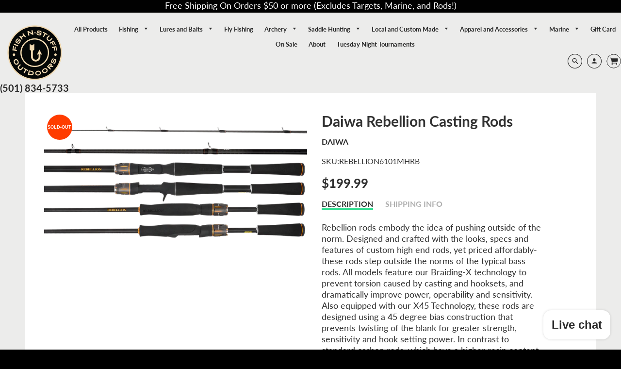

--- FILE ---
content_type: text/html; charset=utf-8
request_url: https://fishnstuff.com/products/daiwa-rebellion-casting-rods
body_size: 39170
content:
<!doctype html>
<!--[if IE 8]><html class="no-js lt-ie9" lang="en"> <![endif]-->
<!--[if IE 9 ]><html class="ie9 no-js"> <![endif]-->
<!--[if (gt IE 9)|!(IE)]><!--> <html class="no-js" lang="en"> <!--<![endif]-->
<head>
  <!-- Loft Version 1.3.7 -->
  <!-- Basic page needs ================================================== -->
  <meta charset="utf-8">
  <meta http-equiv="X-UA-Compatible" content="IE=edge">
  
  <link rel="shortcut icon" href="//fishnstuff.com/cdn/shop/files/Circle_Outdoors_Full_Color_29cf82de-f127-4625-b62a-905c911218c6_32x32.png?v=1751380708" type="image/png">
  

  <meta name="google-site-verification" content="HQg8n0-zbF8gQTRBYVpcZziZ7yq_58k8bbTh04n6OMc" />

  <!-- Title and description ================================================== -->
  <title>
    Daiwa Rebellion Casting Rods &ndash; Fish &#39;N Stuff
  </title>

  
  <meta name="description" content="Rebellion rods embody the idea of pushing outside of the norm. Designed and crafted with the looks, specs and features of custom high end rods, yet priced affordably- these rods step outside the norms of the typical bass rods. All models feature our Braiding-X technology to prevent torsion caused by casting and hookset">
  

  <!-- Helpers ================================================== -->
  <!-- /snippets/social-meta-tags.liquid -->




<meta property="og:site_name" content="Fish &#39;N Stuff">
<meta property="og:url" content="https://fishnstuff.com/products/daiwa-rebellion-casting-rods">
<meta property="og:title" content="Daiwa Rebellion Casting Rods">
<meta property="og:type" content="product">
<meta property="og:description" content="Rebellion rods embody the idea of pushing outside of the norm. Designed and crafted with the looks, specs and features of custom high end rods, yet priced affordably- these rods step outside the norms of the typical bass rods. All models feature our Braiding-X technology to prevent torsion caused by casting and hookset">

<meta property="og:price:amount" content="199.99">
<meta property="og:price:currency" content="USD">



  <meta property="og:image" content="http://fishnstuff.com/cdn/shop/products/Rebellion_1e29f160-fff7-4d46-8fe3-92125290b8b5_1200x1200.webp?v=1651201279">
  <meta property="og:image:secure_url" content="https://fishnstuff.com/cdn/shop/products/Rebellion_1e29f160-fff7-4d46-8fe3-92125290b8b5_1200x1200.webp?v=1651201279">



<meta name="twitter:card" content="summary_large_image">
<meta name="twitter:title" content="Daiwa Rebellion Casting Rods">
<meta name="twitter:description" content="Rebellion rods embody the idea of pushing outside of the norm. Designed and crafted with the looks, specs and features of custom high end rods, yet priced affordably- these rods step outside the norms of the typical bass rods. All models feature our Braiding-X technology to prevent torsion caused by casting and hookset">

  <link rel="canonical" href="https://fishnstuff.com/products/daiwa-rebellion-casting-rods">
  <meta name="viewport" content="width=device-width,initial-scale=1,shrink-to-fit=no">
  <meta name="theme-color" content="#292929">  

  <!-- Typography ================================================== -->
  <link href="//fonts.googleapis.com/css?family=Playfair+Display+SC:100,200,300,400,500,600,700,800,900" rel="stylesheet">
  <link href="//fonts.googleapis.com/css?family=Lato:100,200,300,400,500,600,700,800,900" rel="stylesheet">   
  <link href="//maxcdn.bootstrapcdn.com/font-awesome/4.7.0/css/font-awesome.min.css" rel="stylesheet"> 
  



  <!-- Base CSS ================================================== -->
  <link href="//fishnstuff.com/cdn/shop/t/62/assets/timber.scss.css?v=114049306591669646101767887192" rel="stylesheet" type="text/css" media="all" />
  <link href="//fishnstuff.com/cdn/shop/t/62/assets/theme.scss.css?v=37066836246746339651767887199" rel="stylesheet" type="text/css" media="all" /> 

  <link href="https://cdnjs.cloudflare.com/ajax/libs/fancybox/3.1.20/jquery.fancybox.min.css" rel="stylesheet">
  <!--[if IE 9 ]>
  <link href="//fishnstuff.com/cdn/shop/t/62/assets/theme-IE.scss.css?v=113078013651358477161767887087" rel="stylesheet" type="text/css" media="all" /> 
  <![endif]-->

  <!-- Extension CSS ================================================== -->
  <link href="//fishnstuff.com/cdn/shop/t/62/assets/plugins.scss.css?v=122121575075965525741767887087" rel="stylesheet" type="text/css" media="all" />

  <!-- Overriding CSS ================================================== -->
  <link href="//fishnstuff.com/cdn/shop/t/62/assets/navigation.scss.css?v=134327527819895853881767887087" rel="stylesheet" type="text/css" media="all" />
  <link href="//fishnstuff.com/cdn/shop/t/62/assets/vendors.scss.css?v=80997970379332264171767887087" rel="stylesheet" type="text/css" media="all" />
  <link href="//fishnstuff.com/cdn/shop/t/62/assets/masonry.scss.css?v=37204263164858163001767887087" rel="stylesheet" type="text/css" media="all" />
  <link href="//fishnstuff.com/cdn/shop/t/62/assets/slider.scss.css?v=48301259054738652171767887087" rel="stylesheet" type="text/css" media="all" />
  <link href="//fishnstuff.com/cdn/shop/t/62/assets/maps.scss.css?v=111502607570371469441767887087" rel="stylesheet" type="text/css" media="all" />
  <link href="//fishnstuff.com/cdn/shop/t/62/assets/banner.scss.css?v=77740046083899152021767887087" rel="stylesheet" type="text/css" media="all" />
  <link href="//fishnstuff.com/cdn/shop/t/62/assets/product.scss.css?v=93979598750835374101767887191" rel="stylesheet" type="text/css" media="all" />
  <link href="//fishnstuff.com/cdn/shop/t/62/assets/brand.scss.css?v=102972862933219615581767887087" rel="stylesheet" type="text/css" media="all" />
  <link href="//fishnstuff.com/cdn/shop/t/62/assets/footer.scss.css?v=172158698291447972101767887087" rel="stylesheet" type="text/css" media="all" />
  
  <!-- THEME JS INIT -->  
 
  <script src="//fishnstuff.com/cdn/shop/t/62/assets/theme.js?v=28029140068776761581767887192" type="text/javascript"></script>
 
  <!--[if IE 9]>
  <script type="text/javascript">
  !function(r){function e(r,e,n,t,o,u){for(var a=0,c=0,f=(r=String(r)).length,d="",i=0;c<f;){var h=r.charCodeAt(c);for(a=(a<<o)+(h=h<256?n[h]:-1),i+=o;i>=u;){var C=a>>(i-=u);d+=t.charAt(C),a^=C<<i}++c}return!e&&i>0&&(d+=t.charAt(a<<u-i)),d}for(var n="ABCDEFGHIJKLMNOPQRSTUVWXYZabcdefghijklmnopqrstuvwxyz0123456789+/",t="",o=[256],u=[256],a=0,c={encode:function(r){return r.replace(/[\u0080-\u07ff]/g,function(r){var e=r.charCodeAt(0);return String.fromCharCode(192|e>>6,128|63&e)}).replace(/[\u0800-\uffff]/g,function(r){var e=r.charCodeAt(0);return String.fromCharCode(224|e>>12,128|e>>6&63,128|63&e)})},decode:function(r){return r.replace(/[\u00e0-\u00ef][\u0080-\u00bf][\u0080-\u00bf]/g,function(r){var e=(15&r.charCodeAt(0))<<12|(63&r.charCodeAt(1))<<6|63&r.charCodeAt(2);return String.fromCharCode(e)}).replace(/[\u00c0-\u00df][\u0080-\u00bf]/g,function(r){var e=(31&r.charCodeAt(0))<<6|63&r.charCodeAt(1);return String.fromCharCode(e)})}};a<256;){var f=String.fromCharCode(a);t+=f,u[a]=a,o[a]=n.indexOf(f),++a}var d=r.base64=function(r,e,n){return e?d[r](e,n):r?null:this};d.btoa=d.encode=function(r,t){return r=!1===d.raw||d.utf8encode||t?c.encode(r):r,(r=e(r,!1,u,n,8,6))+"====".slice(r.length%4||4)},d.atob=d.decode=function(r,n){var u=(r=String(r).split("=")).length;do{r[--u]=e(r[u],!0,o,t,6,8)}while(u>0);return r=r.join(""),!1===d.raw||d.utf8decode||n?c.decode(r):r}}(jQuery);
  var btoa = function (str) {return jQuery.base64.encode(str);};
  </script>
  <![endif]-->
  <script>
    theme.Currency.moneyFormat = '${{amount}}';
  </script>

  <script>window.performance && window.performance.mark && window.performance.mark('shopify.content_for_header.start');</script><meta name="google-site-verification" content="CfVJDX2gESR3UMb_lJDXsJxrkp_HAPxgx33sNKWB5do">
<meta id="shopify-digital-wallet" name="shopify-digital-wallet" content="/13735643/digital_wallets/dialog">
<meta name="shopify-checkout-api-token" content="d3be76a33c270169c5cf778f29b36a71">
<link rel="alternate" type="application/json+oembed" href="https://fishnstuff.com/products/daiwa-rebellion-casting-rods.oembed">
<script async="async" src="/checkouts/internal/preloads.js?locale=en-US"></script>
<link rel="preconnect" href="https://shop.app" crossorigin="anonymous">
<script async="async" src="https://shop.app/checkouts/internal/preloads.js?locale=en-US&shop_id=13735643" crossorigin="anonymous"></script>
<script id="apple-pay-shop-capabilities" type="application/json">{"shopId":13735643,"countryCode":"US","currencyCode":"USD","merchantCapabilities":["supports3DS"],"merchantId":"gid:\/\/shopify\/Shop\/13735643","merchantName":"Fish 'N Stuff","requiredBillingContactFields":["postalAddress","email","phone"],"requiredShippingContactFields":["postalAddress","email","phone"],"shippingType":"shipping","supportedNetworks":["visa","masterCard","amex","discover","elo","jcb"],"total":{"type":"pending","label":"Fish 'N Stuff","amount":"1.00"},"shopifyPaymentsEnabled":true,"supportsSubscriptions":true}</script>
<script id="shopify-features" type="application/json">{"accessToken":"d3be76a33c270169c5cf778f29b36a71","betas":["rich-media-storefront-analytics"],"domain":"fishnstuff.com","predictiveSearch":true,"shopId":13735643,"locale":"en"}</script>
<script>var Shopify = Shopify || {};
Shopify.shop = "fishn-stuff.myshopify.com";
Shopify.locale = "en";
Shopify.currency = {"active":"USD","rate":"1.0"};
Shopify.country = "US";
Shopify.theme = {"name":"Copy of Copy of Copy of Copy of Copy of Copy of...","id":155830419702,"schema_name":"Loft","schema_version":"1.4.4","theme_store_id":null,"role":"main"};
Shopify.theme.handle = "null";
Shopify.theme.style = {"id":null,"handle":null};
Shopify.cdnHost = "fishnstuff.com/cdn";
Shopify.routes = Shopify.routes || {};
Shopify.routes.root = "/";</script>
<script type="module">!function(o){(o.Shopify=o.Shopify||{}).modules=!0}(window);</script>
<script>!function(o){function n(){var o=[];function n(){o.push(Array.prototype.slice.apply(arguments))}return n.q=o,n}var t=o.Shopify=o.Shopify||{};t.loadFeatures=n(),t.autoloadFeatures=n()}(window);</script>
<script>
  window.ShopifyPay = window.ShopifyPay || {};
  window.ShopifyPay.apiHost = "shop.app\/pay";
  window.ShopifyPay.redirectState = null;
</script>
<script id="shop-js-analytics" type="application/json">{"pageType":"product"}</script>
<script defer="defer" async type="module" src="//fishnstuff.com/cdn/shopifycloud/shop-js/modules/v2/client.init-shop-cart-sync_C5BV16lS.en.esm.js"></script>
<script defer="defer" async type="module" src="//fishnstuff.com/cdn/shopifycloud/shop-js/modules/v2/chunk.common_CygWptCX.esm.js"></script>
<script type="module">
  await import("//fishnstuff.com/cdn/shopifycloud/shop-js/modules/v2/client.init-shop-cart-sync_C5BV16lS.en.esm.js");
await import("//fishnstuff.com/cdn/shopifycloud/shop-js/modules/v2/chunk.common_CygWptCX.esm.js");

  window.Shopify.SignInWithShop?.initShopCartSync?.({"fedCMEnabled":true,"windoidEnabled":true});

</script>
<script>
  window.Shopify = window.Shopify || {};
  if (!window.Shopify.featureAssets) window.Shopify.featureAssets = {};
  window.Shopify.featureAssets['shop-js'] = {"shop-cart-sync":["modules/v2/client.shop-cart-sync_ZFArdW7E.en.esm.js","modules/v2/chunk.common_CygWptCX.esm.js"],"init-fed-cm":["modules/v2/client.init-fed-cm_CmiC4vf6.en.esm.js","modules/v2/chunk.common_CygWptCX.esm.js"],"shop-cash-offers":["modules/v2/client.shop-cash-offers_DOA2yAJr.en.esm.js","modules/v2/chunk.common_CygWptCX.esm.js","modules/v2/chunk.modal_D71HUcav.esm.js"],"shop-button":["modules/v2/client.shop-button_tlx5R9nI.en.esm.js","modules/v2/chunk.common_CygWptCX.esm.js"],"shop-toast-manager":["modules/v2/client.shop-toast-manager_ClPi3nE9.en.esm.js","modules/v2/chunk.common_CygWptCX.esm.js"],"init-shop-cart-sync":["modules/v2/client.init-shop-cart-sync_C5BV16lS.en.esm.js","modules/v2/chunk.common_CygWptCX.esm.js"],"avatar":["modules/v2/client.avatar_BTnouDA3.en.esm.js"],"init-windoid":["modules/v2/client.init-windoid_sURxWdc1.en.esm.js","modules/v2/chunk.common_CygWptCX.esm.js"],"init-shop-email-lookup-coordinator":["modules/v2/client.init-shop-email-lookup-coordinator_B8hsDcYM.en.esm.js","modules/v2/chunk.common_CygWptCX.esm.js"],"pay-button":["modules/v2/client.pay-button_FdsNuTd3.en.esm.js","modules/v2/chunk.common_CygWptCX.esm.js"],"shop-login-button":["modules/v2/client.shop-login-button_C5VAVYt1.en.esm.js","modules/v2/chunk.common_CygWptCX.esm.js","modules/v2/chunk.modal_D71HUcav.esm.js"],"init-customer-accounts-sign-up":["modules/v2/client.init-customer-accounts-sign-up_CPSyQ0Tj.en.esm.js","modules/v2/client.shop-login-button_C5VAVYt1.en.esm.js","modules/v2/chunk.common_CygWptCX.esm.js","modules/v2/chunk.modal_D71HUcav.esm.js"],"init-shop-for-new-customer-accounts":["modules/v2/client.init-shop-for-new-customer-accounts_ChsxoAhi.en.esm.js","modules/v2/client.shop-login-button_C5VAVYt1.en.esm.js","modules/v2/chunk.common_CygWptCX.esm.js","modules/v2/chunk.modal_D71HUcav.esm.js"],"init-customer-accounts":["modules/v2/client.init-customer-accounts_DxDtT_ad.en.esm.js","modules/v2/client.shop-login-button_C5VAVYt1.en.esm.js","modules/v2/chunk.common_CygWptCX.esm.js","modules/v2/chunk.modal_D71HUcav.esm.js"],"shop-follow-button":["modules/v2/client.shop-follow-button_Cva4Ekp9.en.esm.js","modules/v2/chunk.common_CygWptCX.esm.js","modules/v2/chunk.modal_D71HUcav.esm.js"],"checkout-modal":["modules/v2/client.checkout-modal_BPM8l0SH.en.esm.js","modules/v2/chunk.common_CygWptCX.esm.js","modules/v2/chunk.modal_D71HUcav.esm.js"],"lead-capture":["modules/v2/client.lead-capture_Bi8yE_yS.en.esm.js","modules/v2/chunk.common_CygWptCX.esm.js","modules/v2/chunk.modal_D71HUcav.esm.js"],"shop-login":["modules/v2/client.shop-login_D6lNrXab.en.esm.js","modules/v2/chunk.common_CygWptCX.esm.js","modules/v2/chunk.modal_D71HUcav.esm.js"],"payment-terms":["modules/v2/client.payment-terms_CZxnsJam.en.esm.js","modules/v2/chunk.common_CygWptCX.esm.js","modules/v2/chunk.modal_D71HUcav.esm.js"]};
</script>
<script>(function() {
  var isLoaded = false;
  function asyncLoad() {
    if (isLoaded) return;
    isLoaded = true;
    var urls = ["https:\/\/chimpstatic.com\/mcjs-connected\/js\/users\/d3a2501d663c58c7a30f7971b\/ded45849cfa599d99a0d734dc.js?shop=fishn-stuff.myshopify.com","https:\/\/chimpstatic.com\/mcjs-connected\/js\/users\/5d71fcd121d860585eb767d21\/8a30ed76fe5215182161d7476.js?shop=fishn-stuff.myshopify.com"];
    for (var i = 0; i < urls.length; i++) {
      var s = document.createElement('script');
      s.type = 'text/javascript';
      s.async = true;
      s.src = urls[i];
      var x = document.getElementsByTagName('script')[0];
      x.parentNode.insertBefore(s, x);
    }
  };
  if(window.attachEvent) {
    window.attachEvent('onload', asyncLoad);
  } else {
    window.addEventListener('load', asyncLoad, false);
  }
})();</script>
<script id="__st">var __st={"a":13735643,"offset":-21600,"reqid":"679c1e80-0ce4-4bcb-b782-6ed692636c44-1768855213","pageurl":"fishnstuff.com\/products\/daiwa-rebellion-casting-rods","u":"08f318114486","p":"product","rtyp":"product","rid":7676083011830};</script>
<script>window.ShopifyPaypalV4VisibilityTracking = true;</script>
<script id="captcha-bootstrap">!function(){'use strict';const t='contact',e='account',n='new_comment',o=[[t,t],['blogs',n],['comments',n],[t,'customer']],c=[[e,'customer_login'],[e,'guest_login'],[e,'recover_customer_password'],[e,'create_customer']],r=t=>t.map((([t,e])=>`form[action*='/${t}']:not([data-nocaptcha='true']) input[name='form_type'][value='${e}']`)).join(','),a=t=>()=>t?[...document.querySelectorAll(t)].map((t=>t.form)):[];function s(){const t=[...o],e=r(t);return a(e)}const i='password',u='form_key',d=['recaptcha-v3-token','g-recaptcha-response','h-captcha-response',i],f=()=>{try{return window.sessionStorage}catch{return}},m='__shopify_v',_=t=>t.elements[u];function p(t,e,n=!1){try{const o=window.sessionStorage,c=JSON.parse(o.getItem(e)),{data:r}=function(t){const{data:e,action:n}=t;return t[m]||n?{data:e,action:n}:{data:t,action:n}}(c);for(const[e,n]of Object.entries(r))t.elements[e]&&(t.elements[e].value=n);n&&o.removeItem(e)}catch(o){console.error('form repopulation failed',{error:o})}}const l='form_type',E='cptcha';function T(t){t.dataset[E]=!0}const w=window,h=w.document,L='Shopify',v='ce_forms',y='captcha';let A=!1;((t,e)=>{const n=(g='f06e6c50-85a8-45c8-87d0-21a2b65856fe',I='https://cdn.shopify.com/shopifycloud/storefront-forms-hcaptcha/ce_storefront_forms_captcha_hcaptcha.v1.5.2.iife.js',D={infoText:'Protected by hCaptcha',privacyText:'Privacy',termsText:'Terms'},(t,e,n)=>{const o=w[L][v],c=o.bindForm;if(c)return c(t,g,e,D).then(n);var r;o.q.push([[t,g,e,D],n]),r=I,A||(h.body.append(Object.assign(h.createElement('script'),{id:'captcha-provider',async:!0,src:r})),A=!0)});var g,I,D;w[L]=w[L]||{},w[L][v]=w[L][v]||{},w[L][v].q=[],w[L][y]=w[L][y]||{},w[L][y].protect=function(t,e){n(t,void 0,e),T(t)},Object.freeze(w[L][y]),function(t,e,n,w,h,L){const[v,y,A,g]=function(t,e,n){const i=e?o:[],u=t?c:[],d=[...i,...u],f=r(d),m=r(i),_=r(d.filter((([t,e])=>n.includes(e))));return[a(f),a(m),a(_),s()]}(w,h,L),I=t=>{const e=t.target;return e instanceof HTMLFormElement?e:e&&e.form},D=t=>v().includes(t);t.addEventListener('submit',(t=>{const e=I(t);if(!e)return;const n=D(e)&&!e.dataset.hcaptchaBound&&!e.dataset.recaptchaBound,o=_(e),c=g().includes(e)&&(!o||!o.value);(n||c)&&t.preventDefault(),c&&!n&&(function(t){try{if(!f())return;!function(t){const e=f();if(!e)return;const n=_(t);if(!n)return;const o=n.value;o&&e.removeItem(o)}(t);const e=Array.from(Array(32),(()=>Math.random().toString(36)[2])).join('');!function(t,e){_(t)||t.append(Object.assign(document.createElement('input'),{type:'hidden',name:u})),t.elements[u].value=e}(t,e),function(t,e){const n=f();if(!n)return;const o=[...t.querySelectorAll(`input[type='${i}']`)].map((({name:t})=>t)),c=[...d,...o],r={};for(const[a,s]of new FormData(t).entries())c.includes(a)||(r[a]=s);n.setItem(e,JSON.stringify({[m]:1,action:t.action,data:r}))}(t,e)}catch(e){console.error('failed to persist form',e)}}(e),e.submit())}));const S=(t,e)=>{t&&!t.dataset[E]&&(n(t,e.some((e=>e===t))),T(t))};for(const o of['focusin','change'])t.addEventListener(o,(t=>{const e=I(t);D(e)&&S(e,y())}));const B=e.get('form_key'),M=e.get(l),P=B&&M;t.addEventListener('DOMContentLoaded',(()=>{const t=y();if(P)for(const e of t)e.elements[l].value===M&&p(e,B);[...new Set([...A(),...v().filter((t=>'true'===t.dataset.shopifyCaptcha))])].forEach((e=>S(e,t)))}))}(h,new URLSearchParams(w.location.search),n,t,e,['guest_login'])})(!0,!0)}();</script>
<script integrity="sha256-4kQ18oKyAcykRKYeNunJcIwy7WH5gtpwJnB7kiuLZ1E=" data-source-attribution="shopify.loadfeatures" defer="defer" src="//fishnstuff.com/cdn/shopifycloud/storefront/assets/storefront/load_feature-a0a9edcb.js" crossorigin="anonymous"></script>
<script crossorigin="anonymous" defer="defer" src="//fishnstuff.com/cdn/shopifycloud/storefront/assets/shopify_pay/storefront-65b4c6d7.js?v=20250812"></script>
<script data-source-attribution="shopify.dynamic_checkout.dynamic.init">var Shopify=Shopify||{};Shopify.PaymentButton=Shopify.PaymentButton||{isStorefrontPortableWallets:!0,init:function(){window.Shopify.PaymentButton.init=function(){};var t=document.createElement("script");t.src="https://fishnstuff.com/cdn/shopifycloud/portable-wallets/latest/portable-wallets.en.js",t.type="module",document.head.appendChild(t)}};
</script>
<script data-source-attribution="shopify.dynamic_checkout.buyer_consent">
  function portableWalletsHideBuyerConsent(e){var t=document.getElementById("shopify-buyer-consent"),n=document.getElementById("shopify-subscription-policy-button");t&&n&&(t.classList.add("hidden"),t.setAttribute("aria-hidden","true"),n.removeEventListener("click",e))}function portableWalletsShowBuyerConsent(e){var t=document.getElementById("shopify-buyer-consent"),n=document.getElementById("shopify-subscription-policy-button");t&&n&&(t.classList.remove("hidden"),t.removeAttribute("aria-hidden"),n.addEventListener("click",e))}window.Shopify?.PaymentButton&&(window.Shopify.PaymentButton.hideBuyerConsent=portableWalletsHideBuyerConsent,window.Shopify.PaymentButton.showBuyerConsent=portableWalletsShowBuyerConsent);
</script>
<script>
  function portableWalletsCleanup(e){e&&e.src&&console.error("Failed to load portable wallets script "+e.src);var t=document.querySelectorAll("shopify-accelerated-checkout .shopify-payment-button__skeleton, shopify-accelerated-checkout-cart .wallet-cart-button__skeleton"),e=document.getElementById("shopify-buyer-consent");for(let e=0;e<t.length;e++)t[e].remove();e&&e.remove()}function portableWalletsNotLoadedAsModule(e){e instanceof ErrorEvent&&"string"==typeof e.message&&e.message.includes("import.meta")&&"string"==typeof e.filename&&e.filename.includes("portable-wallets")&&(window.removeEventListener("error",portableWalletsNotLoadedAsModule),window.Shopify.PaymentButton.failedToLoad=e,"loading"===document.readyState?document.addEventListener("DOMContentLoaded",window.Shopify.PaymentButton.init):window.Shopify.PaymentButton.init())}window.addEventListener("error",portableWalletsNotLoadedAsModule);
</script>

<script type="module" src="https://fishnstuff.com/cdn/shopifycloud/portable-wallets/latest/portable-wallets.en.js" onError="portableWalletsCleanup(this)" crossorigin="anonymous"></script>
<script nomodule>
  document.addEventListener("DOMContentLoaded", portableWalletsCleanup);
</script>

<link id="shopify-accelerated-checkout-styles" rel="stylesheet" media="screen" href="https://fishnstuff.com/cdn/shopifycloud/portable-wallets/latest/accelerated-checkout-backwards-compat.css" crossorigin="anonymous">
<style id="shopify-accelerated-checkout-cart">
        #shopify-buyer-consent {
  margin-top: 1em;
  display: inline-block;
  width: 100%;
}

#shopify-buyer-consent.hidden {
  display: none;
}

#shopify-subscription-policy-button {
  background: none;
  border: none;
  padding: 0;
  text-decoration: underline;
  font-size: inherit;
  cursor: pointer;
}

#shopify-subscription-policy-button::before {
  box-shadow: none;
}

      </style>

<script>window.performance && window.performance.mark && window.performance.mark('shopify.content_for_header.end');</script>


  <!-- Header hook for plugins ================================================== -->
  <!-- /snippets/oldIE-js.liquid -->


<!--[if lt IE 9]>
<script src="//cdnjs.cloudflare.com/ajax/libs/html5shiv/3.7.2/html5shiv.min.js" type="text/javascript"></script>
<script src="//fishnstuff.com/cdn/shop/t/62/assets/respond.min.js?v=1077" type="text/javascript"></script>
<link href="//fishnstuff.com/cdn/shop/t/62/assets/respond-proxy.html" id="respond-proxy" rel="respond-proxy" />
<link href="//fishnstuff.com/search?q=ba9b707a4f1b3a60c7c040fef7294244" id="respond-redirect" rel="respond-redirect" />
<script src="//fishnstuff.com/search?q=ba9b707a4f1b3a60c7c040fef7294244" type="text/javascript"></script>
<![endif]-->



  
  




<script src="https://cdn.shopify.com/extensions/7bc9bb47-adfa-4267-963e-cadee5096caf/inbox-1252/assets/inbox-chat-loader.js" type="text/javascript" defer="defer"></script>
<link href="https://monorail-edge.shopifysvc.com" rel="dns-prefetch">
<script>(function(){if ("sendBeacon" in navigator && "performance" in window) {try {var session_token_from_headers = performance.getEntriesByType('navigation')[0].serverTiming.find(x => x.name == '_s').description;} catch {var session_token_from_headers = undefined;}var session_cookie_matches = document.cookie.match(/_shopify_s=([^;]*)/);var session_token_from_cookie = session_cookie_matches && session_cookie_matches.length === 2 ? session_cookie_matches[1] : "";var session_token = session_token_from_headers || session_token_from_cookie || "";function handle_abandonment_event(e) {var entries = performance.getEntries().filter(function(entry) {return /monorail-edge.shopifysvc.com/.test(entry.name);});if (!window.abandonment_tracked && entries.length === 0) {window.abandonment_tracked = true;var currentMs = Date.now();var navigation_start = performance.timing.navigationStart;var payload = {shop_id: 13735643,url: window.location.href,navigation_start,duration: currentMs - navigation_start,session_token,page_type: "product"};window.navigator.sendBeacon("https://monorail-edge.shopifysvc.com/v1/produce", JSON.stringify({schema_id: "online_store_buyer_site_abandonment/1.1",payload: payload,metadata: {event_created_at_ms: currentMs,event_sent_at_ms: currentMs}}));}}window.addEventListener('pagehide', handle_abandonment_event);}}());</script>
<script id="web-pixels-manager-setup">(function e(e,d,r,n,o){if(void 0===o&&(o={}),!Boolean(null===(a=null===(i=window.Shopify)||void 0===i?void 0:i.analytics)||void 0===a?void 0:a.replayQueue)){var i,a;window.Shopify=window.Shopify||{};var t=window.Shopify;t.analytics=t.analytics||{};var s=t.analytics;s.replayQueue=[],s.publish=function(e,d,r){return s.replayQueue.push([e,d,r]),!0};try{self.performance.mark("wpm:start")}catch(e){}var l=function(){var e={modern:/Edge?\/(1{2}[4-9]|1[2-9]\d|[2-9]\d{2}|\d{4,})\.\d+(\.\d+|)|Firefox\/(1{2}[4-9]|1[2-9]\d|[2-9]\d{2}|\d{4,})\.\d+(\.\d+|)|Chrom(ium|e)\/(9{2}|\d{3,})\.\d+(\.\d+|)|(Maci|X1{2}).+ Version\/(15\.\d+|(1[6-9]|[2-9]\d|\d{3,})\.\d+)([,.]\d+|)( \(\w+\)|)( Mobile\/\w+|) Safari\/|Chrome.+OPR\/(9{2}|\d{3,})\.\d+\.\d+|(CPU[ +]OS|iPhone[ +]OS|CPU[ +]iPhone|CPU IPhone OS|CPU iPad OS)[ +]+(15[._]\d+|(1[6-9]|[2-9]\d|\d{3,})[._]\d+)([._]\d+|)|Android:?[ /-](13[3-9]|1[4-9]\d|[2-9]\d{2}|\d{4,})(\.\d+|)(\.\d+|)|Android.+Firefox\/(13[5-9]|1[4-9]\d|[2-9]\d{2}|\d{4,})\.\d+(\.\d+|)|Android.+Chrom(ium|e)\/(13[3-9]|1[4-9]\d|[2-9]\d{2}|\d{4,})\.\d+(\.\d+|)|SamsungBrowser\/([2-9]\d|\d{3,})\.\d+/,legacy:/Edge?\/(1[6-9]|[2-9]\d|\d{3,})\.\d+(\.\d+|)|Firefox\/(5[4-9]|[6-9]\d|\d{3,})\.\d+(\.\d+|)|Chrom(ium|e)\/(5[1-9]|[6-9]\d|\d{3,})\.\d+(\.\d+|)([\d.]+$|.*Safari\/(?![\d.]+ Edge\/[\d.]+$))|(Maci|X1{2}).+ Version\/(10\.\d+|(1[1-9]|[2-9]\d|\d{3,})\.\d+)([,.]\d+|)( \(\w+\)|)( Mobile\/\w+|) Safari\/|Chrome.+OPR\/(3[89]|[4-9]\d|\d{3,})\.\d+\.\d+|(CPU[ +]OS|iPhone[ +]OS|CPU[ +]iPhone|CPU IPhone OS|CPU iPad OS)[ +]+(10[._]\d+|(1[1-9]|[2-9]\d|\d{3,})[._]\d+)([._]\d+|)|Android:?[ /-](13[3-9]|1[4-9]\d|[2-9]\d{2}|\d{4,})(\.\d+|)(\.\d+|)|Mobile Safari.+OPR\/([89]\d|\d{3,})\.\d+\.\d+|Android.+Firefox\/(13[5-9]|1[4-9]\d|[2-9]\d{2}|\d{4,})\.\d+(\.\d+|)|Android.+Chrom(ium|e)\/(13[3-9]|1[4-9]\d|[2-9]\d{2}|\d{4,})\.\d+(\.\d+|)|Android.+(UC? ?Browser|UCWEB|U3)[ /]?(15\.([5-9]|\d{2,})|(1[6-9]|[2-9]\d|\d{3,})\.\d+)\.\d+|SamsungBrowser\/(5\.\d+|([6-9]|\d{2,})\.\d+)|Android.+MQ{2}Browser\/(14(\.(9|\d{2,})|)|(1[5-9]|[2-9]\d|\d{3,})(\.\d+|))(\.\d+|)|K[Aa][Ii]OS\/(3\.\d+|([4-9]|\d{2,})\.\d+)(\.\d+|)/},d=e.modern,r=e.legacy,n=navigator.userAgent;return n.match(d)?"modern":n.match(r)?"legacy":"unknown"}(),u="modern"===l?"modern":"legacy",c=(null!=n?n:{modern:"",legacy:""})[u],f=function(e){return[e.baseUrl,"/wpm","/b",e.hashVersion,"modern"===e.buildTarget?"m":"l",".js"].join("")}({baseUrl:d,hashVersion:r,buildTarget:u}),m=function(e){var d=e.version,r=e.bundleTarget,n=e.surface,o=e.pageUrl,i=e.monorailEndpoint;return{emit:function(e){var a=e.status,t=e.errorMsg,s=(new Date).getTime(),l=JSON.stringify({metadata:{event_sent_at_ms:s},events:[{schema_id:"web_pixels_manager_load/3.1",payload:{version:d,bundle_target:r,page_url:o,status:a,surface:n,error_msg:t},metadata:{event_created_at_ms:s}}]});if(!i)return console&&console.warn&&console.warn("[Web Pixels Manager] No Monorail endpoint provided, skipping logging."),!1;try{return self.navigator.sendBeacon.bind(self.navigator)(i,l)}catch(e){}var u=new XMLHttpRequest;try{return u.open("POST",i,!0),u.setRequestHeader("Content-Type","text/plain"),u.send(l),!0}catch(e){return console&&console.warn&&console.warn("[Web Pixels Manager] Got an unhandled error while logging to Monorail."),!1}}}}({version:r,bundleTarget:l,surface:e.surface,pageUrl:self.location.href,monorailEndpoint:e.monorailEndpoint});try{o.browserTarget=l,function(e){var d=e.src,r=e.async,n=void 0===r||r,o=e.onload,i=e.onerror,a=e.sri,t=e.scriptDataAttributes,s=void 0===t?{}:t,l=document.createElement("script"),u=document.querySelector("head"),c=document.querySelector("body");if(l.async=n,l.src=d,a&&(l.integrity=a,l.crossOrigin="anonymous"),s)for(var f in s)if(Object.prototype.hasOwnProperty.call(s,f))try{l.dataset[f]=s[f]}catch(e){}if(o&&l.addEventListener("load",o),i&&l.addEventListener("error",i),u)u.appendChild(l);else{if(!c)throw new Error("Did not find a head or body element to append the script");c.appendChild(l)}}({src:f,async:!0,onload:function(){if(!function(){var e,d;return Boolean(null===(d=null===(e=window.Shopify)||void 0===e?void 0:e.analytics)||void 0===d?void 0:d.initialized)}()){var d=window.webPixelsManager.init(e)||void 0;if(d){var r=window.Shopify.analytics;r.replayQueue.forEach((function(e){var r=e[0],n=e[1],o=e[2];d.publishCustomEvent(r,n,o)})),r.replayQueue=[],r.publish=d.publishCustomEvent,r.visitor=d.visitor,r.initialized=!0}}},onerror:function(){return m.emit({status:"failed",errorMsg:"".concat(f," has failed to load")})},sri:function(e){var d=/^sha384-[A-Za-z0-9+/=]+$/;return"string"==typeof e&&d.test(e)}(c)?c:"",scriptDataAttributes:o}),m.emit({status:"loading"})}catch(e){m.emit({status:"failed",errorMsg:(null==e?void 0:e.message)||"Unknown error"})}}})({shopId: 13735643,storefrontBaseUrl: "https://fishnstuff.com",extensionsBaseUrl: "https://extensions.shopifycdn.com/cdn/shopifycloud/web-pixels-manager",monorailEndpoint: "https://monorail-edge.shopifysvc.com/unstable/produce_batch",surface: "storefront-renderer",enabledBetaFlags: ["2dca8a86"],webPixelsConfigList: [{"id":"479854838","configuration":"{\"config\":\"{\\\"pixel_id\\\":\\\"G-41KW72F47C\\\",\\\"target_country\\\":\\\"US\\\",\\\"gtag_events\\\":[{\\\"type\\\":\\\"begin_checkout\\\",\\\"action_label\\\":[\\\"G-41KW72F47C\\\",\\\"AW-16851372336\\\/VHRnCLaw2pgaELCSruM-\\\"]},{\\\"type\\\":\\\"search\\\",\\\"action_label\\\":[\\\"G-41KW72F47C\\\",\\\"AW-16851372336\\\/PkHuCLCw2pgaELCSruM-\\\"]},{\\\"type\\\":\\\"view_item\\\",\\\"action_label\\\":[\\\"G-41KW72F47C\\\",\\\"AW-16851372336\\\/RRbZCK2w2pgaELCSruM-\\\",\\\"MC-Y4BGCZRHBW\\\"]},{\\\"type\\\":\\\"purchase\\\",\\\"action_label\\\":[\\\"G-41KW72F47C\\\",\\\"AW-16851372336\\\/0CJnCKew2pgaELCSruM-\\\",\\\"MC-Y4BGCZRHBW\\\"]},{\\\"type\\\":\\\"page_view\\\",\\\"action_label\\\":[\\\"G-41KW72F47C\\\",\\\"AW-16851372336\\\/fSmFCKqw2pgaELCSruM-\\\",\\\"MC-Y4BGCZRHBW\\\"]},{\\\"type\\\":\\\"add_payment_info\\\",\\\"action_label\\\":[\\\"G-41KW72F47C\\\",\\\"AW-16851372336\\\/l4fUCLmw2pgaELCSruM-\\\"]},{\\\"type\\\":\\\"add_to_cart\\\",\\\"action_label\\\":[\\\"G-41KW72F47C\\\",\\\"AW-16851372336\\\/Zn9CCLOw2pgaELCSruM-\\\"]}],\\\"enable_monitoring_mode\\\":false}\"}","eventPayloadVersion":"v1","runtimeContext":"OPEN","scriptVersion":"b2a88bafab3e21179ed38636efcd8a93","type":"APP","apiClientId":1780363,"privacyPurposes":[],"dataSharingAdjustments":{"protectedCustomerApprovalScopes":["read_customer_address","read_customer_email","read_customer_name","read_customer_personal_data","read_customer_phone"]}},{"id":"shopify-app-pixel","configuration":"{}","eventPayloadVersion":"v1","runtimeContext":"STRICT","scriptVersion":"0450","apiClientId":"shopify-pixel","type":"APP","privacyPurposes":["ANALYTICS","MARKETING"]},{"id":"shopify-custom-pixel","eventPayloadVersion":"v1","runtimeContext":"LAX","scriptVersion":"0450","apiClientId":"shopify-pixel","type":"CUSTOM","privacyPurposes":["ANALYTICS","MARKETING"]}],isMerchantRequest: false,initData: {"shop":{"name":"Fish 'N Stuff","paymentSettings":{"currencyCode":"USD"},"myshopifyDomain":"fishn-stuff.myshopify.com","countryCode":"US","storefrontUrl":"https:\/\/fishnstuff.com"},"customer":null,"cart":null,"checkout":null,"productVariants":[{"price":{"amount":199.99,"currencyCode":"USD"},"product":{"title":"Daiwa Rebellion Casting Rods","vendor":"Daiwa","id":"7676083011830","untranslatedTitle":"Daiwa Rebellion Casting Rods","url":"\/products\/daiwa-rebellion-casting-rods","type":""},"id":"43334100222198","image":{"src":"\/\/fishnstuff.com\/cdn\/shop\/products\/Rebellion_1e29f160-fff7-4d46-8fe3-92125290b8b5.webp?v=1651201279"},"sku":"REBELLION6101MHRB","title":"6'10\" Medium Heavy","untranslatedTitle":"6'10\" Medium Heavy"},{"price":{"amount":199.99,"currencyCode":"USD"},"product":{"title":"Daiwa Rebellion Casting Rods","vendor":"Daiwa","id":"7676083011830","untranslatedTitle":"Daiwa Rebellion Casting Rods","url":"\/products\/daiwa-rebellion-casting-rods","type":""},"id":"43334100254966","image":{"src":"\/\/fishnstuff.com\/cdn\/shop\/products\/Rebellion_1e29f160-fff7-4d46-8fe3-92125290b8b5.webp?v=1651201279"},"sku":"REBELLION701MLRB","title":"7' Medium LIght","untranslatedTitle":"7' Medium LIght"},{"price":{"amount":199.99,"currencyCode":"USD"},"product":{"title":"Daiwa Rebellion Casting Rods","vendor":"Daiwa","id":"7676083011830","untranslatedTitle":"Daiwa Rebellion Casting Rods","url":"\/products\/daiwa-rebellion-casting-rods","type":""},"id":"43334100287734","image":{"src":"\/\/fishnstuff.com\/cdn\/shop\/products\/Rebellion_1e29f160-fff7-4d46-8fe3-92125290b8b5.webp?v=1651201279"},"sku":"REBELLION701MFB-G","title":"7' Medium Glass","untranslatedTitle":"7' Medium Glass"},{"price":{"amount":199.99,"currencyCode":"USD"},"product":{"title":"Daiwa Rebellion Casting Rods","vendor":"Daiwa","id":"7676083011830","untranslatedTitle":"Daiwa Rebellion Casting Rods","url":"\/products\/daiwa-rebellion-casting-rods","type":""},"id":"43334100320502","image":{"src":"\/\/fishnstuff.com\/cdn\/shop\/products\/Rebellion_1e29f160-fff7-4d46-8fe3-92125290b8b5.webp?v=1651201279"},"sku":"REBELLION731MHFB","title":"7'3\" Medium Heavy","untranslatedTitle":"7'3\" Medium Heavy"},{"price":{"amount":199.99,"currencyCode":"USD"},"product":{"title":"Daiwa Rebellion Casting Rods","vendor":"Daiwa","id":"7676083011830","untranslatedTitle":"Daiwa Rebellion Casting Rods","url":"\/products\/daiwa-rebellion-casting-rods","type":""},"id":"43334100353270","image":{"src":"\/\/fishnstuff.com\/cdn\/shop\/products\/Rebellion_1e29f160-fff7-4d46-8fe3-92125290b8b5.webp?v=1651201279"},"sku":"REBELLION731MHFB-G","title":"7'3\" Medium Heavy Glass","untranslatedTitle":"7'3\" Medium Heavy Glass"},{"price":{"amount":199.99,"currencyCode":"USD"},"product":{"title":"Daiwa Rebellion Casting Rods","vendor":"Daiwa","id":"7676083011830","untranslatedTitle":"Daiwa Rebellion Casting Rods","url":"\/products\/daiwa-rebellion-casting-rods","type":""},"id":"43334100386038","image":{"src":"\/\/fishnstuff.com\/cdn\/shop\/products\/Rebellion_1e29f160-fff7-4d46-8fe3-92125290b8b5.webp?v=1651201279"},"sku":"REBELLION761HFB","title":"7'6\" Heavy","untranslatedTitle":"7'6\" Heavy"}],"purchasingCompany":null},},"https://fishnstuff.com/cdn","fcfee988w5aeb613cpc8e4bc33m6693e112",{"modern":"","legacy":""},{"shopId":"13735643","storefrontBaseUrl":"https:\/\/fishnstuff.com","extensionBaseUrl":"https:\/\/extensions.shopifycdn.com\/cdn\/shopifycloud\/web-pixels-manager","surface":"storefront-renderer","enabledBetaFlags":"[\"2dca8a86\"]","isMerchantRequest":"false","hashVersion":"fcfee988w5aeb613cpc8e4bc33m6693e112","publish":"custom","events":"[[\"page_viewed\",{}],[\"product_viewed\",{\"productVariant\":{\"price\":{\"amount\":199.99,\"currencyCode\":\"USD\"},\"product\":{\"title\":\"Daiwa Rebellion Casting Rods\",\"vendor\":\"Daiwa\",\"id\":\"7676083011830\",\"untranslatedTitle\":\"Daiwa Rebellion Casting Rods\",\"url\":\"\/products\/daiwa-rebellion-casting-rods\",\"type\":\"\"},\"id\":\"43334100222198\",\"image\":{\"src\":\"\/\/fishnstuff.com\/cdn\/shop\/products\/Rebellion_1e29f160-fff7-4d46-8fe3-92125290b8b5.webp?v=1651201279\"},\"sku\":\"REBELLION6101MHRB\",\"title\":\"6'10\\\" Medium Heavy\",\"untranslatedTitle\":\"6'10\\\" Medium Heavy\"}}]]"});</script><script>
  window.ShopifyAnalytics = window.ShopifyAnalytics || {};
  window.ShopifyAnalytics.meta = window.ShopifyAnalytics.meta || {};
  window.ShopifyAnalytics.meta.currency = 'USD';
  var meta = {"product":{"id":7676083011830,"gid":"gid:\/\/shopify\/Product\/7676083011830","vendor":"Daiwa","type":"","handle":"daiwa-rebellion-casting-rods","variants":[{"id":43334100222198,"price":19999,"name":"Daiwa Rebellion Casting Rods - 6'10\" Medium Heavy","public_title":"6'10\" Medium Heavy","sku":"REBELLION6101MHRB"},{"id":43334100254966,"price":19999,"name":"Daiwa Rebellion Casting Rods - 7' Medium LIght","public_title":"7' Medium LIght","sku":"REBELLION701MLRB"},{"id":43334100287734,"price":19999,"name":"Daiwa Rebellion Casting Rods - 7' Medium Glass","public_title":"7' Medium Glass","sku":"REBELLION701MFB-G"},{"id":43334100320502,"price":19999,"name":"Daiwa Rebellion Casting Rods - 7'3\" Medium Heavy","public_title":"7'3\" Medium Heavy","sku":"REBELLION731MHFB"},{"id":43334100353270,"price":19999,"name":"Daiwa Rebellion Casting Rods - 7'3\" Medium Heavy Glass","public_title":"7'3\" Medium Heavy Glass","sku":"REBELLION731MHFB-G"},{"id":43334100386038,"price":19999,"name":"Daiwa Rebellion Casting Rods - 7'6\" Heavy","public_title":"7'6\" Heavy","sku":"REBELLION761HFB"}],"remote":false},"page":{"pageType":"product","resourceType":"product","resourceId":7676083011830,"requestId":"679c1e80-0ce4-4bcb-b782-6ed692636c44-1768855213"}};
  for (var attr in meta) {
    window.ShopifyAnalytics.meta[attr] = meta[attr];
  }
</script>
<script class="analytics">
  (function () {
    var customDocumentWrite = function(content) {
      var jquery = null;

      if (window.jQuery) {
        jquery = window.jQuery;
      } else if (window.Checkout && window.Checkout.$) {
        jquery = window.Checkout.$;
      }

      if (jquery) {
        jquery('body').append(content);
      }
    };

    var hasLoggedConversion = function(token) {
      if (token) {
        return document.cookie.indexOf('loggedConversion=' + token) !== -1;
      }
      return false;
    }

    var setCookieIfConversion = function(token) {
      if (token) {
        var twoMonthsFromNow = new Date(Date.now());
        twoMonthsFromNow.setMonth(twoMonthsFromNow.getMonth() + 2);

        document.cookie = 'loggedConversion=' + token + '; expires=' + twoMonthsFromNow;
      }
    }

    var trekkie = window.ShopifyAnalytics.lib = window.trekkie = window.trekkie || [];
    if (trekkie.integrations) {
      return;
    }
    trekkie.methods = [
      'identify',
      'page',
      'ready',
      'track',
      'trackForm',
      'trackLink'
    ];
    trekkie.factory = function(method) {
      return function() {
        var args = Array.prototype.slice.call(arguments);
        args.unshift(method);
        trekkie.push(args);
        return trekkie;
      };
    };
    for (var i = 0; i < trekkie.methods.length; i++) {
      var key = trekkie.methods[i];
      trekkie[key] = trekkie.factory(key);
    }
    trekkie.load = function(config) {
      trekkie.config = config || {};
      trekkie.config.initialDocumentCookie = document.cookie;
      var first = document.getElementsByTagName('script')[0];
      var script = document.createElement('script');
      script.type = 'text/javascript';
      script.onerror = function(e) {
        var scriptFallback = document.createElement('script');
        scriptFallback.type = 'text/javascript';
        scriptFallback.onerror = function(error) {
                var Monorail = {
      produce: function produce(monorailDomain, schemaId, payload) {
        var currentMs = new Date().getTime();
        var event = {
          schema_id: schemaId,
          payload: payload,
          metadata: {
            event_created_at_ms: currentMs,
            event_sent_at_ms: currentMs
          }
        };
        return Monorail.sendRequest("https://" + monorailDomain + "/v1/produce", JSON.stringify(event));
      },
      sendRequest: function sendRequest(endpointUrl, payload) {
        // Try the sendBeacon API
        if (window && window.navigator && typeof window.navigator.sendBeacon === 'function' && typeof window.Blob === 'function' && !Monorail.isIos12()) {
          var blobData = new window.Blob([payload], {
            type: 'text/plain'
          });

          if (window.navigator.sendBeacon(endpointUrl, blobData)) {
            return true;
          } // sendBeacon was not successful

        } // XHR beacon

        var xhr = new XMLHttpRequest();

        try {
          xhr.open('POST', endpointUrl);
          xhr.setRequestHeader('Content-Type', 'text/plain');
          xhr.send(payload);
        } catch (e) {
          console.log(e);
        }

        return false;
      },
      isIos12: function isIos12() {
        return window.navigator.userAgent.lastIndexOf('iPhone; CPU iPhone OS 12_') !== -1 || window.navigator.userAgent.lastIndexOf('iPad; CPU OS 12_') !== -1;
      }
    };
    Monorail.produce('monorail-edge.shopifysvc.com',
      'trekkie_storefront_load_errors/1.1',
      {shop_id: 13735643,
      theme_id: 155830419702,
      app_name: "storefront",
      context_url: window.location.href,
      source_url: "//fishnstuff.com/cdn/s/trekkie.storefront.cd680fe47e6c39ca5d5df5f0a32d569bc48c0f27.min.js"});

        };
        scriptFallback.async = true;
        scriptFallback.src = '//fishnstuff.com/cdn/s/trekkie.storefront.cd680fe47e6c39ca5d5df5f0a32d569bc48c0f27.min.js';
        first.parentNode.insertBefore(scriptFallback, first);
      };
      script.async = true;
      script.src = '//fishnstuff.com/cdn/s/trekkie.storefront.cd680fe47e6c39ca5d5df5f0a32d569bc48c0f27.min.js';
      first.parentNode.insertBefore(script, first);
    };
    trekkie.load(
      {"Trekkie":{"appName":"storefront","development":false,"defaultAttributes":{"shopId":13735643,"isMerchantRequest":null,"themeId":155830419702,"themeCityHash":"9773896041749210419","contentLanguage":"en","currency":"USD","eventMetadataId":"1d6c2222-a4e1-4837-8105-c4bd28e299e1"},"isServerSideCookieWritingEnabled":true,"monorailRegion":"shop_domain","enabledBetaFlags":["65f19447"]},"Session Attribution":{},"S2S":{"facebookCapiEnabled":false,"source":"trekkie-storefront-renderer","apiClientId":580111}}
    );

    var loaded = false;
    trekkie.ready(function() {
      if (loaded) return;
      loaded = true;

      window.ShopifyAnalytics.lib = window.trekkie;

      var originalDocumentWrite = document.write;
      document.write = customDocumentWrite;
      try { window.ShopifyAnalytics.merchantGoogleAnalytics.call(this); } catch(error) {};
      document.write = originalDocumentWrite;

      window.ShopifyAnalytics.lib.page(null,{"pageType":"product","resourceType":"product","resourceId":7676083011830,"requestId":"679c1e80-0ce4-4bcb-b782-6ed692636c44-1768855213","shopifyEmitted":true});

      var match = window.location.pathname.match(/checkouts\/(.+)\/(thank_you|post_purchase)/)
      var token = match? match[1]: undefined;
      if (!hasLoggedConversion(token)) {
        setCookieIfConversion(token);
        window.ShopifyAnalytics.lib.track("Viewed Product",{"currency":"USD","variantId":43334100222198,"productId":7676083011830,"productGid":"gid:\/\/shopify\/Product\/7676083011830","name":"Daiwa Rebellion Casting Rods - 6'10\" Medium Heavy","price":"199.99","sku":"REBELLION6101MHRB","brand":"Daiwa","variant":"6'10\" Medium Heavy","category":"","nonInteraction":true,"remote":false},undefined,undefined,{"shopifyEmitted":true});
      window.ShopifyAnalytics.lib.track("monorail:\/\/trekkie_storefront_viewed_product\/1.1",{"currency":"USD","variantId":43334100222198,"productId":7676083011830,"productGid":"gid:\/\/shopify\/Product\/7676083011830","name":"Daiwa Rebellion Casting Rods - 6'10\" Medium Heavy","price":"199.99","sku":"REBELLION6101MHRB","brand":"Daiwa","variant":"6'10\" Medium Heavy","category":"","nonInteraction":true,"remote":false,"referer":"https:\/\/fishnstuff.com\/products\/daiwa-rebellion-casting-rods"});
      }
    });


        var eventsListenerScript = document.createElement('script');
        eventsListenerScript.async = true;
        eventsListenerScript.src = "//fishnstuff.com/cdn/shopifycloud/storefront/assets/shop_events_listener-3da45d37.js";
        document.getElementsByTagName('head')[0].appendChild(eventsListenerScript);

})();</script>
<script
  defer
  src="https://fishnstuff.com/cdn/shopifycloud/perf-kit/shopify-perf-kit-3.0.4.min.js"
  data-application="storefront-renderer"
  data-shop-id="13735643"
  data-render-region="gcp-us-central1"
  data-page-type="product"
  data-theme-instance-id="155830419702"
  data-theme-name="Loft"
  data-theme-version="1.4.4"
  data-monorail-region="shop_domain"
  data-resource-timing-sampling-rate="10"
  data-shs="true"
  data-shs-beacon="true"
  data-shs-export-with-fetch="true"
  data-shs-logs-sample-rate="1"
  data-shs-beacon-endpoint="https://fishnstuff.com/api/collect"
></script>
</head>

<body id="daiwa-rebellion-casting-rods" class="template-product template-" >
  <div id="shopify-section-header" class="shopify-section section-header"><!-- /sections/header.liquid -->



<style>
.header-logo a.site-header__logo-image{
  width:125px;
  height:100%;
}
@media screen and (max-width:998px){
.header-logo .site-header__logo- a{
  max-width:200px;
}
}



.site-header{
  align-items: initial;
  align-content: inherit;

  min-height:100px;
  

  position:fixed;

}




.site-nav__link{
padding:5px 10px;
}


@media screen and (min-width:769px){ 
 
  .main-content{
  
  margin-top:100px;
  
}


}


    
      @media screen and (max-width:768px){
             .sticky-header {
                bottom: 15px;
                top: inherit;
              }
              .sticky-header.search-is-open{
                bottom:0;
              }
              .sticky-footer { 
                top: 30px;
              }
              .cart-top-buttons{
                top: 15%;
              }
      }
       @media screen and (max-width: 414px){
            .sticky-footer { 
              top: 30px;
            }
           
            .cart-top-buttons{
              top: 15%;
            }
        }

     



.mobile-nav__link-group {
  height: calc(100% - 190px);
}







.site-nav > li {

position:initial;

}
.dim,
.dimSearch{
background-color:rgba(255,255,255,0.3);
}
.promo-bar a {
color: #fff;
}
</style>




<div data-section-id="header" data-section-type="header">
<div class="nav-bar">


<div class="promo-bar mobile-promo text-center large--hide">
  Free Shipping On Orders $50 or more (Excludes Targets, Marine, and Rods!)
</div>


<header id="header" data-position="true" class="site-header animated fadeIn ">
  

 
<div class="promo-bar desk-promo text-center ">
  Free Shipping On Orders $50 or more (Excludes Targets, Marine, and Rods!)
</div>


<div class="center-nav">
  <div class="center-nav deskNavWrapper">
  <div class="header-logo ">
    
    <h1 class="site-header__logo-center large--center" itemscope itemtype="http://schema.org/Organization">
      
      <a href="/" itemprop="url" class="site-header__logo-image">
        
        <img src="//fishnstuff.com/cdn/shop/files/Circle_Outdoors_Full_Color_125x125@2x.png?v=1650554618"
             srcset="//fishnstuff.com/cdn/shop/files/Circle_Outdoors_Full_Color_125x125@2x.png?v=1650554618 1x, //fishnstuff.com/cdn/shop/files/Circle_Outdoors_Full_Color_125x125@3x.png?v=1650554618 2x" alt="Fish &#39;N Stuff"
             itemprop="logo">
      </a>
      
    </h1>
      <h6><a href="tel:(501) 834-5733" title="Call (501) 834-5733">(501) 834-5733</a></h6>
     
  </div>
<div class="header-nav  text-center  medium-down--hide">
  <!-- begin site-nav -->
  <nav aria-label="DesktopNavigation">
  <ul class="site-nav mega-menu" id="AccessibleNav" role="menubar">

    
      
      <li  role="menuitem">
        <a href="/collections/all" class="site-nav__link"><span class="hvr-underline-from-left-dark">All Products</span></a>
      </li>
      
      
      
        <li class="site-nav--has-dropdown" aria-haspopup="true" role="menuitem">

          <!-- Display the parent link -->
          <a href="/collections/fishing" class="site-nav__link site-nav--has-dropdown_link">
            Fishing
            <span class="icon icon-arrow-down" aria-hidden="true"></span>
          </a>

          <!-- Create the container to house child and grandchild link -->
          <div class="nav-menu-js main-menu-dropdown  main-menu--sticky-true child-link">
            <div class="single-menu-container">
              <ul class="site-nav__dropdown child-div grandchild-link  large--one-whole" role="menu">
              



              

              


              
              
                
                  
              
                
                
                    <div class="side-end ">
                        
                        
                        
                        
                          <li class="child-site-nav__link children-end site-nav__link child-div " role="menuitem">
                            <a href="/collections/rod-and-reel-combos">Rod &amp; Reel Combos</a>
                          </li>
                        
                        
                        
                        
                        
                        
                        
                        
                        
                        
                        
                        
                        
                        
                        
                        
                        
                        
                        
                        
                        
                      
                    </div>
                
              
               
              
              

            <div class="main-nav-wrap  loft-flex-grow  " >
              
                 
             
            <!-- gather grandchild links -->
            
              <li class="child-site-nav__link child-div  has-children " role="menuitem" aria-haspopup="true" >
                <a href="/collections/rods-2-0" class="site-nav__link nav-section-header">Rods</a>        
                <span class=" fa fa-angle-right chevron-size single-drop-arrow" aria-hidden="true"></span>  
                <!-- begin grandchild link -->
                <div class="grandchild-link mega-child">
                  <ul role="menu">
                    
                      <li class=" grandchild-10" role="menuitem" >
                        <a href="/collections/falcon-rods" class="site-nav__link">Falcon Rods</a>
                      </li>
                    
                      <li class=" grandchild-10" role="menuitem" >
                        <a href="/collections/denali-rods" class="site-nav__link">Denali Rods</a>
                      </li>
                    
                      <li class=" grandchild-10" role="menuitem" >
                        <a href="/collections/daiwa-rods" class="site-nav__link">Daiwa Rods</a>
                      </li>
                    
                      <li class=" grandchild-10" role="menuitem" >
                        <a href="/collections/shimano-rods" class="site-nav__link">Shimano Rods</a>
                      </li>
                    
                      <li class=" grandchild-10" role="menuitem" >
                        <a href="/collections/g-loomis-rods-1" class="site-nav__link">G Loomis Rods</a>
                      </li>
                    
                      <li class=" grandchild-10" role="menuitem" >
                        <a href="/collections/lews-rods-1" class="site-nav__link">Lew&#39;s Rods</a>
                      </li>
                    
                      <li class=" grandchild-10" role="menuitem" >
                        <a href="/collections/ark-rods" class="site-nav__link">Ark Rods</a>
                      </li>
                    
                      <li class=" grandchild-10" role="menuitem" >
                        <a href="/collections/dobyns-rods" class="site-nav__link">Dobyns Rods</a>
                      </li>
                    
                      <li class=" grandchild-10" role="menuitem" >
                        <a href="/collections/virtus-rods" class="site-nav__link">Virtus Rods</a>
                      </li>
                    
                      <li class=" grandchild-10" role="menuitem" >
                        <a href="/collections/phenix-rods-1" class="site-nav__link">Phenix Rods</a>
                      </li>
                    
                  </ul>
                </div>           
              </li>
              
              
             
              
                 
             
            <!-- gather grandchild links -->
            
                
              
              
             
              
                 
             
            <!-- gather grandchild links -->
            
              <li class="child-site-nav__link child-div  has-children " role="menuitem" aria-haspopup="true" >
                <a href="/collections/reels" class="site-nav__link nav-section-header">Reels</a>        
                <span class=" fa fa-angle-right chevron-size single-drop-arrow" aria-hidden="true"></span>  
                <!-- begin grandchild link -->
                <div class="grandchild-link mega-child">
                  <ul role="menu">
                    
                      <li class=" grandchild-13" role="menuitem" >
                        <a href="/collections/daiwa-casting" class="site-nav__link">Daiwa Casting</a>
                      </li>
                    
                      <li class=" grandchild-13" role="menuitem" >
                        <a href="/collections/daiwa-sp" class="site-nav__link">Daiwa Spinning</a>
                      </li>
                    
                      <li class=" grandchild-13" role="menuitem" >
                        <a href="/collections/shimano" class="site-nav__link">Shimano Casting</a>
                      </li>
                    
                      <li class=" grandchild-13" role="menuitem" >
                        <a href="/collections/shimano-sp" class="site-nav__link">Shimano Spinning</a>
                      </li>
                    
                      <li class=" grandchild-13" role="menuitem" >
                        <a href="/collections/lews-casting" class="site-nav__link">Lew&#39;s Casting</a>
                      </li>
                    
                      <li class=" grandchild-13" role="menuitem" >
                        <a href="/collections/lews-sp" class="site-nav__link">Lew&#39;s Spinning</a>
                      </li>
                    
                      <li class=" grandchild-13" role="menuitem" >
                        <a href="/collections/denali-casting" class="site-nav__link">Denali Casting</a>
                      </li>
                    
                      <li class=" grandchild-13" role="menuitem" >
                        <a href="/collections/denali-spinning" class="site-nav__link">Denali Spinning</a>
                      </li>
                    
                      <li class=" grandchild-13" role="menuitem" >
                        <a href="/collections/abu-garcia" class="site-nav__link">Abu Garcia Casting</a>
                      </li>
                    
                      <li class=" grandchild-13" role="menuitem" >
                        <a href="/collections/zebco" class="site-nav__link">Zebco</a>
                      </li>
                    
                      <li class=" grandchild-13" role="menuitem" >
                        <a href="/collections/quantum-spinning" class="site-nav__link">Quantum Spinning</a>
                      </li>
                    
                      <li class=" grandchild-13" role="menuitem" >
                        <a href="/collections/pflueger-spinning" class="site-nav__link">Pflueger</a>
                      </li>
                    
                      <li class=" grandchild-13" role="menuitem" >
                        <a href="/collections/okuma-spinning-reels" class="site-nav__link">Okuma Spinning Reels</a>
                      </li>
                    
                  </ul>
                </div>           
              </li>
              
              
             
              
                 
             
            <!-- gather grandchild links -->
            
              <li class="child-site-nav__link child-div  has-children " role="menuitem" aria-haspopup="true" >
                <a href="/collections/fishing-line-1" class="site-nav__link nav-section-header">Fishing Line</a>        
                <span class=" fa fa-angle-right chevron-size single-drop-arrow" aria-hidden="true"></span>  
                <!-- begin grandchild link -->
                <div class="grandchild-link mega-child">
                  <ul role="menu">
                    
                      <li class=" grandchild-3" role="menuitem" >
                        <a href="/collections/flourocarbon" class="site-nav__link">Fluorocarbon</a>
                      </li>
                    
                      <li class=" grandchild-3" role="menuitem" >
                        <a href="/collections/monofilament" class="site-nav__link">Monofilament</a>
                      </li>
                    
                      <li class=" grandchild-3" role="menuitem" >
                        <a href="/collections/braid" class="site-nav__link">Braid</a>
                      </li>
                    
                  </ul>
                </div>           
              </li>
              
              
             
              
                 
             
            <!-- gather grandchild links -->
            
              <li class="child-site-nav__link child-div  has-children " role="menuitem" aria-haspopup="true" >
                <a href="/collections/hooks-1" class="site-nav__link nav-section-header">Hooks</a>        
                <span class=" fa fa-angle-right chevron-size single-drop-arrow" aria-hidden="true"></span>  
                <!-- begin grandchild link -->
                <div class="grandchild-link mega-child">
                  <ul role="menu">
                    
                      <li class=" grandchild-5" role="menuitem" >
                        <a href="/collections/hooks" class="site-nav__link">Bass Hooks</a>
                      </li>
                    
                      <li class=" grandchild-5" role="menuitem" >
                        <a href="/collections/treble-hooks" class="site-nav__link">Treble Hooks</a>
                      </li>
                    
                      <li class=" grandchild-5" role="menuitem" >
                        <a href="/collections/jigheads" class="site-nav__link">Jigheads</a>
                      </li>
                    
                      <li class=" grandchild-5" role="menuitem" >
                        <a href="/collections/shakey-heads" class="site-nav__link">Shakey Heads</a>
                      </li>
                    
                      <li class=" grandchild-5" role="menuitem" >
                        <a href="/collections/wobble-heads" class="site-nav__link">Swing Heads</a>
                      </li>
                    
                  </ul>
                </div>           
              </li>
              
              
             
              
                 
             
            <!-- gather grandchild links -->
            
              <li class="child-site-nav__link child-div  has-children " role="menuitem" aria-haspopup="true" >
                <a href="/collections/terminal-tackle" class="site-nav__link nav-section-header">Terminal Tackle</a>        
                <span class=" fa fa-angle-right chevron-size single-drop-arrow" aria-hidden="true"></span>  
                <!-- begin grandchild link -->
                <div class="grandchild-link mega-child">
                  <ul role="menu">
                    
                      <li class=" grandchild-4" role="menuitem" >
                        <a href="/collections/split-rings-and-snaps" class="site-nav__link">Split Rings, Snaps, Swivels, and O-Rings</a>
                      </li>
                    
                      <li class=" grandchild-4" role="menuitem" >
                        <a href="/collections/pegs-and-bobber-stops" class="site-nav__link">Pegs, Bobber Stops, and Rattles</a>
                      </li>
                    
                      <li class=" grandchild-4" role="menuitem" >
                        <a href="/collections/weights" class="site-nav__link">Weights</a>
                      </li>
                    
                      <li class=" grandchild-4" role="menuitem" >
                        <a href="/collections/floats" class="site-nav__link">Floats</a>
                      </li>
                    
                  </ul>
                </div>           
              </li>
              
              
             
              
                 
             
            <!-- gather grandchild links -->
            
              <li class="child-site-nav__link child-div  has-children " role="menuitem" aria-haspopup="true" >
                <a href="/collections/lure-customization" class="site-nav__link nav-section-header">Lure Customization</a>        
                <span class=" fa fa-angle-right chevron-size single-drop-arrow" aria-hidden="true"></span>  
                <!-- begin grandchild link -->
                <div class="grandchild-link mega-child">
                  <ul role="menu">
                    
                      <li class=" grandchild-4" role="menuitem" >
                        <a href="/collections/blades" class="site-nav__link">Blades and Hook Eye&#39;s</a>
                      </li>
                    
                      <li class=" grandchild-4" role="menuitem" >
                        <a href="/collections/paints-glitters-and-coatings" class="site-nav__link">Paint&#39;s, Glitter&#39;s, and Coatings</a>
                      </li>
                    
                      <li class=" grandchild-4" role="menuitem" >
                        <a href="/collections/dips-dyes-and-sprays" class="site-nav__link">Dip&#39;s, Dye&#39;s, and Spray&#39;s</a>
                      </li>
                    
                      <li class=" grandchild-4" role="menuitem" >
                        <a href="/collections/skirts" class="site-nav__link">Skirts and Weedguards</a>
                      </li>
                    
                  </ul>
                </div>           
              </li>
              
              
             
              
                 
             
            <!-- gather grandchild links -->
            
              <li class="child-site-nav__link child-div  has-children " role="menuitem" aria-haspopup="true" >
                <a href="/collections/storage-1" class="site-nav__link nav-section-header">Storage</a>        
                <span class=" fa fa-angle-right chevron-size single-drop-arrow" aria-hidden="true"></span>  
                <!-- begin grandchild link -->
                <div class="grandchild-link mega-child">
                  <ul role="menu">
                    
                      <li class=" grandchild-2" role="menuitem" >
                        <a href="/collections/tackle-boxes-1" class="site-nav__link">Tackle Boxes</a>
                      </li>
                    
                      <li class=" grandchild-2" role="menuitem" >
                        <a href="/collections/tackle-bags-and-backpacks" class="site-nav__link">Tackle Bags and Backpacks</a>
                      </li>
                    
                  </ul>
                </div>           
              </li>
              
              
             
              
                 
             
            <!-- gather grandchild links -->
            
              <li class="child-site-nav__link child-div  has-children " role="menuitem" aria-haspopup="true" >
                <a href="/collections/catfish" class="site-nav__link nav-section-header">Catfish</a>        
                <span class=" fa fa-angle-right chevron-size single-drop-arrow" aria-hidden="true"></span>  
                <!-- begin grandchild link -->
                <div class="grandchild-link mega-child">
                  <ul role="menu">
                    
                      <li class=" grandchild-2" role="menuitem" >
                        <a href="/collections/catfish-rods-and-reels" class="site-nav__link">Catfish Rods and Reels</a>
                      </li>
                    
                      <li class=" grandchild-2" role="menuitem" >
                        <a href="/collections/catfish-baits-and-accessories" class="site-nav__link">Catfish Baits and Accessories</a>
                      </li>
                    
                  </ul>
                </div>           
              </li>
              
              
             
              
                 
             
            <!-- gather grandchild links -->
            
              <li class="child-site-nav__link child-div  has-children " role="menuitem" aria-haspopup="true" >
                <a href="/collections/crappie" class="site-nav__link nav-section-header">Crappie</a>        
                <span class=" fa fa-angle-right chevron-size single-drop-arrow" aria-hidden="true"></span>  
                <!-- begin grandchild link -->
                <div class="grandchild-link mega-child">
                  <ul role="menu">
                    
                      <li class=" grandchild-6" role="menuitem" >
                        <a href="/collections/crappie-baits" class="site-nav__link">Crappie Baits</a>
                      </li>
                    
                      <li class=" grandchild-6" role="menuitem" >
                        <a href="/collections/baits" class="site-nav__link">Crappie Terminal Tackle</a>
                      </li>
                    
                      <li class=" grandchild-6" role="menuitem" >
                        <a href="/collections/crappie-rods" class="site-nav__link">Crappie Rods</a>
                      </li>
                    
                      <li class=" grandchild-6" role="menuitem" >
                        <a href="/collections/crappie-reels" class="site-nav__link">Crappie Reels</a>
                      </li>
                    
                      <li class=" grandchild-6" role="menuitem" >
                        <a href="/collections/crappie-line" class="site-nav__link">Crappie Line</a>
                      </li>
                    
                      <li class=" grandchild-6" role="menuitem" >
                        <a href="/collections/bnm" class="site-nav__link">B&#39;n&#39;M</a>
                      </li>
                    
                  </ul>
                </div>           
              </li>
              
              
             
              
                 
             
            <!-- gather grandchild links -->
            
              <li class="child-site-nav__link child-div  has-children " role="menuitem" aria-haspopup="true" >
                <a href="/collections/trout" class="site-nav__link nav-section-header">Trout</a>        
                <span class=" fa fa-angle-right chevron-size single-drop-arrow" aria-hidden="true"></span>  
                <!-- begin grandchild link -->
                <div class="grandchild-link mega-child">
                  <ul role="menu">
                    
                      <li class=" grandchild-2" role="menuitem" >
                        <a href="/collections/trout-baits" class="site-nav__link">Trout Baits</a>
                      </li>
                    
                      <li class=" grandchild-2" role="menuitem" >
                        <a href="/collections/trout-terminal-tackle" class="site-nav__link">Trout Terminal Tackle</a>
                      </li>
                    
                  </ul>
                </div>           
              </li>
              
              
             
              
                 
             
            <!-- gather grandchild links -->
            
              <li class="child-site-nav__link child-div  has-children " role="menuitem" aria-haspopup="true" >
                <a href="/collections/accessories" class="site-nav__link nav-section-header">Accessories</a>        
                <span class=" fa fa-angle-right chevron-size single-drop-arrow" aria-hidden="true"></span>  
                <!-- begin grandchild link -->
                <div class="grandchild-link mega-child">
                  <ul role="menu">
                    
                      <li class=" grandchild-5" role="menuitem" >
                        <a href="/collections/tools" class="site-nav__link">Tools</a>
                      </li>
                    
                      <li class=" grandchild-5" role="menuitem" >
                        <a href="/collections/nets" class="site-nav__link">Nets</a>
                      </li>
                    
                      <li class=" grandchild-5" role="menuitem" >
                        <a href="/collections/stringer" class="site-nav__link">Stringer</a>
                      </li>
                    
                      <li class=" grandchild-5" role="menuitem" >
                        <a href="/collections/livewell-additives" class="site-nav__link">Livewell Additives </a>
                      </li>
                    
                      <li class=" grandchild-5" role="menuitem" >
                        <a href="/collections/scales-and-cull-tags" class="site-nav__link">Scales and Cull Tags</a>
                      </li>
                    
                  </ul>
                </div>           
              </li>
              
              
             
              
              
            </div>
            </ul>
          </div>
                   
          </div>
      </li>
      
      
      
        <li class="site-nav--has-dropdown" aria-haspopup="true" role="menuitem">

          <!-- Display the parent link -->
          <a href="/collections/lures-and-baits" class="site-nav__link site-nav--has-dropdown_link">
            Lures and Baits
            <span class="icon icon-arrow-down" aria-hidden="true"></span>
          </a>

          <!-- Create the container to house child and grandchild link -->
          <div class="nav-menu-js main-menu-dropdown  main-menu--sticky-true child-link">
            <div class="single-menu-container">
              <ul class="site-nav__dropdown child-div grandchild-link  large--one-whole" role="menu">
              



              

              


              
              
                
                  
              
                
                
                    <div class="side-end ">
                        
                        
                        
                        
                        
                        
                        
                        
                        
                        
                        
                        
                          <li class="child-site-nav__link children-end site-nav__link child-div " role="menuitem">
                            <a href="/collections/jerkbaits">Jerkbaits</a>
                          </li>
                        
                        
                        
                        
                        
                        
                        
                          <li class="child-site-nav__link children-end site-nav__link child-div " role="menuitem">
                            <a href="/collections/finesse">Finesse</a>
                          </li>
                        
                        
                        
                          <li class="child-site-nav__link children-end site-nav__link child-div " role="menuitem">
                            <a href="/collections/a-rigs">A-Rigs</a>
                          </li>
                        
                        
                        
                          <li class="child-site-nav__link children-end site-nav__link child-div " role="menuitem">
                            <a href="/collections/attractants">Attractants</a>
                          </li>
                        
                      
                    </div>
                
              
               
              
              

            <div class="main-nav-wrap  loft-flex-grow  " >
              
                 
             
            <!-- gather grandchild links -->
            
              <li class="child-site-nav__link child-div  has-children " role="menuitem" aria-haspopup="true" >
                <a href="/collections/soft-plastics" class="site-nav__link nav-section-header">Soft Plastics</a>        
                <span class=" fa fa-angle-right chevron-size single-drop-arrow" aria-hidden="true"></span>  
                <!-- begin grandchild link -->
                <div class="grandchild-link mega-child">
                  <ul role="menu">
                    
                      <li class=" grandchild-8" role="menuitem" >
                        <a href="/collections/worms" class="site-nav__link">Worms</a>
                      </li>
                    
                      <li class=" grandchild-8" role="menuitem" >
                        <a href="/collections/senkos" class="site-nav__link">Senkos</a>
                      </li>
                    
                      <li class=" grandchild-8" role="menuitem" >
                        <a href="/collections/creature-baits" class="site-nav__link">Creature Baits</a>
                      </li>
                    
                      <li class=" grandchild-8" role="menuitem" >
                        <a href="/collections/craws" class="site-nav__link">Craws</a>
                      </li>
                    
                      <li class=" grandchild-8" role="menuitem" >
                        <a href="/collections/flukes" class="site-nav__link">Flukes</a>
                      </li>
                    
                      <li class=" grandchild-8" role="menuitem" >
                        <a href="/collections/tubes" class="site-nav__link">Tubes</a>
                      </li>
                    
                      <li class=" grandchild-8" role="menuitem" >
                        <a href="/collections/grubs" class="site-nav__link">Grubs</a>
                      </li>
                    
                      <li class=" grandchild-8" role="menuitem" >
                        <a href="/collections/chunks" class="site-nav__link">Chunks</a>
                      </li>
                    
                  </ul>
                </div>           
              </li>
              
              
             
              
                 
             
            <!-- gather grandchild links -->
            
              <li class="child-site-nav__link child-div  has-children " role="menuitem" aria-haspopup="true" >
                <a href="/collections/hard-baits" class="site-nav__link nav-section-header">Hard Baits</a>        
                <span class=" fa fa-angle-right chevron-size single-drop-arrow" aria-hidden="true"></span>  
                <!-- begin grandchild link -->
                <div class="grandchild-link mega-child">
                  <ul role="menu">
                    
                      <li class=" grandchild-2" role="menuitem" >
                        <a href="/collections/spinnerbaits" class="site-nav__link">Spinnerbaits</a>
                      </li>
                    
                      <li class=" grandchild-2" role="menuitem" >
                        <a href="/collections/spoons" class="site-nav__link">Spoons, Underspin&#39;s, and Spybaits</a>
                      </li>
                    
                  </ul>
                </div>           
              </li>
              
              
             
              
                 
             
            <!-- gather grandchild links -->
            
              <li class="child-site-nav__link child-div  has-children " role="menuitem" aria-haspopup="true" >
                <a href="/collections/jigs" class="site-nav__link nav-section-header">Jigs</a>        
                <span class=" fa fa-angle-right chevron-size single-drop-arrow" aria-hidden="true"></span>  
                <!-- begin grandchild link -->
                <div class="grandchild-link mega-child">
                  <ul role="menu">
                    
                      <li class=" grandchild-7" role="menuitem" >
                        <a href="/collections/bladed-jigs" class="site-nav__link">Bladed Jigs</a>
                      </li>
                    
                      <li class=" grandchild-7" role="menuitem" >
                        <a href="/collections/arkie-jigs" class="site-nav__link">Arkie Jigs</a>
                      </li>
                    
                      <li class=" grandchild-7" role="menuitem" >
                        <a href="/collections/swim-jigs" class="site-nav__link">Swim Jigs</a>
                      </li>
                    
                      <li class=" grandchild-7" role="menuitem" >
                        <a href="/collections/finesse-jigs" class="site-nav__link">Finesse Jigs</a>
                      </li>
                    
                      <li class=" grandchild-7" role="menuitem" >
                        <a href="/collections/football-jigs" class="site-nav__link">Football Jigs</a>
                      </li>
                    
                      <li class=" grandchild-7" role="menuitem" >
                        <a href="/collections/bucktail" class="site-nav__link">Bucktail</a>
                      </li>
                    
                      <li class=" grandchild-7" role="menuitem" >
                        <a href="/collections/flipping-jigs" class="site-nav__link">Flipping Jigs</a>
                      </li>
                    
                  </ul>
                </div>           
              </li>
              
              
             
              
                 
             
            <!-- gather grandchild links -->
            
              <li class="child-site-nav__link child-div  has-children " role="menuitem" aria-haspopup="true" >
                <a href="/collections/swimbaits" class="site-nav__link nav-section-header">Swimbaits</a>        
                <span class=" fa fa-angle-right chevron-size single-drop-arrow" aria-hidden="true"></span>  
                <!-- begin grandchild link -->
                <div class="grandchild-link mega-child">
                  <ul role="menu">
                    
                      <li class=" grandchild-2" role="menuitem" >
                        <a href="/collections/soft-body" class="site-nav__link">Soft Body</a>
                      </li>
                    
                      <li class=" grandchild-2" role="menuitem" >
                        <a href="/collections/hard-body" class="site-nav__link">Hard Body</a>
                      </li>
                    
                  </ul>
                </div>           
              </li>
              
              
             
              
                 
             
            <!-- gather grandchild links -->
            
              <li class="child-site-nav__link child-div  has-children " role="menuitem" aria-haspopup="true" >
                <a href="/collections/topwater" class="site-nav__link nav-section-header">Topwater</a>        
                <span class=" fa fa-angle-right chevron-size single-drop-arrow" aria-hidden="true"></span>  
                <!-- begin grandchild link -->
                <div class="grandchild-link mega-child">
                  <ul role="menu">
                    
                      <li class=" grandchild-5" role="menuitem" >
                        <a href="/collections/buzzbaits" class="site-nav__link">Buzzbaits</a>
                      </li>
                    
                      <li class=" grandchild-5" role="menuitem" >
                        <a href="/collections/frogs" class="site-nav__link">Frogs</a>
                      </li>
                    
                      <li class=" grandchild-5" role="menuitem" >
                        <a href="/collections/wakebaits" class="site-nav__link">Wake Baits</a>
                      </li>
                    
                      <li class=" grandchild-5" role="menuitem" >
                        <a href="/collections/walking-baits-and-jitterbugs" class="site-nav__link">Walking Baits and Jitterbugs</a>
                      </li>
                    
                      <li class=" grandchild-5" role="menuitem" >
                        <a href="/collections/prop-baits" class="site-nav__link">Prop Baits and Poppers</a>
                      </li>
                    
                  </ul>
                </div>           
              </li>
              
              
             
              
                 
             
            <!-- gather grandchild links -->
            
                
              
              
             
              
                 
             
            <!-- gather grandchild links -->
            
              <li class="child-site-nav__link child-div  has-children " role="menuitem" aria-haspopup="true" >
                <a href="/collections/crankbaits" class="site-nav__link nav-section-header">Crankbaits</a>        
                <span class=" fa fa-angle-right chevron-size single-drop-arrow" aria-hidden="true"></span>  
                <!-- begin grandchild link -->
                <div class="grandchild-link mega-child">
                  <ul role="menu">
                    
                      <li class=" grandchild-4" role="menuitem" >
                        <a href="/collections/0-6ft" class="site-nav__link">0-6ft</a>
                      </li>
                    
                      <li class=" grandchild-4" role="menuitem" >
                        <a href="/collections/8-12ft" class="site-nav__link">8-12ft</a>
                      </li>
                    
                      <li class=" grandchild-4" role="menuitem" >
                        <a href="/collections/12-15" class="site-nav__link">12-15ft+</a>
                      </li>
                    
                      <li class=" grandchild-4" role="menuitem" >
                        <a href="/collections/lipless" class="site-nav__link">Lipless</a>
                      </li>
                    
                  </ul>
                </div>           
              </li>
              
              
             
              
                 
             
            <!-- gather grandchild links -->
            
              <li class="child-site-nav__link child-div  has-children " role="menuitem" aria-haspopup="true" >
                <a href="/collections/trailers" class="site-nav__link nav-section-header">Trailers</a>        
                <span class=" fa fa-angle-right chevron-size single-drop-arrow" aria-hidden="true"></span>  
                <!-- begin grandchild link -->
                <div class="grandchild-link mega-child">
                  <ul role="menu">
                    
                      <li class=" grandchild-2" role="menuitem" >
                        <a href="/collections/crawfish" class="site-nav__link">Crawfish</a>
                      </li>
                    
                      <li class=" grandchild-2" role="menuitem" >
                        <a href="/collections/baitfish" class="site-nav__link">Baitfish</a>
                      </li>
                    
                  </ul>
                </div>           
              </li>
              
              
             
              
                 
             
            <!-- gather grandchild links -->
            
                
              
              
             
              
                 
             
            <!-- gather grandchild links -->
            
                
              
              
             
              
                 
             
            <!-- gather grandchild links -->
            
                
              
              
             
              
              
            </div>
            </ul>
          </div>
                   
          </div>
      </li>
      
      
      
      <li  role="menuitem">
        <a href="/collections/fly-fishing" class="site-nav__link"><span class="hvr-underline-from-left-dark">Fly Fishing</span></a>
      </li>
      
      
      
        <li class="site-nav--has-dropdown" aria-haspopup="true" role="menuitem">

          <!-- Display the parent link -->
          <a href="/collections/archery" class="site-nav__link site-nav--has-dropdown_link">
            Archery
            <span class="icon icon-arrow-down" aria-hidden="true"></span>
          </a>

          <!-- Create the container to house child and grandchild link -->
          <div class="nav-menu-js main-menu-dropdown  main-menu--sticky-true child-link">
            <div class="single-menu-container">
              <ul class="site-nav__dropdown child-div grandchild-link  large--one-whole" role="menu">
              



              

              


              
              
                
                  
              
                
                
                    <div class="side-end ">
                        
                        
                        
                        
                        
                        
                          <li class="child-site-nav__link children-end site-nav__link child-div " role="menuitem">
                            <a href="/collections/sights">Sights</a>
                          </li>
                        
                        
                        
                          <li class="child-site-nav__link children-end site-nav__link child-div " role="menuitem">
                            <a href="/collections/arrow-rests-1">Arrow Rests</a>
                          </li>
                        
                        
                        
                        
                        
                          <li class="child-site-nav__link children-end site-nav__link child-div " role="menuitem">
                            <a href="/collections/stabilizers">Stabilizers</a>
                          </li>
                        
                        
                        
                        
                        
                        
                        
                        
                        
                        
                        
                          <li class="child-site-nav__link children-end site-nav__link child-div " role="menuitem">
                            <a href="/collections/targets">Targets</a>
                          </li>
                        
                      
                    </div>
                
              
               
              
              

            <div class="main-nav-wrap  loft-flex-grow  " >
              
                 
             
            <!-- gather grandchild links -->
            
              <li class="child-site-nav__link child-div  has-children " role="menuitem" aria-haspopup="true" >
                <a href="/collections/bows" class="site-nav__link nav-section-header">Bows</a>        
                <span class=" fa fa-angle-right chevron-size single-drop-arrow" aria-hidden="true"></span>  
                <!-- begin grandchild link -->
                <div class="grandchild-link mega-child">
                  <ul role="menu">
                    
                      <li class=" grandchild-6" role="menuitem" >
                        <a href="/collections/prime" class="site-nav__link">Prime</a>
                      </li>
                    
                      <li class=" grandchild-6" role="menuitem" >
                        <a href="/collections/pse" class="site-nav__link">PSE</a>
                      </li>
                    
                      <li class=" grandchild-6" role="menuitem" >
                        <a href="/collections/darton" class="site-nav__link">Darton</a>
                      </li>
                    
                      <li class=" grandchild-6" role="menuitem" >
                        <a href="/collections/package-bows" class="site-nav__link">Youth</a>
                      </li>
                    
                      <li class=" grandchild-6" role="menuitem" >
                        <a href="/collections/accubow" class="site-nav__link">Accubow</a>
                      </li>
                    
                      <li class=" grandchild-6" role="menuitem" >
                        <a href="/collections/bow-cases" class="site-nav__link">Bow Cases</a>
                      </li>
                    
                  </ul>
                </div>           
              </li>
              
              
             
              
                 
             
            <!-- gather grandchild links -->
            
              <li class="child-site-nav__link child-div  has-children " role="menuitem" aria-haspopup="true" >
                <a href="/collections/bow-accessories" class="site-nav__link nav-section-header">Bow Accessories</a>        
                <span class=" fa fa-angle-right chevron-size single-drop-arrow" aria-hidden="true"></span>  
                <!-- begin grandchild link -->
                <div class="grandchild-link mega-child">
                  <ul role="menu">
                    
                      <li class=" grandchild-4" role="menuitem" >
                        <a href="/collections/peep-sights" class="site-nav__link">Peep Sights, Clarifiers, and Verifiers</a>
                      </li>
                    
                      <li class=" grandchild-4" role="menuitem" >
                        <a href="/collections/grip-tape" class="site-nav__link">Grip Tape</a>
                      </li>
                    
                      <li class=" grandchild-4" role="menuitem" >
                        <a href="/collections/nose-button" class="site-nav__link">Nose Button</a>
                      </li>
                    
                      <li class=" grandchild-4" role="menuitem" >
                        <a href="/collections/string-dampeners" class="site-nav__link">String Dampeners</a>
                      </li>
                    
                  </ul>
                </div>           
              </li>
              
              
             
              
                 
             
            <!-- gather grandchild links -->
            
                
              
              
             
              
                 
             
            <!-- gather grandchild links -->
            
                
              
              
             
              
                 
             
            <!-- gather grandchild links -->
            
              <li class="child-site-nav__link child-div  has-children " role="menuitem" aria-haspopup="true" >
                <a href="/collections/releases" class="site-nav__link nav-section-header">Releases</a>        
                <span class=" fa fa-angle-right chevron-size single-drop-arrow" aria-hidden="true"></span>  
                <!-- begin grandchild link -->
                <div class="grandchild-link mega-child">
                  <ul role="menu">
                    
                      <li class=" grandchild-3" role="menuitem" >
                        <a href="/collections/index" class="site-nav__link">Index</a>
                      </li>
                    
                      <li class=" grandchild-3" role="menuitem" >
                        <a href="/collections/thumb-button" class="site-nav__link">Thumb Button</a>
                      </li>
                    
                      <li class=" grandchild-3" role="menuitem" >
                        <a href="/collections/hinges" class="site-nav__link">Hinges</a>
                      </li>
                    
                  </ul>
                </div>           
              </li>
              
              
             
              
                 
             
            <!-- gather grandchild links -->
            
                
              
              
             
              
                 
             
            <!-- gather grandchild links -->
            
              <li class="child-site-nav__link child-div  has-children " role="menuitem" aria-haspopup="true" >
                <a href="/collections/arrows" class="site-nav__link nav-section-header">Arrows and Bolts</a>        
                <span class=" fa fa-angle-right chevron-size single-drop-arrow" aria-hidden="true"></span>  
                <!-- begin grandchild link -->
                <div class="grandchild-link mega-child">
                  <ul role="menu">
                    
                      <li class=" grandchild-9" role="menuitem" >
                        <a href="/collections/victory" class="site-nav__link">Victory</a>
                      </li>
                    
                      <li class=" grandchild-9" role="menuitem" >
                        <a href="/collections/gold-tip" class="site-nav__link">Gold Tip</a>
                      </li>
                    
                      <li class=" grandchild-9" role="menuitem" >
                        <a href="/collections/easton" class="site-nav__link">Easton</a>
                      </li>
                    
                      <li class=" grandchild-9" role="menuitem" >
                        <a href="/collections/black-eagle" class="site-nav__link">Black Eagle</a>
                      </li>
                    
                      <li class=" grandchild-9" role="menuitem" >
                        <a href="/collections/tenpoint" class="site-nav__link">Tenpoint</a>
                      </li>
                    
                      <li class=" grandchild-9" role="menuitem" >
                        <a href="/collections/g5-arrows" class="site-nav__link">G5 Arrows</a>
                      </li>
                    
                      <li class=" grandchild-9" role="menuitem" >
                        <a href="/collections/altra-arrows" class="site-nav__link">Altra</a>
                      </li>
                    
                      <li class=" grandchild-9" role="menuitem" >
                        <a href="/collections/traditional" class="site-nav__link">Traditional</a>
                      </li>
                    
                      <li class=" grandchild-9" role="menuitem" >
                        <a href="/collections/fns-exclusive" class="site-nav__link">FNS Exclusive</a>
                      </li>
                    
                  </ul>
                </div>           
              </li>
              
              
             
              
                 
             
            <!-- gather grandchild links -->
            
              <li class="child-site-nav__link child-div  has-children " role="menuitem" aria-haspopup="true" >
                <a href="/collections/broadheads" class="site-nav__link nav-section-header">Broadheads</a>        
                <span class=" fa fa-angle-right chevron-size single-drop-arrow" aria-hidden="true"></span>  
                <!-- begin grandchild link -->
                <div class="grandchild-link mega-child">
                  <ul role="menu">
                    
                      <li class=" grandchild-11" role="menuitem" >
                        <a href="/collections/g5" class="site-nav__link">G5 Broadheads</a>
                      </li>
                    
                      <li class=" grandchild-11" role="menuitem" >
                        <a href="/collections/b3" class="site-nav__link">B3</a>
                      </li>
                    
                      <li class=" grandchild-11" role="menuitem" >
                        <a href="/collections/rage" class="site-nav__link">Rage</a>
                      </li>
                    
                      <li class=" grandchild-11" role="menuitem" >
                        <a href="/collections/wasp" class="site-nav__link">Wasp</a>
                      </li>
                    
                      <li class=" grandchild-11" role="menuitem" >
                        <a href="/collections/thorn" class="site-nav__link">Thorn</a>
                      </li>
                    
                      <li class=" grandchild-11" role="menuitem" >
                        <a href="/collections/qad" class="site-nav__link">QAD</a>
                      </li>
                    
                      <li class=" grandchild-11" role="menuitem" >
                        <a href="/collections/magnus" class="site-nav__link">Magnus</a>
                      </li>
                    
                      <li class=" grandchild-11" role="menuitem" >
                        <a href="/collections/beast" class="site-nav__link">Beast</a>
                      </li>
                    
                      <li class=" grandchild-11" role="menuitem" >
                        <a href="/collections/grim-reaper" class="site-nav__link">Grim Reaper</a>
                      </li>
                    
                      <li class=" grandchild-11" role="menuitem" >
                        <a href="/collections/slick-trick" class="site-nav__link">Slick Trick</a>
                      </li>
                    
                      <li class=" grandchild-11" role="menuitem" >
                        <a href="/collections/broadhead-wrench" class="site-nav__link">Broadhead Wrench</a>
                      </li>
                    
                  </ul>
                </div>           
              </li>
              
              
             
              
                 
             
            <!-- gather grandchild links -->
            
              <li class="child-site-nav__link child-div  has-children " role="menuitem" aria-haspopup="true" >
                <a href="/collections/arrow-building" class="site-nav__link nav-section-header">Arrow Building</a>        
                <span class=" fa fa-angle-right chevron-size single-drop-arrow" aria-hidden="true"></span>  
                <!-- begin grandchild link -->
                <div class="grandchild-link mega-child">
                  <ul role="menu">
                    
                      <li class=" grandchild-8" role="menuitem" >
                        <a href="/collections/vanes" class="site-nav__link">Vanes</a>
                      </li>
                    
                      <li class=" grandchild-8" role="menuitem" >
                        <a href="/collections/arrow-components" class="site-nav__link">Nocks</a>
                      </li>
                    
                      <li class=" grandchild-8" role="menuitem" >
                        <a href="/collections/glue" class="site-nav__link">Glue</a>
                      </li>
                    
                      <li class=" grandchild-8" role="menuitem" >
                        <a href="/collections/fletching-jigs" class="site-nav__link">Fletching Jigs</a>
                      </li>
                    
                      <li class=" grandchild-8" role="menuitem" >
                        <a href="/collections/inserts" class="site-nav__link">Inserts, Outserts, and Half-Outs.</a>
                      </li>
                    
                      <li class=" grandchild-8" role="menuitem" >
                        <a href="/collections/points" class="site-nav__link">Points</a>
                      </li>
                    
                      <li class=" grandchild-8" role="menuitem" >
                        <a href="/collections/bushings" class="site-nav__link">Bushings</a>
                      </li>
                    
                      <li class=" grandchild-8" role="menuitem" >
                        <a href="/collections/wraps" class="site-nav__link">Wraps</a>
                      </li>
                    
                  </ul>
                </div>           
              </li>
              
              
             
              
                 
             
            <!-- gather grandchild links -->
            
              <li class="child-site-nav__link child-div  has-children " role="menuitem" aria-haspopup="true" >
                <a href="/collections/hunting" class="site-nav__link nav-section-header">Hunting</a>        
                <span class=" fa fa-angle-right chevron-size single-drop-arrow" aria-hidden="true"></span>  
                <!-- begin grandchild link -->
                <div class="grandchild-link mega-child">
                  <ul role="menu">
                    
                      <li class=" grandchild-5" role="menuitem" >
                        <a href="/collections/knives" class="site-nav__link">Knives</a>
                      </li>
                    
                      <li class=" grandchild-5" role="menuitem" >
                        <a href="/collections/quivers" class="site-nav__link">Quivers</a>
                      </li>
                    
                      <li class=" grandchild-5" role="menuitem" >
                        <a href="/collections/scent-control" class="site-nav__link">Scent Control</a>
                      </li>
                    
                      <li class=" grandchild-5" role="menuitem" >
                        <a href="/collections/harnesses" class="site-nav__link">Harnesses</a>
                      </li>
                    
                      <li class=" grandchild-5" role="menuitem" >
                        <a href="/collections/bow-hangers" class="site-nav__link">Bow Hangers</a>
                      </li>
                    
                  </ul>
                </div>           
              </li>
              
              
             
              
                 
             
            <!-- gather grandchild links -->
            
                
              
              
             
              
              
            </div>
            </ul>
          </div>
                   
          </div>
      </li>
      
      
      
        <li class="site-nav--has-dropdown" aria-haspopup="true" role="menuitem">

          <!-- Display the parent link -->
          <a href="/collections/saddle-hunting" class="site-nav__link site-nav--has-dropdown_link">
            Saddle Hunting
            <span class="icon icon-arrow-down" aria-hidden="true"></span>
          </a>

          <!-- Create the container to house child and grandchild link -->
          <div class="nav-menu-js main-menu-dropdown  main-menu--sticky-true child-link">
            <div class="single-menu-container">
              <ul class="site-nav__dropdown child-div grandchild-link  large--one-whole" role="menu">
              



              

              


              
              
                
                  
              
                
                
                    <div class="side-end ">
                        
                        
                        
                        
                        
                        
                          <li class="child-site-nav__link children-end site-nav__link child-div " role="menuitem">
                            <a href="/collections/sticks">Sticks</a>
                          </li>
                        
                        
                        
                          <li class="child-site-nav__link children-end site-nav__link child-div " role="menuitem">
                            <a href="/collections/platforms">Platforms</a>
                          </li>
                        
                      
                    </div>
                
              
               
              
              

            <div class="main-nav-wrap  " >
              
                 
             
            <!-- gather grandchild links -->
            
              <li class="child-site-nav__link child-div  has-children " role="menuitem" aria-haspopup="true" >
                <a href="/collections/saddles" class="site-nav__link nav-section-header">Saddles</a>        
                <span class=" fa fa-angle-right chevron-size single-drop-arrow" aria-hidden="true"></span>  
                <!-- begin grandchild link -->
                <div class="grandchild-link mega-child">
                  <ul role="menu">
                    
                      <li class=" grandchild-4" role="menuitem" >
                        <a href="/collections/tethrd" class="site-nav__link">Tethrd</a>
                      </li>
                    
                      <li class=" grandchild-4" role="menuitem" >
                        <a href="/collections/latitude-outdoors" class="site-nav__link">Latitude Outdoors</a>
                      </li>
                    
                      <li class=" grandchild-4" role="menuitem" >
                        <a href="/collections/trophyline" class="site-nav__link">Trophyline</a>
                      </li>
                    
                      <li class=" grandchild-4" role="menuitem" >
                        <a href="/collections/grit" class="site-nav__link">GRIT</a>
                      </li>
                    
                  </ul>
                </div>           
              </li>
              
              
             
              
                 
             
            <!-- gather grandchild links -->
            
              <li class="child-site-nav__link child-div  has-children " role="menuitem" aria-haspopup="true" >
                <a href="/collections/saddle-accessories" class="site-nav__link nav-section-header">Saddle Accessories</a>        
                <span class=" fa fa-angle-right chevron-size single-drop-arrow" aria-hidden="true"></span>  
                <!-- begin grandchild link -->
                <div class="grandchild-link mega-child">
                  <ul role="menu">
                    
                      <li class=" grandchild-4" role="menuitem" >
                        <a href="/collections/tethrd-accessories" class="site-nav__link">Tethrd Accessories</a>
                      </li>
                    
                      <li class=" grandchild-4" role="menuitem" >
                        <a href="/collections/latitude-accessories" class="site-nav__link">Latitude Accessories</a>
                      </li>
                    
                      <li class=" grandchild-4" role="menuitem" >
                        <a href="/collections/trophyline-accessories" class="site-nav__link">Trophyline Accessories</a>
                      </li>
                    
                      <li class=" grandchild-4" role="menuitem" >
                        <a href="/collections/grit-accessories" class="site-nav__link">GRIT Accessories</a>
                      </li>
                    
                  </ul>
                </div>           
              </li>
              
              
             
              
                 
             
            <!-- gather grandchild links -->
            
                
              
              
             
              
                 
             
            <!-- gather grandchild links -->
            
                
              
              
             
              
              
            </div>
            </ul>
          </div>
                   
          </div>
      </li>
      
      
      
        <li class="site-nav--has-dropdown" aria-haspopup="true" role="menuitem">

          <!-- Display the parent link -->
          <a href="/collections/local-and-custom-made" class="site-nav__link site-nav--has-dropdown_link">
            Local and Custom Made
            <span class="icon icon-arrow-down" aria-hidden="true"></span>
          </a>

          <!-- Create the container to house child and grandchild link -->
          <div class="nav-menu-js main-menu-dropdown  main-menu--sticky-true child-link">
            <div class="single-menu-container">
              <ul class="site-nav__dropdown child-div grandchild-link  large--one-whole" role="menu">
              



              

              


              
              
                
                  
              
                
                
                    <div class="side-end all-single">
                        
                        
                          <li class="child-site-nav__link children-end site-nav__link child-div " role="menuitem">
                            <a href="/collections/brazalo-custom-lures">Brazalo Custom Lures</a>
                          </li>
                        
                        
                        
                          <li class="child-site-nav__link children-end site-nav__link child-div " role="menuitem">
                            <a href="/collections/motivated-bait-co">Motivated Bait Co.</a>
                          </li>
                        
                        
                        
                          <li class="child-site-nav__link children-end site-nav__link child-div " role="menuitem">
                            <a href="/collections/get-d-net">Get D Net</a>
                          </li>
                        
                        
                        
                          <li class="child-site-nav__link children-end site-nav__link child-div " role="menuitem">
                            <a href="/collections/kc-school">KC School &#39;EM</a>
                          </li>
                        
                      
                    </div>
                
              
               
              
              

            <div class="main-nav-wrap  " style="width:100%" >
              
                 
             
            <!-- gather grandchild links -->
            
                
              
              
             
              
                 
             
            <!-- gather grandchild links -->
            
                
              
              
             
              
                 
             
            <!-- gather grandchild links -->
            
                
              
              
             
              
                 
             
            <!-- gather grandchild links -->
            
                
              
              
             
              
              
            </div>
            </ul>
          </div>
                   
          </div>
      </li>
      
      
      
        <li class="site-nav--has-dropdown" aria-haspopup="true" role="menuitem">

          <!-- Display the parent link -->
          <a href="/collections/apparel-and-accessories" class="site-nav__link site-nav--has-dropdown_link">
            Apparel and Accessories
            <span class="icon icon-arrow-down" aria-hidden="true"></span>
          </a>

          <!-- Create the container to house child and grandchild link -->
          <div class="nav-menu-js main-menu-dropdown  main-menu--sticky-true child-link">
            <div class="single-menu-container">
              <ul class="site-nav__dropdown child-div grandchild-link  large--one-whole" role="menu">
              



              

              


              
              
                
                  
              
                
                
                    <div class="side-end all-single">
                        
                        
                          <li class="child-site-nav__link children-end site-nav__link child-div " role="menuitem">
                            <a href="/collections/shop-apparel">Shop Apparel</a>
                          </li>
                        
                        
                        
                          <li class="child-site-nav__link children-end site-nav__link child-div " role="menuitem">
                            <a href="/collections/hats">Hats</a>
                          </li>
                        
                        
                        
                          <li class="child-site-nav__link children-end site-nav__link child-div " role="menuitem">
                            <a href="/collections/mens-apparel">Men&#39;s Apparel</a>
                          </li>
                        
                        
                        
                          <li class="child-site-nav__link children-end site-nav__link child-div " role="menuitem">
                            <a href="/collections/womens-apparel">Women&#39;s Apparel</a>
                          </li>
                        
                        
                        
                          <li class="child-site-nav__link children-end site-nav__link child-div " role="menuitem">
                            <a href="/collections/youth-1">Youth</a>
                          </li>
                        
                        
                        
                          <li class="child-site-nav__link children-end site-nav__link child-div " role="menuitem">
                            <a href="/collections/sunglasses">Sunglasses</a>
                          </li>
                        
                        
                        
                          <li class="child-site-nav__link children-end site-nav__link child-div " role="menuitem">
                            <a href="/collections/raingear">Rainwear</a>
                          </li>
                        
                        
                        
                          <li class="child-site-nav__link children-end site-nav__link child-div " role="menuitem">
                            <a href="/collections/outdoor-accessories">Outdoor Accessories</a>
                          </li>
                        
                        
                        
                          <li class="child-site-nav__link children-end site-nav__link child-div " role="menuitem">
                            <a href="/collections/bug-spray-and-sunscreen">Bug Spray, Sunscreen, and Wipes</a>
                          </li>
                        
                      
                    </div>
                
              
               
              
              

            <div class="main-nav-wrap  " style="width:100%" >
              
                 
             
            <!-- gather grandchild links -->
            
                
              
              
             
              
                 
             
            <!-- gather grandchild links -->
            
                
              
              
             
              
                 
             
            <!-- gather grandchild links -->
            
                
              
              
             
              
                 
             
            <!-- gather grandchild links -->
            
                
              
              
             
              
                 
             
            <!-- gather grandchild links -->
            
                
              
              
             
              
                 
             
            <!-- gather grandchild links -->
            
                
              
              
             
              
                 
             
            <!-- gather grandchild links -->
            
                
              
              
             
              
                 
             
            <!-- gather grandchild links -->
            
                
              
              
             
              
                 
             
            <!-- gather grandchild links -->
            
                
              
              
             
              
              
            </div>
            </ul>
          </div>
                   
          </div>
      </li>
      
      
      
        <li class="site-nav--has-dropdown" aria-haspopup="true" role="menuitem">

          <!-- Display the parent link -->
          <a href="/collections/marine-1" class="site-nav__link site-nav--has-dropdown_link">
            Marine
            <span class="icon icon-arrow-down" aria-hidden="true"></span>
          </a>

          <!-- Create the container to house child and grandchild link -->
          <div class="nav-menu-js main-menu-dropdown  main-menu--sticky-true child-link">
            <div class="single-menu-container">
              <ul class="site-nav__dropdown child-div grandchild-link  large--one-whole" role="menu">
              



              

              


              
              
                
                  
              
                
                
                    <div class="side-end ">
                        
                        
                          <li class="child-site-nav__link children-end site-nav__link child-div " role="menuitem">
                            <a href="/collections/beast-outdoor-innovations">Beast Outdoor Innovations</a>
                          </li>
                        
                        
                        
                          <li class="child-site-nav__link children-end site-nav__link child-div " role="menuitem">
                            <a href="/collections/i-c-u-marine-displays">I C U Marine Displays</a>
                          </li>
                        
                        
                        
                      
                    </div>
                
              
               
              
              

            <div class="main-nav-wrap  " >
              
                 
             
            <!-- gather grandchild links -->
            
                
              
              
             
              
                 
             
            <!-- gather grandchild links -->
            
                
              
              
             
              
                 
             
            <!-- gather grandchild links -->
            
              <li class="child-site-nav__link child-div  has-children " role="menuitem" aria-haspopup="true" >
                <a href="/collections/marine-accessories" class="site-nav__link nav-section-header">Marine Accessories</a>        
                <span class=" fa fa-angle-right chevron-size single-drop-arrow" aria-hidden="true"></span>  
                <!-- begin grandchild link -->
                <div class="grandchild-link mega-child">
                  <ul role="menu">
                    
                      <li class=" grandchild-3" role="menuitem" >
                        <a href="/collections/cleaners" class="site-nav__link">Cleaners</a>
                      </li>
                    
                      <li class=" grandchild-3" role="menuitem" >
                        <a href="/collections/boat-accessories" class="site-nav__link">Boat Accessories</a>
                      </li>
                    
                      <li class=" grandchild-3" role="menuitem" >
                        <a href="/collections/trolling-motor-accessories" class="site-nav__link">Trolling Motor Accessories</a>
                      </li>
                    
                  </ul>
                </div>           
              </li>
              
              
             
              
              
            </div>
            </ul>
          </div>
                   
          </div>
      </li>
      
      
      
      <li  role="menuitem">
        <a href="/products/gift-card" class="site-nav__link"><span class="hvr-underline-from-left-dark">Gift Card</span></a>
      </li>
      
      
      
      <li  role="menuitem">
        <a href="/collections/on-sale" class="site-nav__link"><span class="hvr-underline-from-left-dark">On Sale</span></a>
      </li>
      
      
      
      <li  role="menuitem">
        <a href="/pages/about-us" class="site-nav__link"><span class="hvr-underline-from-left-dark">About</span></a>
      </li>
      
      
      
      <li  role="menuitem">
        <a href="/pages/tuesday-night-tournament" class="site-nav__link"><span class="hvr-underline-from-left-dark">Tuesday Night Tournaments</span></a>
      </li>
      
      
    </ul>
  </nav>
  <!-- //site-nav -->
</div>
<div class="large--text-right  medium-down--hide header-icons icon-wrapper">
  <div class="search-wrapper"  id="search-wrapper">
    <a class="icon-fallback-text header-icons icon"  href="#" onClick="return false;">
      <span class="icon icon-search js-search-open"  aria-hidden="true"></span>
<span class="fallback-text"></span>





    </a>
    <div class="search-dropdown medium-down--hide js-search-dropdown">
      <div class="wrapper search-content">
        <form class="medium-down--hide input-group search-bar" action="/search" method="get" role="search">
          <div class="grid--full one-whole search-grid-wrapper">


            <div class="grid__item one-whole">
              <div class="grid__item two-thirds search-input-field">
                
                <input type="search" id="searchInput" name="q" value="" placeholder="Enter Search Terms..." autofocus class="input-group-field banner js-search-query" aria-label="Enter Search Terms...">
              </div>
              <div class="grid__item one-third search-input-submit">
                <span class="input-group-btn banner">
                  <button type="submit" class="btn icon-fallback-text banner js-search-submit">
                    Search
                  </button>
                </span>
              </div>
              
              <div class="grid__item one-whole select-dropdown-wrappers text-left">
                <hr class="search-nav-hr">
                <h3 class="search-selection-title advanced-title">Optional Search Filters</h3>
              </div>
              <div class="grid__item one-third select-dropdown-wrappers">
                <h3 class="search-selection-title">Limit Search To</h3>
                <select id="searchType" class="js-search-type">
                  <option selected value="">All Content</option>
                  <option value="product">Products</option>
                  <option value="page">Pages</option>
                  <option value="article">Blogs</option>
                </select>
              </div>
              <div class="grid__item one-third select-dropdown-wrappers">
                <h3 class="search-selection-title">Product Vendor</h3>
                <select id="searchVendor" class="js-search-vendor">
                  <option selected value="">All Vendors</option>
                  
                  <option value="34 Custom Lures"><a href="/collections/vendors?q=34%20Custom%20Lures" title="34 Custom Lures">34 Custom Lures</a></option>

                  
                  <option value="6th Sense"><a href="/collections/vendors?q=6th%20Sense" title="6th Sense">6th Sense</a></option>

                  
                  <option value="AAE"><a href="/collections/vendors?q=AAE" title="AAE">AAE</a></option>

                  
                  <option value="Abu Garcia"><a href="/collections/vendors?q=Abu%20Garcia" title="Abu Garcia">Abu Garcia</a></option>

                  
                  <option value="ACC Crappie Stix"><a href="/collections/vendors?q=ACC%20Crappie%20Stix" title="ACC Crappie Stix">ACC Crappie Stix</a></option>

                  
                  <option value="Acme"><a href="/collections/vendors?q=Acme" title="Acme">Acme</a></option>

                  
                  <option value="Altra"><a href="/collections/vendors?q=Altra" title="Altra">Altra</a></option>

                  
                  <option value="American Baitworks"><a href="/collections/vendors?q=American%20Baitworks" title="American Baitworks">American Baitworks</a></option>

                  
                  <option value="Arizona Rim Country"><a href="/collections/vendors?q=Arizona%20Rim%20Country" title="Arizona Rim Country">Arizona Rim Country</a></option>

                  
                  <option value="Ark Rods"><a href="/collections/vendors?q=Ark%20Rods" title="Ark Rods">Ark Rods</a></option>

                  
                  <option value="Arkie"><a href="/collections/vendors?q=Arkie" title="Arkie">Arkie</a></option>

                  
                  <option value="Attwood"><a href="/collections/vendors?q=Attwood" title="Attwood">Attwood</a></option>

                  
                  <option value="Axcel"><a href="/collections/vendors?q=Axcel" title="Axcel">Axcel</a></option>

                  
                  <option value="B'n'M"><a href="/collections/vendors?q=B%27n%27M" title="B&#39;n&#39;M">B'n'M</a></option>

                  
                  <option value="B.A.N.G."><a href="/collections/vendors?q=B.A.N.G." title="B.A.N.G.">B.A.N.G.</a></option>

                  
                  <option value="B3 Archery"><a href="/collections/vendors?q=B3%20Archery" title="B3 Archery">B3 Archery</a></option>

                  
                  <option value="Bagley"><a href="/collections/vendors?q=Bagley" title="Bagley">Bagley</a></option>

                  
                  <option value="Bait Fuel"><a href="/collections/vendors?q=Bait%20Fuel" title="Bait Fuel">Bait Fuel</a></option>

                  
                  <option value="Bajio"><a href="/collections/vendors?q=Bajio" title="Bajio">Bajio</a></option>

                  
                  <option value="Bandit"><a href="/collections/vendors?q=Bandit" title="Bandit">Bandit</a></option>

                  
                  <option value="Bass Mafia"><a href="/collections/vendors?q=Bass%20Mafia" title="Bass Mafia">Bass Mafia</a></option>

                  
                  <option value="Bass Medics"><a href="/collections/vendors?q=Bass%20Medics" title="Bass Medics">Bass Medics</a></option>

                  
                  <option value="Bayou Rattler Products"><a href="/collections/vendors?q=Bayou%20Rattler%20Products" title="Bayou Rattler Products">Bayou Rattler Products</a></option>

                  
                  <option value="Beast Outdoor Innovations"><a href="/collections/vendors?q=Beast%20Outdoor%20Innovations" title="Beast Outdoor Innovations">Beast Outdoor Innovations</a></option>

                  
                  <option value="Beaver Bottom Baits"><a href="/collections/vendors?q=Beaver%20Bottom%20Baits" title="Beaver Bottom Baits">Beaver Bottom Baits</a></option>

                  
                  <option value="Bee Stinger"><a href="/collections/vendors?q=Bee%20Stinger" title="Bee Stinger">Bee Stinger</a></option>

                  
                  <option value="Berkley"><a href="/collections/vendors?q=Berkley" title="Berkley">Berkley</a></option>

                  
                  <option value="Bett's"><a href="/collections/vendors?q=Bett%27s" title="Bett&#39;s">Bett's</a></option>

                  
                  <option value="Big Bite Baits"><a href="/collections/vendors?q=Big%20Bite%20Baits" title="Big Bite Baits">Big Bite Baits</a></option>

                  
                  <option value="Big Shot"><a href="/collections/vendors?q=Big%20Shot" title="Big Shot">Big Shot</a></option>

                  
                  <option value="Bill Lewis"><a href="/collections/vendors?q=Bill%20Lewis" title="Bill Lewis">Bill Lewis</a></option>

                  
                  <option value="Bitzenburger"><a href="/collections/vendors?q=Bitzenburger" title="Bitzenburger">Bitzenburger</a></option>

                  
                  <option value="Bizz Baits"><a href="/collections/vendors?q=Bizz%20Baits" title="Bizz Baits">Bizz Baits</a></option>

                  
                  <option value="Black Eagle"><a href="/collections/vendors?q=Black%20Eagle" title="Black Eagle">Black Eagle</a></option>

                  
                  <option value="Black Gold"><a href="/collections/vendors?q=Black%20Gold" title="Black Gold">Black Gold</a></option>

                  
                  <option value="Black Label Tackle"><a href="/collections/vendors?q=Black%20Label%20Tackle" title="Black Label Tackle">Black Label Tackle</a></option>

                  
                  <option value="Black's Custom Lures"><a href="/collections/vendors?q=Black%27s%20Custom%20Lures" title="Black&#39;s Custom Lures">Black's Custom Lures</a></option>

                  
                  <option value="Blakemore"><a href="/collections/vendors?q=Blakemore" title="Blakemore">Blakemore</a></option>

                  
                  <option value="Bobby Garland"><a href="/collections/vendors?q=Bobby%20Garland" title="Bobby Garland">Bobby Garland</a></option>

                  
                  <option value="Bohning"><a href="/collections/vendors?q=Bohning" title="Bohning">Bohning</a></option>

                  
                  <option value="Bomber"><a href="/collections/vendors?q=Bomber" title="Bomber">Bomber</a></option>

                  
                  <option value="Boogerman"><a href="/collections/vendors?q=Boogerman" title="Boogerman">Boogerman</a></option>

                  
                  <option value="Boomerang Tool Company"><a href="/collections/vendors?q=Boomerang%20Tool%20Company" title="Boomerang Tool Company">Boomerang Tool Company</a></option>

                  
                  <option value="Booyah"><a href="/collections/vendors?q=Booyah" title="Booyah">Booyah</a></option>

                  
                  <option value="Bowfinger"><a href="/collections/vendors?q=Bowfinger" title="Bowfinger">Bowfinger</a></option>

                  
                  <option value="Bowmar Archery"><a href="/collections/vendors?q=Bowmar%20Archery" title="Bowmar Archery">Bowmar Archery</a></option>

                  
                  <option value="Brazalo Custom Lures"><a href="/collections/vendors?q=Brazalo%20Custom%20Lures" title="Brazalo Custom Lures">Brazalo Custom Lures</a></option>

                  
                  <option value="Bubba"><a href="/collections/vendors?q=Bubba" title="Bubba">Bubba</a></option>

                  
                  <option value="Buckeye"><a href="/collections/vendors?q=Buckeye" title="Buckeye">Buckeye</a></option>

                  
                  <option value="Bullet weights"><a href="/collections/vendors?q=Bullet%20weights" title="Bullet weights">Bullet weights</a></option>

                  
                  <option value="Camo Dust"><a href="/collections/vendors?q=Camo%20Dust" title="Camo Dust">Camo Dust</a></option>

                  
                  <option value="Carter"><a href="/collections/vendors?q=Carter" title="Carter">Carter</a></option>

                  
                  <option value="Case Plastics"><a href="/collections/vendors?q=Case%20Plastics" title="Case Plastics">Case Plastics</a></option>

                  
                  <option value="CBE"><a href="/collections/vendors?q=CBE" title="CBE">CBE</a></option>

                  
                  <option value="Challenge Plastics"><a href="/collections/vendors?q=Challenge%20Plastics" title="Challenge Plastics">Challenge Plastics</a></option>

                  
                  <option value="Clenzoil"><a href="/collections/vendors?q=Clenzoil" title="Clenzoil">Clenzoil</a></option>

                  
                  <option value="Coleman"><a href="/collections/vendors?q=Coleman" title="Coleman">Coleman</a></option>

                  
                  <option value="Comal"><a href="/collections/vendors?q=Comal" title="Comal">Comal</a></option>

                  
                  <option value="Conquest"><a href="/collections/vendors?q=Conquest" title="Conquest">Conquest</a></option>

                  
                  <option value="CoreTackle"><a href="/collections/vendors?q=CoreTackle" title="CoreTackle">CoreTackle</a></option>

                  
                  <option value="Cortland"><a href="/collections/vendors?q=Cortland" title="Cortland">Cortland</a></option>

                  
                  <option value="Cortland Line Company"><a href="/collections/vendors?q=Cortland%20Line%20Company" title="Cortland Line Company">Cortland Line Company</a></option>

                  
                  <option value="Cotton Cordell"><a href="/collections/vendors?q=Cotton%20Cordell" title="Cotton Cordell">Cotton Cordell</a></option>

                  
                  <option value="Crappie Getter"><a href="/collections/vendors?q=Crappie%20Getter" title="Crappie Getter">Crappie Getter</a></option>

                  
                  <option value="Creme"><a href="/collections/vendors?q=Creme" title="Creme">Creme</a></option>

                  
                  <option value="CS Coatings"><a href="/collections/vendors?q=CS%20Coatings" title="CS Coatings">CS Coatings</a></option>

                  
                  <option value="Cumberland Pro"><a href="/collections/vendors?q=Cumberland%20Pro" title="Cumberland Pro">Cumberland Pro</a></option>

                  
                  <option value="Cut Throat Jig Company"><a href="/collections/vendors?q=Cut%20Throat%20Jig%20Company" title="Cut Throat Jig Company">Cut Throat Jig Company</a></option>

                  
                  <option value="D.O.A."><a href="/collections/vendors?q=D.O.A." title="D.O.A.">D.O.A.</a></option>

                  
                  <option value="Daiwa"><a href="/collections/vendors?q=Daiwa" title="Daiwa">Daiwa</a></option>

                  
                  <option value="Damiki"><a href="/collections/vendors?q=Damiki" title="Damiki">Damiki</a></option>

                  
                  <option value="Danny King's"><a href="/collections/vendors?q=Danny%20King%27s" title="Danny King&#39;s">Danny King's</a></option>

                  
                  <option value="Dark Energy"><a href="/collections/vendors?q=Dark%20Energy" title="Dark Energy">Dark Energy</a></option>

                  
                  <option value="Darton"><a href="/collections/vendors?q=Darton" title="Darton">Darton</a></option>

                  
                  <option value="DCA"><a href="/collections/vendors?q=DCA" title="DCA">DCA</a></option>

                  
                  <option value="Dead Center Archery Products"><a href="/collections/vendors?q=Dead%20Center%20Archery%20Products" title="Dead Center Archery Products">Dead Center Archery Products</a></option>

                  
                  <option value="Denali Rods"><a href="/collections/vendors?q=Denali%20Rods" title="Denali Rods">Denali Rods</a></option>

                  
                  <option value="denalifishing"><a href="/collections/vendors?q=denalifishing" title="denalifishing">denalifishing</a></option>

                  
                  <option value="Dirty Jigs"><a href="/collections/vendors?q=Dirty%20Jigs" title="Dirty Jigs">Dirty Jigs</a></option>

                  
                  <option value="Dixie Jet Lures"><a href="/collections/vendors?q=Dixie%20Jet%20Lures" title="Dixie Jet Lures">Dixie Jet Lures</a></option>

                  
                  <option value="Do-It"><a href="/collections/vendors?q=Do-It" title="Do-It">Do-It</a></option>

                  
                  <option value="Dobyns"><a href="/collections/vendors?q=Dobyns" title="Dobyns">Dobyns</a></option>

                  
                  <option value="Drop Shot Jock"><a href="/collections/vendors?q=Drop%20Shot%20Jock" title="Drop Shot Jock">Drop Shot Jock</a></option>

                  
                  <option value="Dry Creek"><a href="/collections/vendors?q=Dry%20Creek" title="Dry Creek">Dry Creek</a></option>

                  
                  <option value="Eagle Claw"><a href="/collections/vendors?q=Eagle%20Claw" title="Eagle Claw">Eagle Claw</a></option>

                  
                  <option value="Easton"><a href="/collections/vendors?q=Easton" title="Easton">Easton</a></option>

                  
                  <option value="Elite Tungsten"><a href="/collections/vendors?q=Elite%20Tungsten" title="Elite Tungsten">Elite Tungsten</a></option>

                  
                  <option value="Epic Tungsten"><a href="/collections/vendors?q=Epic%20Tungsten" title="Epic Tungsten">Epic Tungsten</a></option>

                  
                  <option value="Evergreen"><a href="/collections/vendors?q=Evergreen" title="Evergreen">Evergreen</a></option>

                  
                  <option value="Falcon Rods"><a href="/collections/vendors?q=Falcon%20Rods" title="Falcon Rods">Falcon Rods</a></option>

                  
                  <option value="Firecast"><a href="/collections/vendors?q=Firecast" title="Firecast">Firecast</a></option>

                  
                  <option value="First String"><a href="/collections/vendors?q=First%20String" title="First String">First String</a></option>

                  
                  <option value="Fish 'N Stuff - A"><a href="/collections/vendors?q=Fish%20%27N%20Stuff%20-%20A" title="Fish &#39;N Stuff - A">Fish 'N Stuff - A</a></option>

                  
                  <option value="Fish 'N Stuff - F"><a href="/collections/vendors?q=Fish%20%27N%20Stuff%20-%20F" title="Fish &#39;N Stuff - F">Fish 'N Stuff - F</a></option>

                  
                  <option value="Fisher"><a href="/collections/vendors?q=Fisher" title="Fisher">Fisher</a></option>

                  
                  <option value="Fishin' Stix"><a href="/collections/vendors?q=Fishin%27%20Stix" title="Fishin&#39; Stix">Fishin' Stix</a></option>

                  
                  <option value="Fishlab"><a href="/collections/vendors?q=Fishlab" title="Fishlab">Fishlab</a></option>

                  
                  <option value="Flambeau"><a href="/collections/vendors?q=Flambeau" title="Flambeau">Flambeau</a></option>

                  
                  <option value="Flip Clip Fishing"><a href="/collections/vendors?q=Flip%20Clip%20Fishing" title="Flip Clip Fishing">Flip Clip Fishing</a></option>

                  
                  <option value="Frabill"><a href="/collections/vendors?q=Frabill" title="Frabill">Frabill</a></option>

                  
                  <option value="Frenzy"><a href="/collections/vendors?q=Frenzy" title="Frenzy">Frenzy</a></option>

                  
                  <option value="Fuji"><a href="/collections/vendors?q=Fuji" title="Fuji">Fuji</a></option>

                  
                  <option value="G-Loomis"><a href="/collections/vendors?q=G-Loomis" title="G-Loomis">G-Loomis</a></option>

                  
                  <option value="G5"><a href="/collections/vendors?q=G5" title="G5">G5</a></option>

                  
                  <option value="G7"><a href="/collections/vendors?q=G7" title="G7">G7</a></option>

                  
                  <option value="Gamakatsu"><a href="/collections/vendors?q=Gamakatsu" title="Gamakatsu">Gamakatsu</a></option>

                  
                  <option value="Gambler"><a href="/collections/vendors?q=Gambler" title="Gambler">Gambler</a></option>

                  
                  <option value="Garmin"><a href="/collections/vendors?q=Garmin" title="Garmin">Garmin</a></option>

                  
                  <option value="Gas Bowstrings"><a href="/collections/vendors?q=Gas%20Bowstrings" title="Gas Bowstrings">Gas Bowstrings</a></option>

                  
                  <option value="Gateway"><a href="/collections/vendors?q=Gateway" title="Gateway">Gateway</a></option>

                  
                  <option value="Gator Grip"><a href="/collections/vendors?q=Gator%20Grip" title="Gator Grip">Gator Grip</a></option>

                  
                  <option value="Gene Larew"><a href="/collections/vendors?q=Gene%20Larew" title="Gene Larew">Gene Larew</a></option>

                  
                  <option value="Get D Net"><a href="/collections/vendors?q=Get%20D%20Net" title="Get D Net">Get D Net</a></option>

                  
                  <option value="Gold Tip"><a href="/collections/vendors?q=Gold%20Tip" title="Gold Tip">Gold Tip</a></option>

                  
                  <option value="Googan Baits"><a href="/collections/vendors?q=Googan%20Baits" title="Googan Baits">Googan Baits</a></option>

                  
                  <option value="Great Lakes Finesse"><a href="/collections/vendors?q=Great%20Lakes%20Finesse" title="Great Lakes Finesse">Great Lakes Finesse</a></option>

                  
                  <option value="Grim Reaper"><a href="/collections/vendors?q=Grim%20Reaper" title="Grim Reaper">Grim Reaper</a></option>

                  
                  <option value="GRIT"><a href="/collections/vendors?q=GRIT" title="GRIT">GRIT</a></option>

                  
                  <option value="GWS"><a href="/collections/vendors?q=GWS" title="GWS">GWS</a></option>

                  
                  <option value="H&H"><a href="/collections/vendors?q=H%26H" title="H&amp;H">H&H</a></option>

                  
                  <option value="Hamskea"><a href="/collections/vendors?q=Hamskea" title="Hamskea">Hamskea</a></option>

                  
                  <option value="Hayabusa"><a href="/collections/vendors?q=Hayabusa" title="Hayabusa">Hayabusa</a></option>

                  
                  <option value="HD Tackle"><a href="/collections/vendors?q=HD%20Tackle" title="HD Tackle">HD Tackle</a></option>

                  
                  <option value="Heddon"><a href="/collections/vendors?q=Heddon" title="Heddon">Heddon</a></option>

                  
                  <option value="Hi-Tec"><a href="/collections/vendors?q=Hi-Tec" title="Hi-Tec">Hi-Tec</a></option>

                  
                  <option value="Hildebrandt"><a href="/collections/vendors?q=Hildebrandt" title="Hildebrandt">Hildebrandt</a></option>

                  
                  <option value="HSB"><a href="/collections/vendors?q=HSB" title="HSB">HSB</a></option>

                  
                  <option value="I C U"><a href="/collections/vendors?q=I%20C%20U" title="I C U">I C U</a></option>

                  
                  <option value="Jackall"><a href="/collections/vendors?q=Jackall" title="Jackall">Jackall</a></option>

                  
                  <option value="Jenko"><a href="/collections/vendors?q=Jenko" title="Jenko">Jenko</a></option>

                  
                  <option value="Jewel"><a href="/collections/vendors?q=Jewel" title="Jewel">Jewel</a></option>

                  
                  <option value="JJ's Magic"><a href="/collections/vendors?q=JJ%27s%20Magic" title="JJ&#39;s Magic">JJ's Magic</a></option>

                  
                  <option value="K-9"><a href="/collections/vendors?q=K-9" title="K-9">K-9</a></option>

                  
                  <option value="Kalin's"><a href="/collections/vendors?q=Kalin%27s" title="Kalin&#39;s">Kalin's</a></option>

                  
                  <option value="KC School'em"><a href="/collections/vendors?q=KC%20School%27em" title="KC School&#39;em">KC School'em</a></option>

                  
                  <option value="Keitech"><a href="/collections/vendors?q=Keitech" title="Keitech">Keitech</a></option>

                  
                  <option value="Kipper"><a href="/collections/vendors?q=Kipper" title="Kipper">Kipper</a></option>

                  
                  <option value="Klean Freak"><a href="/collections/vendors?q=Klean%20Freak" title="Klean Freak">Klean Freak</a></option>

                  
                  <option value="KVD"><a href="/collections/vendors?q=KVD" title="KVD">KVD</a></option>

                  
                  <option value="Lake Fork"><a href="/collections/vendors?q=Lake%20Fork" title="Lake Fork">Lake Fork</a></option>

                  
                  <option value="Latitude Outdoors"><a href="/collections/vendors?q=Latitude%20Outdoors" title="Latitude Outdoors">Latitude Outdoors</a></option>

                  
                  <option value="Leland lures"><a href="/collections/vendors?q=Leland%20lures" title="Leland lures">Leland lures</a></option>

                  
                  <option value="Lew's"><a href="/collections/vendors?q=Lew%27s" title="Lew&#39;s">Lew's</a></option>

                  
                  <option value="Luck-E-Strike"><a href="/collections/vendors?q=Luck-E-Strike" title="Luck-E-Strike">Luck-E-Strike</a></option>

                  
                  <option value="Lucky Craft"><a href="/collections/vendors?q=Lucky%20Craft" title="Lucky Craft">Lucky Craft</a></option>

                  
                  <option value="Lunker City"><a href="/collections/vendors?q=Lunker%20City" title="Lunker City">Lunker City</a></option>

                  
                  <option value="Magic Bait"><a href="/collections/vendors?q=Magic%20Bait" title="Magic Bait">Magic Bait</a></option>

                  
                  <option value="Magnus"><a href="/collections/vendors?q=Magnus" title="Magnus">Magnus</a></option>

                  
                  <option value="Maybrun"><a href="/collections/vendors?q=Maybrun" title="Maybrun">Maybrun</a></option>

                  
                  <option value="McCoy"><a href="/collections/vendors?q=McCoy" title="McCoy">McCoy</a></option>

                  
                  <option value="Megabass"><a href="/collections/vendors?q=Megabass" title="Megabass">Megabass</a></option>

                  
                  <option value="MidSouth"><a href="/collections/vendors?q=MidSouth" title="MidSouth">MidSouth</a></option>

                  
                  <option value="Minn Kota"><a href="/collections/vendors?q=Minn%20Kota" title="Minn Kota">Minn Kota</a></option>

                  
                  <option value="Missile Baits"><a href="/collections/vendors?q=Missile%20Baits" title="Missile Baits">Missile Baits</a></option>

                  
                  <option value="MoTivated Bait Co"><a href="/collections/vendors?q=MoTivated%20Bait%20Co" title="MoTivated Bait Co">MoTivated Bait Co</a></option>

                  
                  <option value="MotorMate"><a href="/collections/vendors?q=MotorMate" title="MotorMate">MotorMate</a></option>

                  
                  <option value="Mr.Crappie"><a href="/collections/vendors?q=Mr.Crappie" title="Mr.Crappie">Mr.Crappie</a></option>

                  
                  <option value="Muddy"><a href="/collections/vendors?q=Muddy" title="Muddy">Muddy</a></option>

                  
                  <option value="Mustad"><a href="/collections/vendors?q=Mustad" title="Mustad">Mustad</a></option>

                  
                  <option value="Nako"><a href="/collections/vendors?q=Nako" title="Nako">Nako</a></option>

                  
                  <option value="Nebo"><a href="/collections/vendors?q=Nebo" title="Nebo">Nebo</a></option>

                  
                  <option value="Net Bait"><a href="/collections/vendors?q=Net%20Bait" title="Net Bait">Net Bait</a></option>

                  
                  <option value="Nichols"><a href="/collections/vendors?q=Nichols" title="Nichols">Nichols</a></option>

                  
                  <option value="Nomad Design"><a href="/collections/vendors?q=Nomad%20Design" title="Nomad Design">Nomad Design</a></option>

                  
                  <option value="Norman"><a href="/collections/vendors?q=Norman" title="Norman">Norman</a></option>

                  
                  <option value="Northland"><a href="/collections/vendors?q=Northland" title="Northland">Northland</a></option>

                  
                  <option value="Okuma"><a href="/collections/vendors?q=Okuma" title="Okuma">Okuma</a></option>

                  
                  <option value="Old Salt"><a href="/collections/vendors?q=Old%20Salt" title="Old Salt">Old Salt</a></option>

                  
                  <option value="Oldham's"><a href="/collections/vendors?q=Oldham%27s" title="Oldham&#39;s">Oldham's</a></option>

                  
                  <option value="OMP"><a href="/collections/vendors?q=OMP" title="OMP">OMP</a></option>

                  
                  <option value="One Stringer"><a href="/collections/vendors?q=One%20Stringer" title="One Stringer">One Stringer</a></option>

                  
                  <option value="Owner"><a href="/collections/vendors?q=Owner" title="Owner">Owner</a></option>

                  
                  <option value="P-Line"><a href="/collections/vendors?q=P-Line" title="P-Line">P-Line</a></option>

                  
                  <option value="Pflueger"><a href="/collections/vendors?q=Pflueger" title="Pflueger">Pflueger</a></option>

                  
                  <option value="Phenix Rods"><a href="/collections/vendors?q=Phenix%20Rods" title="Phenix Rods">Phenix Rods</a></option>

                  
                  <option value="Pine Ridge Archery"><a href="/collections/vendors?q=Pine%20Ridge%20Archery" title="Pine Ridge Archery">Pine Ridge Archery</a></option>

                  
                  <option value="PJ's Tackle Co."><a href="/collections/vendors?q=PJ%27s%20Tackle%20Co." title="PJ&#39;s Tackle Co.">PJ's Tackle Co.</a></option>

                  
                  <option value="Plano"><a href="/collections/vendors?q=Plano" title="Plano">Plano</a></option>

                  
                  <option value="Podium Archery"><a href="/collections/vendors?q=Podium%20Archery" title="Podium Archery">Podium Archery</a></option>

                  
                  <option value="Power Pro"><a href="/collections/vendors?q=Power%20Pro" title="Power Pro">Power Pro</a></option>

                  
                  <option value="Presco"><a href="/collections/vendors?q=Presco" title="Presco">Presco</a></option>

                  
                  <option value="Prime"><a href="/collections/vendors?q=Prime" title="Prime">Prime</a></option>

                  
                  <option value="Pro Hunter"><a href="/collections/vendors?q=Pro%20Hunter" title="Pro Hunter">Pro Hunter</a></option>

                  
                  <option value="Pro-Bass"><a href="/collections/vendors?q=Pro-Bass" title="Pro-Bass">Pro-Bass</a></option>

                  
                  <option value="PSE"><a href="/collections/vendors?q=PSE" title="PSE">PSE</a></option>

                  
                  <option value="Q2I"><a href="/collections/vendors?q=Q2I" title="Q2I">Q2I</a></option>

                  
                  <option value="QAD"><a href="/collections/vendors?q=QAD" title="QAD">QAD</a></option>

                  
                  <option value="Quantum"><a href="/collections/vendors?q=Quantum" title="Quantum">Quantum</a></option>

                  
                  <option value="Queen Tackle"><a href="/collections/vendors?q=Queen%20Tackle" title="Queen Tackle">Queen Tackle</a></option>

                  
                  <option value="R.A.D."><a href="/collections/vendors?q=R.A.D." title="R.A.D.">R.A.D.</a></option>

                  
                  <option value="R.A.W."><a href="/collections/vendors?q=R.A.W." title="R.A.W.">R.A.W.</a></option>

                  
                  <option value="Ranger Nets"><a href="/collections/vendors?q=Ranger%20Nets" title="Ranger Nets">Ranger Nets</a></option>

                  
                  <option value="Rapala"><a href="/collections/vendors?q=Rapala" title="Rapala">Rapala</a></option>

                  
                  <option value="Reaction Innovations"><a href="/collections/vendors?q=Reaction%20Innovations" title="Reaction Innovations">Reaction Innovations</a></option>

                  
                  <option value="Reel Grip"><a href="/collections/vendors?q=Reel%20Grip" title="Reel Grip">Reel Grip</a></option>

                  
                  <option value="Reel Snot"><a href="/collections/vendors?q=Reel%20Snot" title="Reel Snot">Reel Snot</a></option>

                  
                  <option value="Renosky"><a href="/collections/vendors?q=Renosky" title="Renosky">Renosky</a></option>

                  
                  <option value="Right Bite Baits"><a href="/collections/vendors?q=Right%20Bite%20Baits" title="Right Bite Baits">Right Bite Baits</a></option>

                  
                  <option value="River 2 Sea"><a href="/collections/vendors?q=River%202%20Sea" title="River 2 Sea">River 2 Sea</a></option>

                  
                  <option value="Roboworm"><a href="/collections/vendors?q=Roboworm" title="Roboworm">Roboworm</a></option>

                  
                  <option value="Rock Fish"><a href="/collections/vendors?q=Rock%20Fish" title="Rock Fish">Rock Fish</a></option>

                  
                  <option value="Seaguar"><a href="/collections/vendors?q=Seaguar" title="Seaguar">Seaguar</a></option>

                  
                  <option value="Shimano"><a href="/collections/vendors?q=Shimano" title="Shimano">Shimano</a></option>

                  
                  <option value="Silver Buddy"><a href="/collections/vendors?q=Silver%20Buddy" title="Silver Buddy">Silver Buddy</a></option>

                  
                  <option value="Slick Trick"><a href="/collections/vendors?q=Slick%20Trick" title="Slick Trick">Slick Trick</a></option>

                  
                  <option value="Slider"><a href="/collections/vendors?q=Slider" title="Slider">Slider</a></option>

                  
                  <option value="Smithwick"><a href="/collections/vendors?q=Smithwick" title="Smithwick">Smithwick</a></option>

                  
                  <option value="Spike It"><a href="/collections/vendors?q=Spike%20It" title="Spike It">Spike It</a></option>

                  
                  <option value="Spot Hogg"><a href="/collections/vendors?q=Spot%20Hogg" title="Spot Hogg">Spot Hogg</a></option>

                  
                  <option value="Spro"><a href="/collections/vendors?q=Spro" title="Spro">Spro</a></option>

                  
                  <option value="Stan"><a href="/collections/vendors?q=Stan" title="Stan">Stan</a></option>

                  
                  <option value="Stanley"><a href="/collections/vendors?q=Stanley" title="Stanley">Stanley</a></option>

                  
                  <option value="Stick Jacket"><a href="/collections/vendors?q=Stick%20Jacket" title="Stick Jacket">Stick Jacket</a></option>

                  
                  <option value="StingEze"><a href="/collections/vendors?q=StingEze" title="StingEze">StingEze</a></option>

                  
                  <option value="Storm"><a href="/collections/vendors?q=Storm" title="Storm">Storm</a></option>

                  
                  <option value="Stren"><a href="/collections/vendors?q=Stren" title="Stren">Stren</a></option>

                  
                  <option value="Strike King"><a href="/collections/vendors?q=Strike%20King" title="Strike King">Strike King</a></option>

                  
                  <option value="Sufix"><a href="/collections/vendors?q=Sufix" title="Sufix">Sufix</a></option>

                  
                  <option value="Sunline"><a href="/collections/vendors?q=Sunline" title="Sunline">Sunline</a></option>

                  
                  <option value="Sure-Life"><a href="/collections/vendors?q=Sure-Life" title="Sure-Life">Sure-Life</a></option>

                  
                  <option value="T-H Marine"><a href="/collections/vendors?q=T-H%20Marine" title="T-H Marine">T-H Marine</a></option>

                  
                  <option value="TAC"><a href="/collections/vendors?q=TAC" title="TAC">TAC</a></option>

                  
                  <option value="Team Crappie"><a href="/collections/vendors?q=Team%20Crappie" title="Team Crappie">Team Crappie</a></option>

                  
                  <option value="Teckel"><a href="/collections/vendors?q=Teckel" title="Teckel">Teckel</a></option>

                  
                  <option value="Terminator"><a href="/collections/vendors?q=Terminator" title="Terminator">Terminator</a></option>

                  
                  <option value="Tethrd"><a href="/collections/vendors?q=Tethrd" title="Tethrd">Tethrd</a></option>

                  
                  <option value="Texas Tackle"><a href="/collections/vendors?q=Texas%20Tackle" title="Texas Tackle">Texas Tackle</a></option>

                  
                  <option value="The Original Fish Formula"><a href="/collections/vendors?q=The%20Original%20Fish%20Formula" title="The Original Fish Formula">The Original Fish Formula</a></option>

                  
                  <option value="The Professor"><a href="/collections/vendors?q=The%20Professor" title="The Professor">The Professor</a></option>

                  
                  <option value="Thermacell"><a href="/collections/vendors?q=Thermacell" title="Thermacell">Thermacell</a></option>

                  
                  <option value="Thill"><a href="/collections/vendors?q=Thill" title="Thill">Thill</a></option>

                  
                  <option value="Thorn"><a href="/collections/vendors?q=Thorn" title="Thorn">Thorn</a></option>

                  
                  <option value="Toad Thumper"><a href="/collections/vendors?q=Toad%20Thumper" title="Toad Thumper">Toad Thumper</a></option>

                  
                  <option value="Top Brass"><a href="/collections/vendors?q=Top%20Brass" title="Top Brass">Top Brass</a></option>

                  
                  <option value="Trophy Ridge"><a href="/collections/vendors?q=Trophy%20Ridge" title="Trophy Ridge">Trophy Ridge</a></option>

                  
                  <option value="Trophyline"><a href="/collections/vendors?q=Trophyline" title="Trophyline">Trophyline</a></option>

                  
                  <option value="Tru Ball"><a href="/collections/vendors?q=Tru%20Ball" title="Tru Ball">Tru Ball</a></option>

                  
                  <option value="Tru Turn"><a href="/collections/vendors?q=Tru%20Turn" title="Tru Turn">Tru Turn</a></option>

                  
                  <option value="Tru-Fire"><a href="/collections/vendors?q=Tru-Fire" title="Tru-Fire">Tru-Fire</a></option>

                  
                  <option value="True Tools & Knives"><a href="/collections/vendors?q=True%20Tools%20%26%20Knives" title="True Tools &amp; Knives">True Tools & Knives</a></option>

                  
                  <option value="Uncle Josh"><a href="/collections/vendors?q=Uncle%20Josh" title="Uncle Josh">Uncle Josh</a></option>

                  
                  <option value="V&M"><a href="/collections/vendors?q=V%26M" title="V&amp;M">V&M</a></option>

                  
                  <option value="Victory Archery"><a href="/collections/vendors?q=Victory%20Archery" title="Victory Archery">Victory Archery</a></option>

                  
                  <option value="Virtus"><a href="/collections/vendors?q=Virtus" title="Virtus">Virtus</a></option>

                  
                  <option value="VMC"><a href="/collections/vendors?q=VMC" title="VMC">VMC</a></option>

                  
                  <option value="Walker"><a href="/collections/vendors?q=Walker" title="Walker">Walker</a></option>

                  
                  <option value="War Eagle"><a href="/collections/vendors?q=War%20Eagle" title="War Eagle">War Eagle</a></option>

                  
                  <option value="Wasp"><a href="/collections/vendors?q=Wasp" title="Wasp">Wasp</a></option>

                  
                  <option value="Water Gremlin"><a href="/collections/vendors?q=Water%20Gremlin" title="Water Gremlin">Water Gremlin</a></option>

                  
                  <option value="Winn"><a href="/collections/vendors?q=Winn" title="Winn">Winn</a></option>

                  
                  <option value="Yakima Baits"><a href="/collections/vendors?q=Yakima%20Baits" title="Yakima Baits">Yakima Baits</a></option>

                  
                  <option value="Yamamoto Baits"><a href="/collections/vendors?q=Yamamoto%20Baits" title="Yamamoto Baits">Yamamoto Baits</a></option>

                  
                  <option value="Yellow Magic"><a href="/collections/vendors?q=Yellow%20Magic" title="Yellow Magic">Yellow Magic</a></option>

                  
                  <option value="Yo-Zuri"><a href="/collections/vendors?q=Yo-Zuri" title="Yo-Zuri">Yo-Zuri</a></option>

                  
                  <option value="YUM"><a href="/collections/vendors?q=YUM" title="YUM">YUM</a></option>

                  
                  <option value="Z-Man"><a href="/collections/vendors?q=Z-Man" title="Z-Man">Z-Man</a></option>

                  
                  <option value="Z-Man/Evergreen"><a href="/collections/vendors?q=Z-Man%2FEvergreen" title="Z-Man/Evergreen">Z-Man/Evergreen</a></option>

                  
                  <option value="Zebco"><a href="/collections/vendors?q=Zebco" title="Zebco">Zebco</a></option>

                  
                  <option value="Zoom"><a href="/collections/vendors?q=Zoom" title="Zoom">Zoom</a></option>

                  
                </select>
              </div>
              <div class="grid__item one-third select-dropdown-wrappers">
                <h3 class="search-selection-title">Product Type</h3>
                <select id="searchProductType" class="js-search-product-type">
                  <option selected value="">All Types</option>
                  
                  
                  
                  
                  <option value="Accessories"><a href="/collections/types?q=Accessories" title="Accessories">Accessories</a></option>
                  
                  
                  
                  <option value="arrow rest"><a href="/collections/types?q=arrow%20rest" title="arrow rest">arrow rest</a></option>
                  
                  
                  
                  <option value="Arrows & Bolts"><a href="/collections/types?q=Arrows%20%26%20Bolts" title="Arrows &amp; Bolts">Arrows & Bolts</a></option>
                  
                  
                  
                  <option value="Bait"><a href="/collections/types?q=Bait" title="Bait">Bait</a></option>
                  
                  
                  
                  <option value="Baits"><a href="/collections/types?q=Baits" title="Baits">Baits</a></option>
                  
                  
                  
                  <option value="C16 - Spliceable Super Braid"><a href="/collections/types?q=C16%20-%20Spliceable%20Super%20Braid" title="C16 - Spliceable Super Braid">C16 - Spliceable Super Braid</a></option>
                  
                  
                  
                  <option value="Classic Series Fly Line"><a href="/collections/types?q=Classic%20Series%20Fly%20Line" title="Classic Series Fly Line">Classic Series Fly Line</a></option>
                  
                  
                  
                  <option value="Cold Salt Series Fly Line"><a href="/collections/types?q=Cold%20Salt%20Series%20Fly%20Line" title="Cold Salt Series Fly Line">Cold Salt Series Fly Line</a></option>
                  
                  
                  
                  <option value="Euro Nymph Series Fly Line"><a href="/collections/types?q=Euro%20Nymph%20Series%20Fly%20Line" title="Euro Nymph Series Fly Line">Euro Nymph Series Fly Line</a></option>
                  
                  
                  
                  <option value="Fairplay Fly Line"><a href="/collections/types?q=Fairplay%20Fly%20Line" title="Fairplay Fly Line">Fairplay Fly Line</a></option>
                  
                  
                  
                  <option value="Fairplay Fly Line Backing"><a href="/collections/types?q=Fairplay%20Fly%20Line%20Backing" title="Fairplay Fly Line Backing">Fairplay Fly Line Backing</a></option>
                  
                  
                  
                  <option value="Fairplay Fly Outfit"><a href="/collections/types?q=Fairplay%20Fly%20Outfit" title="Fairplay Fly Outfit">Fairplay Fly Outfit</a></option>
                  
                  
                  
                  <option value="Fairplay Fly Reel"><a href="/collections/types?q=Fairplay%20Fly%20Reel" title="Fairplay Fly Reel">Fairplay Fly Reel</a></option>
                  
                  
                  
                  <option value="Fairplay Leaders"><a href="/collections/types?q=Fairplay%20Leaders" title="Fairplay Leaders">Fairplay Leaders</a></option>
                  
                  
                  
                  <option value="Fairplay Rod"><a href="/collections/types?q=Fairplay%20Rod" title="Fairplay Rod">Fairplay Rod</a></option>
                  
                  
                  
                  <option value="Fairplay Tippet"><a href="/collections/types?q=Fairplay%20Tippet" title="Fairplay Tippet">Fairplay Tippet</a></option>
                  
                  
                  
                  <option value="Fishing Line"><a href="/collections/types?q=Fishing%20Line" title="Fishing Line">Fishing Line</a></option>
                  
                  
                  
                  <option value="Fishing Rods"><a href="/collections/types?q=Fishing%20Rods" title="Fishing Rods">Fishing Rods</a></option>
                  
                  
                  
                  <option value="Flies"><a href="/collections/types?q=Flies" title="Flies">Flies</a></option>
                  
                  
                  
                  <option value="Fly Line"><a href="/collections/types?q=Fly%20Line" title="Fly Line">Fly Line</a></option>
                  
                  
                  
                  <option value="Fly Line Backing"><a href="/collections/types?q=Fly%20Line%20Backing" title="Fly Line Backing">Fly Line Backing</a></option>
                  
                  
                  
                  <option value="Fly Line Cleaner"><a href="/collections/types?q=Fly%20Line%20Cleaner" title="Fly Line Cleaner">Fly Line Cleaner</a></option>
                  
                  
                  
                  <option value="Fly Line Extensions"><a href="/collections/types?q=Fly%20Line%20Extensions" title="Fly Line Extensions">Fly Line Extensions</a></option>
                  
                  
                  
                  <option value="Gift Cards"><a href="/collections/types?q=Gift%20Cards" title="Gift Cards">Gift Cards</a></option>
                  
                  
                  
                  <option value="Leader Material"><a href="/collections/types?q=Leader%20Material" title="Leader Material">Leader Material</a></option>
                  
                  
                  
                  <option value="Leaders"><a href="/collections/types?q=Leaders" title="Leaders">Leaders</a></option>
                  
                  
                  
                  <option value="Line"><a href="/collections/types?q=Line" title="Line">Line</a></option>
                  
                  
                  
                  <option value="Liquid Crystal Series Fly Line"><a href="/collections/types?q=Liquid%20Crystal%20Series%20Fly%20Line" title="Liquid Crystal Series Fly Line">Liquid Crystal Series Fly Line</a></option>
                  
                  
                  
                  <option value="Lure Customization"><a href="/collections/types?q=Lure%20Customization" title="Lure Customization">Lure Customization</a></option>
                  
                  
                  
                  <option value="Master Braid - Premium Super Braid"><a href="/collections/types?q=Master%20Braid%20-%20Premium%20Super%20Braid" title="Master Braid - Premium Super Braid">Master Braid - Premium Super Braid</a></option>
                  
                  
                  
                  <option value="Performance Fly Outfit"><a href="/collections/types?q=Performance%20Fly%20Outfit" title="Performance Fly Outfit">Performance Fly Outfit</a></option>
                  
                  
                  
                  <option value="Performance Fly Reel"><a href="/collections/types?q=Performance%20Fly%20Reel" title="Performance Fly Reel">Performance Fly Reel</a></option>
                  
                  
                  
                  <option value="Performance Fly Rod"><a href="/collections/types?q=Performance%20Fly%20Rod" title="Performance Fly Rod">Performance Fly Rod</a></option>
                  
                  
                  
                  <option value="Planer Board 500"><a href="/collections/types?q=Planer%20Board%20500" title="Planer Board 500">Planer Board 500</a></option>
                  
                  
                  
                  <option value="Reels"><a href="/collections/types?q=Reels" title="Reels">Reels</a></option>
                  
                  
                  
                  <option value="Rods"><a href="/collections/types?q=Rods" title="Rods">Rods</a></option>
                  
                  
                  
                  <option value="Silent Flip - Flipping Braid"><a href="/collections/types?q=Silent%20Flip%20-%20Flipping%20Braid" title="Silent Flip - Flipping Braid">Silent Flip - Flipping Braid</a></option>
                  
                  
                  
                  <option value="Specialty Series Fly Line"><a href="/collections/types?q=Specialty%20Series%20Fly%20Line" title="Specialty Series Fly Line">Specialty Series Fly Line</a></option>
                  
                  
                  
                  <option value="Streamer Series Fly Line"><a href="/collections/types?q=Streamer%20Series%20Fly%20Line" title="Streamer Series Fly Line">Streamer Series Fly Line</a></option>
                  
                  
                  
                  <option value="Terminal Tackle"><a href="/collections/types?q=Terminal%20Tackle" title="Terminal Tackle">Terminal Tackle</a></option>
                  
                  
                  
                  <option value="Tippet"><a href="/collections/types?q=Tippet" title="Tippet">Tippet</a></option>
                  
                  
                  
                  <option value="Tropic Plus Series Fly Line"><a href="/collections/types?q=Tropic%20Plus%20Series%20Fly%20Line" title="Tropic Plus Series Fly Line">Tropic Plus Series Fly Line</a></option>
                  
                  
                  
                  <option value="Trout Series Fly Line"><a href="/collections/types?q=Trout%20Series%20Fly%20Line" title="Trout Series Fly Line">Trout Series Fly Line</a></option>
                  
                  
                  
                  <option value="Wind-On Leader Material - Spiceable"><a href="/collections/types?q=Wind-On%20Leader%20Material%20-%20Spiceable" title="Wind-On Leader Material - Spiceable">Wind-On Leader Material - Spiceable</a></option>
                  
                  
                </select>
              </div>
              

            </div>

          </div>
        </form>
      </div>
    </div>

  </div>

  
  <a href="/account">
    <span class="icon icon-account"  aria-hidden="true"></span>
<span class="fallback-text"></span>





  </a>
  

  <a class="cart-wrapper js-cart-icon" href="/cart">
    <div id="cart-svg-count" class="cart-item-count">0</div>
    <svg id="cart-svg"  color="#292929" stroke="#292929" width="30" height="32" xmlns="http://www.w3.org/2000/svg" xmlns:xlink="http://www.w3.org/1999/xlink">
      <metadata>image/svg+xml</metadata>   
      <g>
        <title>Layer 1</title>
        <ellipse ry="14.193302" rx="14.193302" id="svg_1" cy="15" cx="15" fill="none"/>
        <g transform="matrix(0.010131382145231939,0,0,-0.010131382145231939,73.42602923783018,391.16238184995603) " id="g2991">
          <path  fill="#292929"  id="path2993" d="m-5958.837181,36552.43527q0,-53 -37.5,-90.5q-37.5,-37.5 -90.5,-37.5q-53,0 -90.5,37.5q-37.5,37.5 -37.5,90.5q0,53 37.5,90.5q37.5,37.5 90.5,37.5q53,0 90.5,-37.5q37.5,-37.5 37.5,-90.5zm896,0q0,-53 -37.5,-90.5q-37.5,-37.5 -90.5,-37.5q-53,0 -90.5,37.5q-37.5,37.5 -37.5,90.5q0,53 37.5,90.5q37.5,37.5 90.5,37.5q53,0 90.5,-37.5q37.5,-37.5 37.5,-90.5zm128,1088l0,-512q0,-24 -16,-42.5q-16,-18.5 -41,-21.5l-1044,-122q1,-7 4.5,-21.5q3.5,-14.5 6,-26.5q2.5,-12 2.5,-22q0,-16 -24,-64l920,0q26,0 45,-19q19,-19 19,-45q0,-26 -19,-45q-19,-19 -45,-19l-1024,0q-26,0 -45,19q-19,19 -19,45q0,14 11,39.5q11,25.5 29.5,59.5q18.5,34 20.5,38l-177,823l-204,0q-26,0 -45,19q-19,19 -19,45q0,26 19,45q19,19 45,19l256,0q16,0 28.5,-6.5q12.5,-6.5 20,-15.5q7.5,-9 13,-24.5q5.5,-15.5 7.5,-26.5q2,-11 5.5,-29.5q3.5,-18.5 4.5,-25.5l1201,0q26,0 45,-19q19,-19 19,-45z"/>
        </g>
        <defs>
          <circle r="15" cy="15" cx="15" id="svg_17"/>
          <mask height="30" width="30" y="0" x="0" maskUnits="objectBoundingBox" maskContentUnits="userSpaceOnUse" id="svg_16">
            <use id="svg_19" xlink:href="#svg_17"/>
          </mask>
        </defs>
      </g>
    </svg>
  </a>
  
  <div class="js-cart-count" style="display:none;">
    <a href="/cart" class="site-header__cart-toggle js-drawer-open-right">
      <span class="icon icon-cart" aria-hidden="true"></span>
      Cart
      (<span id="CartCount">0</span>
      items
      <span id="CartCost">$0.00</span>)
    </a>
  </div>
</div>
</div>
</div>
</header>
</div>

<div class="dim"></div>
<div id="NavDrawer" class="drawer drawer--bottom">
<div class="drawer__header">
<div class="drawer__close js-drawer-close">
  <button type="button" class="icon-fallback-text">
    <span class="icon icon-x" aria-hidden="true"></span>
    <span class="fallback-text">Close menu</span>
  </button>
</div>
</div>

<!-- begin mobile-nav -->







<nav aria-label="MobileNavigation" aria-haspopup="true">
<!-- Parent links div -->
<div id="main-menu-mnav" class="mobile-nav__link-group" >
  <div>
    
    <h3 class="mobile-linklist-title">Main Menu</h3>
    <hr class="mobile-menu-hr">
    
  </div>
  <ul role="menu">
    
    
    
    
    
    <li class="mobile-nav__item" role="menuitem">
      <a href="/collections/all" class="mobile-nav__link"><h3>All Products</h3></a>
    </li>
    
    
    
    
    
    
    
    
    
    <li id="fishing-li" class="mobile-nav__item mobile-nav__has-sublist" aria-haspopup="true" role="menuitem">
       <a href="/collections/fishing" class="mobile-nav__link mobile-nav__text-link"><h3>Fishing</h3></a>
      <div class="mobile-nav__has-sublist">
        <div class="mobile-nav__toggle">
        <button type="button" class="icon-fallback-text mobile-nav__toggle-open">
          <span class=" fa fa-angle-right chevron-size mobile-nav-arrow" aria-hidden="true"></span>
          <span class="fallback-text">Open</span>              
        </button>
        <button type="button" class="icon-fallback-text mobile-nav__toggle-close">
          <span class="fa fa-angle-right chevron-size mobile-nav-arrow" aria-hidden="true"></span>  
          <span class="fallback-text">Go Back</span>      
        </button>     
        </div> 
      </div>
    </li>
    
    
    
    
    
    
    
    
    
    <li id="lures-and-baits-li" class="mobile-nav__item mobile-nav__has-sublist" aria-haspopup="true" role="menuitem">
       <a href="/collections/lures-and-baits" class="mobile-nav__link mobile-nav__text-link"><h3>Lures and Baits</h3></a>
      <div class="mobile-nav__has-sublist">
        <div class="mobile-nav__toggle">
        <button type="button" class="icon-fallback-text mobile-nav__toggle-open">
          <span class=" fa fa-angle-right chevron-size mobile-nav-arrow" aria-hidden="true"></span>
          <span class="fallback-text">Open</span>              
        </button>
        <button type="button" class="icon-fallback-text mobile-nav__toggle-close">
          <span class="fa fa-angle-right chevron-size mobile-nav-arrow" aria-hidden="true"></span>  
          <span class="fallback-text">Go Back</span>      
        </button>     
        </div> 
      </div>
    </li>
    
    
    
    
    
    
    <li class="mobile-nav__item" role="menuitem">
      <a href="/collections/fly-fishing" class="mobile-nav__link"><h3>Fly Fishing</h3></a>
    </li>
    
    
    
    
    
    
    
    
    
    <li id="archery-li" class="mobile-nav__item mobile-nav__has-sublist" aria-haspopup="true" role="menuitem">
       <a href="/collections/archery" class="mobile-nav__link mobile-nav__text-link"><h3>Archery</h3></a>
      <div class="mobile-nav__has-sublist">
        <div class="mobile-nav__toggle">
        <button type="button" class="icon-fallback-text mobile-nav__toggle-open">
          <span class=" fa fa-angle-right chevron-size mobile-nav-arrow" aria-hidden="true"></span>
          <span class="fallback-text">Open</span>              
        </button>
        <button type="button" class="icon-fallback-text mobile-nav__toggle-close">
          <span class="fa fa-angle-right chevron-size mobile-nav-arrow" aria-hidden="true"></span>  
          <span class="fallback-text">Go Back</span>      
        </button>     
        </div> 
      </div>
    </li>
    
    
    
    
    
    
    
    
    
    <li id="saddle-hunting-li" class="mobile-nav__item mobile-nav__has-sublist" aria-haspopup="true" role="menuitem">
       <a href="/collections/saddle-hunting" class="mobile-nav__link mobile-nav__text-link"><h3>Saddle Hunting</h3></a>
      <div class="mobile-nav__has-sublist">
        <div class="mobile-nav__toggle">
        <button type="button" class="icon-fallback-text mobile-nav__toggle-open">
          <span class=" fa fa-angle-right chevron-size mobile-nav-arrow" aria-hidden="true"></span>
          <span class="fallback-text">Open</span>              
        </button>
        <button type="button" class="icon-fallback-text mobile-nav__toggle-close">
          <span class="fa fa-angle-right chevron-size mobile-nav-arrow" aria-hidden="true"></span>  
          <span class="fallback-text">Go Back</span>      
        </button>     
        </div> 
      </div>
    </li>
    
    
    
    
    
    
    
    
    
    <li id="local-and-custom-made-li" class="mobile-nav__item mobile-nav__has-sublist" aria-haspopup="true" role="menuitem">
       <a href="/collections/local-and-custom-made" class="mobile-nav__link mobile-nav__text-link"><h3>Local and Custom Made</h3></a>
      <div class="mobile-nav__has-sublist">
        <div class="mobile-nav__toggle">
        <button type="button" class="icon-fallback-text mobile-nav__toggle-open">
          <span class=" fa fa-angle-right chevron-size mobile-nav-arrow" aria-hidden="true"></span>
          <span class="fallback-text">Open</span>              
        </button>
        <button type="button" class="icon-fallback-text mobile-nav__toggle-close">
          <span class="fa fa-angle-right chevron-size mobile-nav-arrow" aria-hidden="true"></span>  
          <span class="fallback-text">Go Back</span>      
        </button>     
        </div> 
      </div>
    </li>
    
    
    
    
    
    
    
    
    
    <li id="apparel-and-accessories-li" class="mobile-nav__item mobile-nav__has-sublist" aria-haspopup="true" role="menuitem">
       <a href="/collections/apparel-and-accessories" class="mobile-nav__link mobile-nav__text-link"><h3>Apparel and Accessories</h3></a>
      <div class="mobile-nav__has-sublist">
        <div class="mobile-nav__toggle">
        <button type="button" class="icon-fallback-text mobile-nav__toggle-open">
          <span class=" fa fa-angle-right chevron-size mobile-nav-arrow" aria-hidden="true"></span>
          <span class="fallback-text">Open</span>              
        </button>
        <button type="button" class="icon-fallback-text mobile-nav__toggle-close">
          <span class="fa fa-angle-right chevron-size mobile-nav-arrow" aria-hidden="true"></span>  
          <span class="fallback-text">Go Back</span>      
        </button>     
        </div> 
      </div>
    </li>
    
    
    
    
    
    
    
    
    
    <li id="marine-li" class="mobile-nav__item mobile-nav__has-sublist" aria-haspopup="true" role="menuitem">
       <a href="/collections/marine-1" class="mobile-nav__link mobile-nav__text-link"><h3>Marine</h3></a>
      <div class="mobile-nav__has-sublist">
        <div class="mobile-nav__toggle">
        <button type="button" class="icon-fallback-text mobile-nav__toggle-open">
          <span class=" fa fa-angle-right chevron-size mobile-nav-arrow" aria-hidden="true"></span>
          <span class="fallback-text">Open</span>              
        </button>
        <button type="button" class="icon-fallback-text mobile-nav__toggle-close">
          <span class="fa fa-angle-right chevron-size mobile-nav-arrow" aria-hidden="true"></span>  
          <span class="fallback-text">Go Back</span>      
        </button>     
        </div> 
      </div>
    </li>
    
    
    
    
    
    
    <li class="mobile-nav__item" role="menuitem">
      <a href="/products/gift-card" class="mobile-nav__link"><h3>Gift Card</h3></a>
    </li>
    
    
    
    
    
    
    <li class="mobile-nav__item" role="menuitem">
      <a href="/collections/on-sale" class="mobile-nav__link"><h3>On Sale</h3></a>
    </li>
    
    
    
    
    
    
    <li class="mobile-nav__item" role="menuitem">
      <a href="/pages/about-us" class="mobile-nav__link"><h3>About</h3></a>
    </li>
    
    
    
    
    
    
    <li class="mobile-nav__item" role="menuitem">
      <a href="/pages/tuesday-night-tournament" class="mobile-nav__link"><h3>Tuesday Night Tournaments</h3></a>
    </li>
    
    
  </ul>
</div>












<div id="fishing-mnav" class="mobile-nav__link-group" style="display:none">
  
  <!-- Child links div -->
  
  <div>
    
    <h3 class="mobile-linklist-title">
      <span class='go-back'><span class="fa fa-angle-left chevron-size "></span>Fishing</span></h3>
    <hr class="mobile-menu-hr">
    
  </div> 
  <ul role="menu">    
    
    
     
    
        
    

    
    
    
     
    
    
    
    

       
     
    
       
    
    
    
    <li id="rods-li" class="mobile-nav__item mobile-nav__has-sublist" aria-haspopup="true" role="menuitem">
       <a href="/collections/rods-2-0" class="mobile-nav__link mobile-nav__text-link"><h3>Rods</h3></a>
       <div class="mobile-nav__has-sublist">
      <div class="mobile-nav__has-sublist">       
        <button type="button" class="icon-fallback-text mobile-nav__toggle-open">        
          <span class=" fa fa-angle-right chevron-size mobile-nav-arrow" aria-hidden="true"></span> 
          <span class="fallback-text">Open</span>          
        </button>
        <button type="button" class="icon-fallback-text mobile-nav__toggle-close">
          <span class="fa fa-angle-right chevron-size" aria-hidden="true"></span>  
          <span class="fallback-text">Go Back</span>        
        </button>   
        </div>   
      </div>
    </li>
        
     
    
    
    <li class="mobile-nav__item" role="menuitem">
      <a href="/collections/rod-and-reel-combos" class="mobile-nav__link"><h3>Rod & Reel Combos</h3></a>
    </li>
        
     
    
       
    
    
    
    <li id="reels-li" class="mobile-nav__item mobile-nav__has-sublist" aria-haspopup="true" role="menuitem">
       <a href="/collections/reels" class="mobile-nav__link mobile-nav__text-link"><h3>Reels</h3></a>
       <div class="mobile-nav__has-sublist">
      <div class="mobile-nav__has-sublist">       
        <button type="button" class="icon-fallback-text mobile-nav__toggle-open">        
          <span class=" fa fa-angle-right chevron-size mobile-nav-arrow" aria-hidden="true"></span> 
          <span class="fallback-text">Open</span>          
        </button>
        <button type="button" class="icon-fallback-text mobile-nav__toggle-close">
          <span class="fa fa-angle-right chevron-size" aria-hidden="true"></span>  
          <span class="fallback-text">Go Back</span>        
        </button>   
        </div>   
      </div>
    </li>
        
     
    
       
    
    
    
    <li id="fishing-line-li" class="mobile-nav__item mobile-nav__has-sublist" aria-haspopup="true" role="menuitem">
       <a href="/collections/fishing-line-1" class="mobile-nav__link mobile-nav__text-link"><h3>Fishing Line</h3></a>
       <div class="mobile-nav__has-sublist">
      <div class="mobile-nav__has-sublist">       
        <button type="button" class="icon-fallback-text mobile-nav__toggle-open">        
          <span class=" fa fa-angle-right chevron-size mobile-nav-arrow" aria-hidden="true"></span> 
          <span class="fallback-text">Open</span>          
        </button>
        <button type="button" class="icon-fallback-text mobile-nav__toggle-close">
          <span class="fa fa-angle-right chevron-size" aria-hidden="true"></span>  
          <span class="fallback-text">Go Back</span>        
        </button>   
        </div>   
      </div>
    </li>
        
     
    
       
    
    
    
    <li id="hooks-li" class="mobile-nav__item mobile-nav__has-sublist" aria-haspopup="true" role="menuitem">
       <a href="/collections/hooks-1" class="mobile-nav__link mobile-nav__text-link"><h3>Hooks</h3></a>
       <div class="mobile-nav__has-sublist">
      <div class="mobile-nav__has-sublist">       
        <button type="button" class="icon-fallback-text mobile-nav__toggle-open">        
          <span class=" fa fa-angle-right chevron-size mobile-nav-arrow" aria-hidden="true"></span> 
          <span class="fallback-text">Open</span>          
        </button>
        <button type="button" class="icon-fallback-text mobile-nav__toggle-close">
          <span class="fa fa-angle-right chevron-size" aria-hidden="true"></span>  
          <span class="fallback-text">Go Back</span>        
        </button>   
        </div>   
      </div>
    </li>
        
     
    
       
    
    
    
    <li id="terminal-tackle-li" class="mobile-nav__item mobile-nav__has-sublist" aria-haspopup="true" role="menuitem">
       <a href="/collections/terminal-tackle" class="mobile-nav__link mobile-nav__text-link"><h3>Terminal Tackle</h3></a>
       <div class="mobile-nav__has-sublist">
      <div class="mobile-nav__has-sublist">       
        <button type="button" class="icon-fallback-text mobile-nav__toggle-open">        
          <span class=" fa fa-angle-right chevron-size mobile-nav-arrow" aria-hidden="true"></span> 
          <span class="fallback-text">Open</span>          
        </button>
        <button type="button" class="icon-fallback-text mobile-nav__toggle-close">
          <span class="fa fa-angle-right chevron-size" aria-hidden="true"></span>  
          <span class="fallback-text">Go Back</span>        
        </button>   
        </div>   
      </div>
    </li>
        
     
    
       
    
    
    
    <li id="lure-customization-li" class="mobile-nav__item mobile-nav__has-sublist" aria-haspopup="true" role="menuitem">
       <a href="/collections/lure-customization" class="mobile-nav__link mobile-nav__text-link"><h3>Lure Customization</h3></a>
       <div class="mobile-nav__has-sublist">
      <div class="mobile-nav__has-sublist">       
        <button type="button" class="icon-fallback-text mobile-nav__toggle-open">        
          <span class=" fa fa-angle-right chevron-size mobile-nav-arrow" aria-hidden="true"></span> 
          <span class="fallback-text">Open</span>          
        </button>
        <button type="button" class="icon-fallback-text mobile-nav__toggle-close">
          <span class="fa fa-angle-right chevron-size" aria-hidden="true"></span>  
          <span class="fallback-text">Go Back</span>        
        </button>   
        </div>   
      </div>
    </li>
        
     
    
       
    
    
    
    <li id="storage-li" class="mobile-nav__item mobile-nav__has-sublist" aria-haspopup="true" role="menuitem">
       <a href="/collections/storage-1" class="mobile-nav__link mobile-nav__text-link"><h3>Storage</h3></a>
       <div class="mobile-nav__has-sublist">
      <div class="mobile-nav__has-sublist">       
        <button type="button" class="icon-fallback-text mobile-nav__toggle-open">        
          <span class=" fa fa-angle-right chevron-size mobile-nav-arrow" aria-hidden="true"></span> 
          <span class="fallback-text">Open</span>          
        </button>
        <button type="button" class="icon-fallback-text mobile-nav__toggle-close">
          <span class="fa fa-angle-right chevron-size" aria-hidden="true"></span>  
          <span class="fallback-text">Go Back</span>        
        </button>   
        </div>   
      </div>
    </li>
        
     
    
       
    
    
    
    <li id="catfish-li" class="mobile-nav__item mobile-nav__has-sublist" aria-haspopup="true" role="menuitem">
       <a href="/collections/catfish" class="mobile-nav__link mobile-nav__text-link"><h3>Catfish</h3></a>
       <div class="mobile-nav__has-sublist">
      <div class="mobile-nav__has-sublist">       
        <button type="button" class="icon-fallback-text mobile-nav__toggle-open">        
          <span class=" fa fa-angle-right chevron-size mobile-nav-arrow" aria-hidden="true"></span> 
          <span class="fallback-text">Open</span>          
        </button>
        <button type="button" class="icon-fallback-text mobile-nav__toggle-close">
          <span class="fa fa-angle-right chevron-size" aria-hidden="true"></span>  
          <span class="fallback-text">Go Back</span>        
        </button>   
        </div>   
      </div>
    </li>
        
     
    
       
    
    
    
    <li id="crappie-li" class="mobile-nav__item mobile-nav__has-sublist" aria-haspopup="true" role="menuitem">
       <a href="/collections/crappie" class="mobile-nav__link mobile-nav__text-link"><h3>Crappie</h3></a>
       <div class="mobile-nav__has-sublist">
      <div class="mobile-nav__has-sublist">       
        <button type="button" class="icon-fallback-text mobile-nav__toggle-open">        
          <span class=" fa fa-angle-right chevron-size mobile-nav-arrow" aria-hidden="true"></span> 
          <span class="fallback-text">Open</span>          
        </button>
        <button type="button" class="icon-fallback-text mobile-nav__toggle-close">
          <span class="fa fa-angle-right chevron-size" aria-hidden="true"></span>  
          <span class="fallback-text">Go Back</span>        
        </button>   
        </div>   
      </div>
    </li>
        
     
    
       
    
    
    
    <li id="trout-li" class="mobile-nav__item mobile-nav__has-sublist" aria-haspopup="true" role="menuitem">
       <a href="/collections/trout" class="mobile-nav__link mobile-nav__text-link"><h3>Trout</h3></a>
       <div class="mobile-nav__has-sublist">
      <div class="mobile-nav__has-sublist">       
        <button type="button" class="icon-fallback-text mobile-nav__toggle-open">        
          <span class=" fa fa-angle-right chevron-size mobile-nav-arrow" aria-hidden="true"></span> 
          <span class="fallback-text">Open</span>          
        </button>
        <button type="button" class="icon-fallback-text mobile-nav__toggle-close">
          <span class="fa fa-angle-right chevron-size" aria-hidden="true"></span>  
          <span class="fallback-text">Go Back</span>        
        </button>   
        </div>   
      </div>
    </li>
        
     
    
       
    
    
    
    <li id="accessories-li" class="mobile-nav__item mobile-nav__has-sublist" aria-haspopup="true" role="menuitem">
       <a href="/collections/accessories" class="mobile-nav__link mobile-nav__text-link"><h3>Accessories</h3></a>
       <div class="mobile-nav__has-sublist">
      <div class="mobile-nav__has-sublist">       
        <button type="button" class="icon-fallback-text mobile-nav__toggle-open">        
          <span class=" fa fa-angle-right chevron-size mobile-nav-arrow" aria-hidden="true"></span> 
          <span class="fallback-text">Open</span>          
        </button>
        <button type="button" class="icon-fallback-text mobile-nav__toggle-close">
          <span class="fa fa-angle-right chevron-size" aria-hidden="true"></span>  
          <span class="fallback-text">Go Back</span>        
        </button>   
        </div>   
      </div>
    </li>
        
    
    
    
    
     
    
        
    
                 
    
    
                 
    
    
                 
    
    
                 
    
    
                 
    
    
                 
    
    
                 
    
    
                 
    
    
                 
    
    
                 
    
    
                 
    
       
        
    

    
    
    
     
    
        
    

    
    
    
     
    
        
    
                 
    
    
                 
    
    
                 
    
    
                 
    
    
                 
    
    
                 
    
    
                 
    
    
                 
    
    
                 
    
    
                 
    
    
                 
    
       
        
    

    
    
    
     
    
        
    
                 
    
    
                 
    
    
                 
    
    
                 
    
       
        
    

    
    
    
     
    
        
    
                 
    
    
                 
    
    
                 
    
    
                 
    
       
        
    

    
    
    
     
    
        
    
                 
    
    
                 
    
    
                 
    
    
                 
    
    
                 
    
    
                 
    
    
                 
    
    
                 
    
    
                 
    
       
        
    

    
    
    
     
    
        
    
                 
    
    
                 
    
    
                 
    
       
        
    

    
    
    
     
    
        
    

    
    
    
     
    
        
    

    
    
    
     
    
        
    

    
    
    
     
    
        
    

    
    
    
  </ul>
</div>







<div id="rods-mnav" class="mobile-nav__link-group" style="display:none">
  
  <!-- Grandchild links div -->
  
  <div>
    
    <h3 class="mobile-linklist-title">
      <span class='go-back'><span class="fa fa-angle-left chevron-size "></span>Rods</span></h3>
    <hr class="mobile-menu-hr">
    
  </div> 
  <ul role="menu">    
    
    
     
    
        
    

    
    
    
     
    
        
    
                 
     
    
    
       
        
    

       
     
    
    
    <li class="mobile-nav__item" role="menuitem">
      <a href="/collections/falcon-rods" class="mobile-nav__link"><h3>Falcon Rods</h3></a>
    </li>
        
     
    
    
    <li class="mobile-nav__item" role="menuitem">
      <a href="/collections/denali-rods" class="mobile-nav__link"><h3>Denali Rods</h3></a>
    </li>
        
     
    
    
    <li class="mobile-nav__item" role="menuitem">
      <a href="/collections/daiwa-rods" class="mobile-nav__link"><h3>Daiwa Rods</h3></a>
    </li>
        
     
    
    
    <li class="mobile-nav__item" role="menuitem">
      <a href="/collections/shimano-rods" class="mobile-nav__link"><h3>Shimano Rods</h3></a>
    </li>
        
     
    
    
    <li class="mobile-nav__item" role="menuitem">
      <a href="/collections/g-loomis-rods-1" class="mobile-nav__link"><h3>G Loomis Rods</h3></a>
    </li>
        
     
    
    
    <li class="mobile-nav__item" role="menuitem">
      <a href="/collections/lews-rods-1" class="mobile-nav__link"><h3>Lew's Rods</h3></a>
    </li>
        
     
    
    
    <li class="mobile-nav__item" role="menuitem">
      <a href="/collections/ark-rods" class="mobile-nav__link"><h3>Ark Rods</h3></a>
    </li>
        
     
    
    
    <li class="mobile-nav__item" role="menuitem">
      <a href="/collections/dobyns-rods" class="mobile-nav__link"><h3>Dobyns Rods</h3></a>
    </li>
        
     
    
    
    <li class="mobile-nav__item" role="menuitem">
      <a href="/collections/virtus-rods" class="mobile-nav__link"><h3>Virtus Rods</h3></a>
    </li>
        
     
    
    
    <li class="mobile-nav__item" role="menuitem">
      <a href="/collections/phenix-rods-1" class="mobile-nav__link"><h3>Phenix Rods</h3></a>
    </li>
        
    
    
    
    
     
    
        
    
                 
    
    
                 
    
    
                 
    
    
                 
    
    
                 
    
    
                 
    
    
                 
    
    
                 
    
    
                 
    
    
                 
    
    
                 
    
       
        
    

    
    
    
     
    
        
    

    
    
    
     
    
        
    
                 
    
    
                 
    
    
                 
    
    
                 
    
    
                 
    
    
                 
    
    
                 
    
    
                 
    
    
                 
    
    
                 
    
    
                 
    
       
        
    

    
    
    
     
    
        
    
                 
    
    
                 
    
    
                 
    
    
                 
    
       
        
    

    
    
    
     
    
        
    
                 
    
    
                 
    
    
                 
    
    
                 
    
       
        
    

    
    
    
     
    
        
    
                 
    
    
                 
    
    
                 
    
    
                 
    
    
                 
    
    
                 
    
    
                 
    
    
                 
    
    
                 
    
       
        
    

    
    
    
     
    
        
    
                 
    
    
                 
    
    
                 
    
       
        
    

    
    
    
     
    
        
    

    
    
    
     
    
        
    

    
    
    
     
    
        
    

    
    
    
     
    
        
    

    
    
    
  </ul>
</div>







<div id="reels-mnav" class="mobile-nav__link-group" style="display:none">
  
  <!-- Grandchild links div -->
  
  <div>
    
    <h3 class="mobile-linklist-title">
      <span class='go-back'><span class="fa fa-angle-left chevron-size "></span>Reels</span></h3>
    <hr class="mobile-menu-hr">
    
  </div> 
  <ul role="menu">    
    
    
     
    
        
    

    
    
    
     
    
        
    
                 
    
    
                 
    
    
                 
     
    
    
       
        
    

       
     
    
    
    <li class="mobile-nav__item" role="menuitem">
      <a href="/collections/daiwa-casting" class="mobile-nav__link"><h3>Daiwa Casting</h3></a>
    </li>
        
     
    
    
    <li class="mobile-nav__item" role="menuitem">
      <a href="/collections/daiwa-sp" class="mobile-nav__link"><h3>Daiwa Spinning</h3></a>
    </li>
        
     
    
    
    <li class="mobile-nav__item" role="menuitem">
      <a href="/collections/shimano" class="mobile-nav__link"><h3>Shimano Casting</h3></a>
    </li>
        
     
    
    
    <li class="mobile-nav__item" role="menuitem">
      <a href="/collections/shimano-sp" class="mobile-nav__link"><h3>Shimano Spinning</h3></a>
    </li>
        
     
    
    
    <li class="mobile-nav__item" role="menuitem">
      <a href="/collections/lews-casting" class="mobile-nav__link"><h3>Lew's Casting</h3></a>
    </li>
        
     
    
    
    <li class="mobile-nav__item" role="menuitem">
      <a href="/collections/lews-sp" class="mobile-nav__link"><h3>Lew's Spinning</h3></a>
    </li>
        
     
    
    
    <li class="mobile-nav__item" role="menuitem">
      <a href="/collections/denali-casting" class="mobile-nav__link"><h3>Denali Casting</h3></a>
    </li>
        
     
    
    
    <li class="mobile-nav__item" role="menuitem">
      <a href="/collections/denali-spinning" class="mobile-nav__link"><h3>Denali Spinning</h3></a>
    </li>
        
     
    
    
    <li class="mobile-nav__item" role="menuitem">
      <a href="/collections/abu-garcia" class="mobile-nav__link"><h3>Abu Garcia Casting</h3></a>
    </li>
        
     
    
    
    <li class="mobile-nav__item" role="menuitem">
      <a href="/collections/zebco" class="mobile-nav__link"><h3>Zebco</h3></a>
    </li>
        
     
    
    
    <li class="mobile-nav__item" role="menuitem">
      <a href="/collections/quantum-spinning" class="mobile-nav__link"><h3>Quantum Spinning</h3></a>
    </li>
        
     
    
    
    <li class="mobile-nav__item" role="menuitem">
      <a href="/collections/pflueger-spinning" class="mobile-nav__link"><h3>Pflueger</h3></a>
    </li>
        
     
    
    
    <li class="mobile-nav__item" role="menuitem">
      <a href="/collections/okuma-spinning-reels" class="mobile-nav__link"><h3>Okuma Spinning Reels</h3></a>
    </li>
        
    
    
    
    
     
    
        
    
                 
    
    
                 
    
    
                 
    
    
                 
    
    
                 
    
    
                 
    
    
                 
    
    
                 
    
    
                 
    
    
                 
    
    
                 
    
       
        
    

    
    
    
     
    
        
    

    
    
    
     
    
        
    
                 
    
    
                 
    
    
                 
    
    
                 
    
    
                 
    
    
                 
    
    
                 
    
    
                 
    
    
                 
    
    
                 
    
    
                 
    
       
        
    

    
    
    
     
    
        
    
                 
    
    
                 
    
    
                 
    
    
                 
    
       
        
    

    
    
    
     
    
        
    
                 
    
    
                 
    
    
                 
    
    
                 
    
       
        
    

    
    
    
     
    
        
    
                 
    
    
                 
    
    
                 
    
    
                 
    
    
                 
    
    
                 
    
    
                 
    
    
                 
    
    
                 
    
       
        
    

    
    
    
     
    
        
    
                 
    
    
                 
    
    
                 
    
       
        
    

    
    
    
     
    
        
    

    
    
    
     
    
        
    

    
    
    
     
    
        
    

    
    
    
     
    
        
    

    
    
    
  </ul>
</div>







<div id="fishing-line-mnav" class="mobile-nav__link-group" style="display:none">
  
  <!-- Grandchild links div -->
  
  <div>
    
    <h3 class="mobile-linklist-title">
      <span class='go-back'><span class="fa fa-angle-left chevron-size "></span>Fishing Line</span></h3>
    <hr class="mobile-menu-hr">
    
  </div> 
  <ul role="menu">    
    
    
     
    
        
    

    
    
    
     
    
        
    
                 
    
    
                 
    
    
                 
    
    
                 
     
    
    
       
        
    

       
     
    
    
    <li class="mobile-nav__item" role="menuitem">
      <a href="/collections/flourocarbon" class="mobile-nav__link"><h3>Fluorocarbon</h3></a>
    </li>
        
     
    
    
    <li class="mobile-nav__item" role="menuitem">
      <a href="/collections/monofilament" class="mobile-nav__link"><h3>Monofilament</h3></a>
    </li>
        
     
    
    
    <li class="mobile-nav__item" role="menuitem">
      <a href="/collections/braid" class="mobile-nav__link"><h3>Braid</h3></a>
    </li>
        
    
    
    
    
     
    
        
    
                 
    
    
                 
    
    
                 
    
    
                 
    
    
                 
    
    
                 
    
    
                 
    
    
                 
    
    
                 
    
    
                 
    
    
                 
    
       
        
    

    
    
    
     
    
        
    

    
    
    
     
    
        
    
                 
    
    
                 
    
    
                 
    
    
                 
    
    
                 
    
    
                 
    
    
                 
    
    
                 
    
    
                 
    
    
                 
    
    
                 
    
       
        
    

    
    
    
     
    
        
    
                 
    
    
                 
    
    
                 
    
    
                 
    
       
        
    

    
    
    
     
    
        
    
                 
    
    
                 
    
    
                 
    
    
                 
    
       
        
    

    
    
    
     
    
        
    
                 
    
    
                 
    
    
                 
    
    
                 
    
    
                 
    
    
                 
    
    
                 
    
    
                 
    
    
                 
    
       
        
    

    
    
    
     
    
        
    
                 
    
    
                 
    
    
                 
    
       
        
    

    
    
    
     
    
        
    

    
    
    
     
    
        
    

    
    
    
     
    
        
    

    
    
    
     
    
        
    

    
    
    
  </ul>
</div>







<div id="hooks-mnav" class="mobile-nav__link-group" style="display:none">
  
  <!-- Grandchild links div -->
  
  <div>
    
    <h3 class="mobile-linklist-title">
      <span class='go-back'><span class="fa fa-angle-left chevron-size "></span>Hooks</span></h3>
    <hr class="mobile-menu-hr">
    
  </div> 
  <ul role="menu">    
    
    
     
    
        
    

    
    
    
     
    
        
    
                 
    
    
                 
    
    
                 
    
    
                 
    
    
                 
     
    
    
       
        
    

       
     
    
    
    <li class="mobile-nav__item" role="menuitem">
      <a href="/collections/hooks" class="mobile-nav__link"><h3>Bass Hooks</h3></a>
    </li>
        
     
    
    
    <li class="mobile-nav__item" role="menuitem">
      <a href="/collections/treble-hooks" class="mobile-nav__link"><h3>Treble Hooks</h3></a>
    </li>
        
     
    
    
    <li class="mobile-nav__item" role="menuitem">
      <a href="/collections/jigheads" class="mobile-nav__link"><h3>Jigheads</h3></a>
    </li>
        
     
    
    
    <li class="mobile-nav__item" role="menuitem">
      <a href="/collections/shakey-heads" class="mobile-nav__link"><h3>Shakey Heads</h3></a>
    </li>
        
     
    
    
    <li class="mobile-nav__item" role="menuitem">
      <a href="/collections/wobble-heads" class="mobile-nav__link"><h3>Swing Heads</h3></a>
    </li>
        
    
    
    
    
     
    
        
    
                 
    
    
                 
    
    
                 
    
    
                 
    
    
                 
    
    
                 
    
    
                 
    
    
                 
    
    
                 
    
    
                 
    
    
                 
    
       
        
    

    
    
    
     
    
        
    

    
    
    
     
    
        
    
                 
    
    
                 
    
    
                 
    
    
                 
    
    
                 
    
    
                 
    
    
                 
    
    
                 
    
    
                 
    
    
                 
    
    
                 
    
       
        
    

    
    
    
     
    
        
    
                 
    
    
                 
    
    
                 
    
    
                 
    
       
        
    

    
    
    
     
    
        
    
                 
    
    
                 
    
    
                 
    
    
                 
    
       
        
    

    
    
    
     
    
        
    
                 
    
    
                 
    
    
                 
    
    
                 
    
    
                 
    
    
                 
    
    
                 
    
    
                 
    
    
                 
    
       
        
    

    
    
    
     
    
        
    
                 
    
    
                 
    
    
                 
    
       
        
    

    
    
    
     
    
        
    

    
    
    
     
    
        
    

    
    
    
     
    
        
    

    
    
    
     
    
        
    

    
    
    
  </ul>
</div>







<div id="terminal-tackle-mnav" class="mobile-nav__link-group" style="display:none">
  
  <!-- Grandchild links div -->
  
  <div>
    
    <h3 class="mobile-linklist-title">
      <span class='go-back'><span class="fa fa-angle-left chevron-size "></span>Terminal Tackle</span></h3>
    <hr class="mobile-menu-hr">
    
  </div> 
  <ul role="menu">    
    
    
     
    
        
    

    
    
    
     
    
        
    
                 
    
    
                 
    
    
                 
    
    
                 
    
    
                 
    
    
                 
     
    
    
       
        
    

       
     
    
    
    <li class="mobile-nav__item" role="menuitem">
      <a href="/collections/split-rings-and-snaps" class="mobile-nav__link"><h3>Split Rings, Snaps, Swivels, and O-Rings</h3></a>
    </li>
        
     
    
    
    <li class="mobile-nav__item" role="menuitem">
      <a href="/collections/pegs-and-bobber-stops" class="mobile-nav__link"><h3>Pegs, Bobber Stops, and Rattles</h3></a>
    </li>
        
     
    
    
    <li class="mobile-nav__item" role="menuitem">
      <a href="/collections/weights" class="mobile-nav__link"><h3>Weights</h3></a>
    </li>
        
     
    
    
    <li class="mobile-nav__item" role="menuitem">
      <a href="/collections/floats" class="mobile-nav__link"><h3>Floats</h3></a>
    </li>
        
    
    
    
    
     
    
        
    
                 
    
    
                 
    
    
                 
    
    
                 
    
    
                 
    
    
                 
    
    
                 
    
    
                 
    
    
                 
    
    
                 
    
    
                 
    
       
        
    

    
    
    
     
    
        
    

    
    
    
     
    
        
    
                 
    
    
                 
    
    
                 
    
    
                 
    
    
                 
    
    
                 
    
    
                 
    
    
                 
    
    
                 
    
    
                 
    
    
                 
    
       
        
    

    
    
    
     
    
        
    
                 
    
    
                 
    
    
                 
    
    
                 
    
       
        
    

    
    
    
     
    
        
    
                 
    
    
                 
    
    
                 
    
    
                 
    
       
        
    

    
    
    
     
    
        
    
                 
    
    
                 
    
    
                 
    
    
                 
    
    
                 
    
    
                 
    
    
                 
    
    
                 
    
    
                 
    
       
        
    

    
    
    
     
    
        
    
                 
    
    
                 
    
    
                 
    
       
        
    

    
    
    
     
    
        
    

    
    
    
     
    
        
    

    
    
    
     
    
        
    

    
    
    
     
    
        
    

    
    
    
  </ul>
</div>







<div id="lure-customization-mnav" class="mobile-nav__link-group" style="display:none">
  
  <!-- Grandchild links div -->
  
  <div>
    
    <h3 class="mobile-linklist-title">
      <span class='go-back'><span class="fa fa-angle-left chevron-size "></span>Lure Customization</span></h3>
    <hr class="mobile-menu-hr">
    
  </div> 
  <ul role="menu">    
    
    
     
    
        
    

    
    
    
     
    
        
    
                 
    
    
                 
    
    
                 
    
    
                 
    
    
                 
    
    
                 
    
    
                 
     
    
    
       
        
    

       
     
    
    
    <li class="mobile-nav__item" role="menuitem">
      <a href="/collections/blades" class="mobile-nav__link"><h3>Blades and Hook Eye's</h3></a>
    </li>
        
     
    
    
    <li class="mobile-nav__item" role="menuitem">
      <a href="/collections/paints-glitters-and-coatings" class="mobile-nav__link"><h3>Paint's, Glitter's, and Coatings</h3></a>
    </li>
        
     
    
    
    <li class="mobile-nav__item" role="menuitem">
      <a href="/collections/dips-dyes-and-sprays" class="mobile-nav__link"><h3>Dip's, Dye's, and Spray's</h3></a>
    </li>
        
     
    
    
    <li class="mobile-nav__item" role="menuitem">
      <a href="/collections/skirts" class="mobile-nav__link"><h3>Skirts and Weedguards</h3></a>
    </li>
        
    
    
    
    
     
    
        
    
                 
    
    
                 
    
    
                 
    
    
                 
    
    
                 
    
    
                 
    
    
                 
    
    
                 
    
    
                 
    
    
                 
    
    
                 
    
       
        
    

    
    
    
     
    
        
    

    
    
    
     
    
        
    
                 
    
    
                 
    
    
                 
    
    
                 
    
    
                 
    
    
                 
    
    
                 
    
    
                 
    
    
                 
    
    
                 
    
    
                 
    
       
        
    

    
    
    
     
    
        
    
                 
    
    
                 
    
    
                 
    
    
                 
    
       
        
    

    
    
    
     
    
        
    
                 
    
    
                 
    
    
                 
    
    
                 
    
       
        
    

    
    
    
     
    
        
    
                 
    
    
                 
    
    
                 
    
    
                 
    
    
                 
    
    
                 
    
    
                 
    
    
                 
    
    
                 
    
       
        
    

    
    
    
     
    
        
    
                 
    
    
                 
    
    
                 
    
       
        
    

    
    
    
     
    
        
    

    
    
    
     
    
        
    

    
    
    
     
    
        
    

    
    
    
     
    
        
    

    
    
    
  </ul>
</div>







<div id="storage-mnav" class="mobile-nav__link-group" style="display:none">
  
  <!-- Grandchild links div -->
  
  <div>
    
    <h3 class="mobile-linklist-title">
      <span class='go-back'><span class="fa fa-angle-left chevron-size "></span>Storage</span></h3>
    <hr class="mobile-menu-hr">
    
  </div> 
  <ul role="menu">    
    
    
     
    
        
    

    
    
    
     
    
        
    
                 
    
    
                 
    
    
                 
    
    
                 
    
    
                 
    
    
                 
    
    
                 
    
    
                 
     
    
    
       
        
    

       
     
    
    
    <li class="mobile-nav__item" role="menuitem">
      <a href="/collections/tackle-boxes-1" class="mobile-nav__link"><h3>Tackle Boxes</h3></a>
    </li>
        
     
    
    
    <li class="mobile-nav__item" role="menuitem">
      <a href="/collections/tackle-bags-and-backpacks" class="mobile-nav__link"><h3>Tackle Bags and Backpacks</h3></a>
    </li>
        
    
    
    
    
     
    
        
    
                 
    
    
                 
    
    
                 
    
    
                 
    
    
                 
    
    
                 
    
    
                 
    
    
                 
    
    
                 
    
    
                 
    
    
                 
    
       
        
    

    
    
    
     
    
        
    

    
    
    
     
    
        
    
                 
    
    
                 
    
    
                 
    
    
                 
    
    
                 
    
    
                 
    
    
                 
    
    
                 
    
    
                 
    
    
                 
    
    
                 
    
       
        
    

    
    
    
     
    
        
    
                 
    
    
                 
    
    
                 
    
    
                 
    
       
        
    

    
    
    
     
    
        
    
                 
    
    
                 
    
    
                 
    
    
                 
    
       
        
    

    
    
    
     
    
        
    
                 
    
    
                 
    
    
                 
    
    
                 
    
    
                 
    
    
                 
    
    
                 
    
    
                 
    
    
                 
    
       
        
    

    
    
    
     
    
        
    
                 
    
    
                 
    
    
                 
    
       
        
    

    
    
    
     
    
        
    

    
    
    
     
    
        
    

    
    
    
     
    
        
    

    
    
    
     
    
        
    

    
    
    
  </ul>
</div>







<div id="catfish-mnav" class="mobile-nav__link-group" style="display:none">
  
  <!-- Grandchild links div -->
  
  <div>
    
    <h3 class="mobile-linklist-title">
      <span class='go-back'><span class="fa fa-angle-left chevron-size "></span>Catfish</span></h3>
    <hr class="mobile-menu-hr">
    
  </div> 
  <ul role="menu">    
    
    
     
    
        
    

    
    
    
     
    
        
    
                 
    
    
                 
    
    
                 
    
    
                 
    
    
                 
    
    
                 
    
    
                 
    
    
                 
    
    
                 
     
    
    
       
        
    

       
     
    
    
    <li class="mobile-nav__item" role="menuitem">
      <a href="/collections/catfish-rods-and-reels" class="mobile-nav__link"><h3>Catfish Rods and Reels</h3></a>
    </li>
        
     
    
    
    <li class="mobile-nav__item" role="menuitem">
      <a href="/collections/catfish-baits-and-accessories" class="mobile-nav__link"><h3>Catfish Baits and Accessories</h3></a>
    </li>
        
    
    
    
    
     
    
        
    
                 
    
    
                 
    
    
                 
    
    
                 
    
    
                 
    
    
                 
    
    
                 
    
    
                 
    
    
                 
    
    
                 
    
    
                 
    
       
        
    

    
    
    
     
    
        
    

    
    
    
     
    
        
    
                 
    
    
                 
    
    
                 
    
    
                 
    
    
                 
    
    
                 
    
    
                 
    
    
                 
    
    
                 
    
    
                 
    
    
                 
    
       
        
    

    
    
    
     
    
        
    
                 
    
    
                 
    
    
                 
    
    
                 
    
       
        
    

    
    
    
     
    
        
    
                 
    
    
                 
    
    
                 
    
    
                 
    
       
        
    

    
    
    
     
    
        
    
                 
    
    
                 
    
    
                 
    
    
                 
    
    
                 
    
    
                 
    
    
                 
    
    
                 
    
    
                 
    
       
        
    

    
    
    
     
    
        
    
                 
    
    
                 
    
    
                 
    
       
        
    

    
    
    
     
    
        
    

    
    
    
     
    
        
    

    
    
    
     
    
        
    

    
    
    
     
    
        
    

    
    
    
  </ul>
</div>







<div id="crappie-mnav" class="mobile-nav__link-group" style="display:none">
  
  <!-- Grandchild links div -->
  
  <div>
    
    <h3 class="mobile-linklist-title">
      <span class='go-back'><span class="fa fa-angle-left chevron-size "></span>Crappie</span></h3>
    <hr class="mobile-menu-hr">
    
  </div> 
  <ul role="menu">    
    
    
     
    
        
    

    
    
    
     
    
        
    
                 
    
    
                 
    
    
                 
    
    
                 
    
    
                 
    
    
                 
    
    
                 
    
    
                 
    
    
                 
    
    
                 
     
    
    
       
        
    

       
     
    
    
    <li class="mobile-nav__item" role="menuitem">
      <a href="/collections/crappie-baits" class="mobile-nav__link"><h3>Crappie Baits</h3></a>
    </li>
        
     
    
    
    <li class="mobile-nav__item" role="menuitem">
      <a href="/collections/baits" class="mobile-nav__link"><h3>Crappie Terminal Tackle</h3></a>
    </li>
        
     
    
    
    <li class="mobile-nav__item" role="menuitem">
      <a href="/collections/crappie-rods" class="mobile-nav__link"><h3>Crappie Rods</h3></a>
    </li>
        
     
    
    
    <li class="mobile-nav__item" role="menuitem">
      <a href="/collections/crappie-reels" class="mobile-nav__link"><h3>Crappie Reels</h3></a>
    </li>
        
     
    
    
    <li class="mobile-nav__item" role="menuitem">
      <a href="/collections/crappie-line" class="mobile-nav__link"><h3>Crappie Line</h3></a>
    </li>
        
     
    
    
    <li class="mobile-nav__item" role="menuitem">
      <a href="/collections/bnm" class="mobile-nav__link"><h3>B'n'M</h3></a>
    </li>
        
    
    
    
    
     
    
        
    
                 
    
    
                 
    
    
                 
    
    
                 
    
    
                 
    
    
                 
    
    
                 
    
    
                 
    
    
                 
    
    
                 
    
    
                 
    
       
        
    

    
    
    
     
    
        
    

    
    
    
     
    
        
    
                 
    
    
                 
    
    
                 
    
    
                 
    
    
                 
    
    
                 
    
    
                 
    
    
                 
    
    
                 
    
    
                 
    
    
                 
    
       
        
    

    
    
    
     
    
        
    
                 
    
    
                 
    
    
                 
    
    
                 
    
       
        
    

    
    
    
     
    
        
    
                 
    
    
                 
    
    
                 
    
    
                 
    
       
        
    

    
    
    
     
    
        
    
                 
    
    
                 
    
    
                 
    
    
                 
    
    
                 
    
    
                 
    
    
                 
    
    
                 
    
    
                 
    
       
        
    

    
    
    
     
    
        
    
                 
    
    
                 
    
    
                 
    
       
        
    

    
    
    
     
    
        
    

    
    
    
     
    
        
    

    
    
    
     
    
        
    

    
    
    
     
    
        
    

    
    
    
  </ul>
</div>







<div id="trout-mnav" class="mobile-nav__link-group" style="display:none">
  
  <!-- Grandchild links div -->
  
  <div>
    
    <h3 class="mobile-linklist-title">
      <span class='go-back'><span class="fa fa-angle-left chevron-size "></span>Trout</span></h3>
    <hr class="mobile-menu-hr">
    
  </div> 
  <ul role="menu">    
    
    
     
    
        
    

    
    
    
     
    
        
    
                 
    
    
                 
    
    
                 
    
    
                 
    
    
                 
    
    
                 
    
    
                 
    
    
                 
    
    
                 
    
    
                 
    
    
                 
     
    
    
       
        
    

       
     
    
    
    <li class="mobile-nav__item" role="menuitem">
      <a href="/collections/trout-baits" class="mobile-nav__link"><h3>Trout Baits</h3></a>
    </li>
        
     
    
    
    <li class="mobile-nav__item" role="menuitem">
      <a href="/collections/trout-terminal-tackle" class="mobile-nav__link"><h3>Trout Terminal Tackle</h3></a>
    </li>
        
    
    
    
    
     
    
        
    
                 
    
    
                 
    
    
                 
    
    
                 
    
    
                 
    
    
                 
    
    
                 
    
    
                 
    
    
                 
    
    
                 
    
    
                 
    
       
        
    

    
    
    
     
    
        
    

    
    
    
     
    
        
    
                 
    
    
                 
    
    
                 
    
    
                 
    
    
                 
    
    
                 
    
    
                 
    
    
                 
    
    
                 
    
    
                 
    
    
                 
    
       
        
    

    
    
    
     
    
        
    
                 
    
    
                 
    
    
                 
    
    
                 
    
       
        
    

    
    
    
     
    
        
    
                 
    
    
                 
    
    
                 
    
    
                 
    
       
        
    

    
    
    
     
    
        
    
                 
    
    
                 
    
    
                 
    
    
                 
    
    
                 
    
    
                 
    
    
                 
    
    
                 
    
    
                 
    
       
        
    

    
    
    
     
    
        
    
                 
    
    
                 
    
    
                 
    
       
        
    

    
    
    
     
    
        
    

    
    
    
     
    
        
    

    
    
    
     
    
        
    

    
    
    
     
    
        
    

    
    
    
  </ul>
</div>







<div id="accessories-mnav" class="mobile-nav__link-group" style="display:none">
  
  <!-- Grandchild links div -->
  
  <div>
    
    <h3 class="mobile-linklist-title">
      <span class='go-back'><span class="fa fa-angle-left chevron-size "></span>Accessories</span></h3>
    <hr class="mobile-menu-hr">
    
  </div> 
  <ul role="menu">    
    
    
     
    
        
    

    
    
    
     
    
        
    
                 
    
    
                 
    
    
                 
    
    
                 
    
    
                 
    
    
                 
    
    
                 
    
    
                 
    
    
                 
    
    
                 
    
    
                 
    
    
                 
     
    
    
       
        
    

       
     
    
    
    <li class="mobile-nav__item" role="menuitem">
      <a href="/collections/tools" class="mobile-nav__link"><h3>Tools</h3></a>
    </li>
        
     
    
    
    <li class="mobile-nav__item" role="menuitem">
      <a href="/collections/nets" class="mobile-nav__link"><h3>Nets</h3></a>
    </li>
        
     
    
    
    <li class="mobile-nav__item" role="menuitem">
      <a href="/collections/stringer" class="mobile-nav__link"><h3>Stringer</h3></a>
    </li>
        
     
    
    
    <li class="mobile-nav__item" role="menuitem">
      <a href="/collections/livewell-additives" class="mobile-nav__link"><h3>Livewell Additives </h3></a>
    </li>
        
     
    
    
    <li class="mobile-nav__item" role="menuitem">
      <a href="/collections/scales-and-cull-tags" class="mobile-nav__link"><h3>Scales and Cull Tags</h3></a>
    </li>
        
    
    
    
    
     
    
        
    
                 
    
    
                 
    
    
                 
    
    
                 
    
    
                 
    
    
                 
    
    
                 
    
    
                 
    
    
                 
    
    
                 
    
    
                 
    
       
        
    

    
    
    
     
    
        
    

    
    
    
     
    
        
    
                 
    
    
                 
    
    
                 
    
    
                 
    
    
                 
    
    
                 
    
    
                 
    
    
                 
    
    
                 
    
    
                 
    
    
                 
    
       
        
    

    
    
    
     
    
        
    
                 
    
    
                 
    
    
                 
    
    
                 
    
       
        
    

    
    
    
     
    
        
    
                 
    
    
                 
    
    
                 
    
    
                 
    
       
        
    

    
    
    
     
    
        
    
                 
    
    
                 
    
    
                 
    
    
                 
    
    
                 
    
    
                 
    
    
                 
    
    
                 
    
    
                 
    
       
        
    

    
    
    
     
    
        
    
                 
    
    
                 
    
    
                 
    
       
        
    

    
    
    
     
    
        
    

    
    
    
     
    
        
    

    
    
    
     
    
        
    

    
    
    
     
    
        
    

    
    
    
  </ul>
</div>







<div id="lures-and-baits-mnav" class="mobile-nav__link-group" style="display:none">
  
  <!-- Child links div -->
  
  <div>
    
    <h3 class="mobile-linklist-title">
      <span class='go-back'><span class="fa fa-angle-left chevron-size "></span>Lures and Baits</span></h3>
    <hr class="mobile-menu-hr">
    
  </div> 
  <ul role="menu">    
    
    
     
    
        
    

    
    
    
     
    
        
    
                 
    
    
                 
    
    
                 
    
    
                 
    
    
                 
    
    
                 
    
    
                 
    
    
                 
    
    
                 
    
    
                 
    
    
                 
    
    
                 
    
       
        
    

    
    
    
     
    
    
    
    

       
     
    
       
    
    
    
    <li id="soft-plastics-li" class="mobile-nav__item mobile-nav__has-sublist" aria-haspopup="true" role="menuitem">
       <a href="/collections/soft-plastics" class="mobile-nav__link mobile-nav__text-link"><h3>Soft Plastics</h3></a>
       <div class="mobile-nav__has-sublist">
      <div class="mobile-nav__has-sublist">       
        <button type="button" class="icon-fallback-text mobile-nav__toggle-open">        
          <span class=" fa fa-angle-right chevron-size mobile-nav-arrow" aria-hidden="true"></span> 
          <span class="fallback-text">Open</span>          
        </button>
        <button type="button" class="icon-fallback-text mobile-nav__toggle-close">
          <span class="fa fa-angle-right chevron-size" aria-hidden="true"></span>  
          <span class="fallback-text">Go Back</span>        
        </button>   
        </div>   
      </div>
    </li>
        
     
    
       
    
    
    
    <li id="hard-baits-li" class="mobile-nav__item mobile-nav__has-sublist" aria-haspopup="true" role="menuitem">
       <a href="/collections/hard-baits" class="mobile-nav__link mobile-nav__text-link"><h3>Hard Baits</h3></a>
       <div class="mobile-nav__has-sublist">
      <div class="mobile-nav__has-sublist">       
        <button type="button" class="icon-fallback-text mobile-nav__toggle-open">        
          <span class=" fa fa-angle-right chevron-size mobile-nav-arrow" aria-hidden="true"></span> 
          <span class="fallback-text">Open</span>          
        </button>
        <button type="button" class="icon-fallback-text mobile-nav__toggle-close">
          <span class="fa fa-angle-right chevron-size" aria-hidden="true"></span>  
          <span class="fallback-text">Go Back</span>        
        </button>   
        </div>   
      </div>
    </li>
        
     
    
       
    
    
    
    <li id="jigs-li" class="mobile-nav__item mobile-nav__has-sublist" aria-haspopup="true" role="menuitem">
       <a href="/collections/jigs" class="mobile-nav__link mobile-nav__text-link"><h3>Jigs</h3></a>
       <div class="mobile-nav__has-sublist">
      <div class="mobile-nav__has-sublist">       
        <button type="button" class="icon-fallback-text mobile-nav__toggle-open">        
          <span class=" fa fa-angle-right chevron-size mobile-nav-arrow" aria-hidden="true"></span> 
          <span class="fallback-text">Open</span>          
        </button>
        <button type="button" class="icon-fallback-text mobile-nav__toggle-close">
          <span class="fa fa-angle-right chevron-size" aria-hidden="true"></span>  
          <span class="fallback-text">Go Back</span>        
        </button>   
        </div>   
      </div>
    </li>
        
     
    
       
    
    
    
    <li id="swimbaits-li" class="mobile-nav__item mobile-nav__has-sublist" aria-haspopup="true" role="menuitem">
       <a href="/collections/swimbaits" class="mobile-nav__link mobile-nav__text-link"><h3>Swimbaits</h3></a>
       <div class="mobile-nav__has-sublist">
      <div class="mobile-nav__has-sublist">       
        <button type="button" class="icon-fallback-text mobile-nav__toggle-open">        
          <span class=" fa fa-angle-right chevron-size mobile-nav-arrow" aria-hidden="true"></span> 
          <span class="fallback-text">Open</span>          
        </button>
        <button type="button" class="icon-fallback-text mobile-nav__toggle-close">
          <span class="fa fa-angle-right chevron-size" aria-hidden="true"></span>  
          <span class="fallback-text">Go Back</span>        
        </button>   
        </div>   
      </div>
    </li>
        
     
    
       
    
    
    
    <li id="topwater-li" class="mobile-nav__item mobile-nav__has-sublist" aria-haspopup="true" role="menuitem">
       <a href="/collections/topwater" class="mobile-nav__link mobile-nav__text-link"><h3>Topwater</h3></a>
       <div class="mobile-nav__has-sublist">
      <div class="mobile-nav__has-sublist">       
        <button type="button" class="icon-fallback-text mobile-nav__toggle-open">        
          <span class=" fa fa-angle-right chevron-size mobile-nav-arrow" aria-hidden="true"></span> 
          <span class="fallback-text">Open</span>          
        </button>
        <button type="button" class="icon-fallback-text mobile-nav__toggle-close">
          <span class="fa fa-angle-right chevron-size" aria-hidden="true"></span>  
          <span class="fallback-text">Go Back</span>        
        </button>   
        </div>   
      </div>
    </li>
        
     
    
    
    <li class="mobile-nav__item" role="menuitem">
      <a href="/collections/jerkbaits" class="mobile-nav__link"><h3>Jerkbaits</h3></a>
    </li>
        
     
    
       
    
    
    
    <li id="crankbaits-li" class="mobile-nav__item mobile-nav__has-sublist" aria-haspopup="true" role="menuitem">
       <a href="/collections/crankbaits" class="mobile-nav__link mobile-nav__text-link"><h3>Crankbaits</h3></a>
       <div class="mobile-nav__has-sublist">
      <div class="mobile-nav__has-sublist">       
        <button type="button" class="icon-fallback-text mobile-nav__toggle-open">        
          <span class=" fa fa-angle-right chevron-size mobile-nav-arrow" aria-hidden="true"></span> 
          <span class="fallback-text">Open</span>          
        </button>
        <button type="button" class="icon-fallback-text mobile-nav__toggle-close">
          <span class="fa fa-angle-right chevron-size" aria-hidden="true"></span>  
          <span class="fallback-text">Go Back</span>        
        </button>   
        </div>   
      </div>
    </li>
        
     
    
       
    
    
    
    <li id="trailers-li" class="mobile-nav__item mobile-nav__has-sublist" aria-haspopup="true" role="menuitem">
       <a href="/collections/trailers" class="mobile-nav__link mobile-nav__text-link"><h3>Trailers</h3></a>
       <div class="mobile-nav__has-sublist">
      <div class="mobile-nav__has-sublist">       
        <button type="button" class="icon-fallback-text mobile-nav__toggle-open">        
          <span class=" fa fa-angle-right chevron-size mobile-nav-arrow" aria-hidden="true"></span> 
          <span class="fallback-text">Open</span>          
        </button>
        <button type="button" class="icon-fallback-text mobile-nav__toggle-close">
          <span class="fa fa-angle-right chevron-size" aria-hidden="true"></span>  
          <span class="fallback-text">Go Back</span>        
        </button>   
        </div>   
      </div>
    </li>
        
     
    
    
    <li class="mobile-nav__item" role="menuitem">
      <a href="/collections/finesse" class="mobile-nav__link"><h3>Finesse</h3></a>
    </li>
        
     
    
    
    <li class="mobile-nav__item" role="menuitem">
      <a href="/collections/a-rigs" class="mobile-nav__link"><h3>A-Rigs</h3></a>
    </li>
        
     
    
    
    <li class="mobile-nav__item" role="menuitem">
      <a href="/collections/attractants" class="mobile-nav__link"><h3>Attractants</h3></a>
    </li>
        
    
    
    
    
     
    
        
    

    
    
    
     
    
        
    
                 
    
    
                 
    
    
                 
    
    
                 
    
    
                 
    
    
                 
    
    
                 
    
    
                 
    
    
                 
    
    
                 
    
    
                 
    
       
        
    

    
    
    
     
    
        
    
                 
    
    
                 
    
    
                 
    
    
                 
    
       
        
    

    
    
    
     
    
        
    
                 
    
    
                 
    
    
                 
    
    
                 
    
       
        
    

    
    
    
     
    
        
    
                 
    
    
                 
    
    
                 
    
    
                 
    
    
                 
    
    
                 
    
    
                 
    
    
                 
    
    
                 
    
       
        
    

    
    
    
     
    
        
    
                 
    
    
                 
    
    
                 
    
       
        
    

    
    
    
     
    
        
    

    
    
    
     
    
        
    

    
    
    
     
    
        
    

    
    
    
     
    
        
    

    
    
    
  </ul>
</div>







<div id="soft-plastics-mnav" class="mobile-nav__link-group" style="display:none">
  
  <!-- Grandchild links div -->
  
  <div>
    
    <h3 class="mobile-linklist-title">
      <span class='go-back'><span class="fa fa-angle-left chevron-size "></span>Soft Plastics</span></h3>
    <hr class="mobile-menu-hr">
    
  </div> 
  <ul role="menu">    
    
    
     
    
        
    

    
    
    
     
    
        
    
                 
    
    
                 
    
    
                 
    
    
                 
    
    
                 
    
    
                 
    
    
                 
    
    
                 
    
    
                 
    
    
                 
    
    
                 
    
    
                 
    
       
        
    

    
    
    
     
    
        
    
                 
     
    
    
       
        
    

       
     
    
    
    <li class="mobile-nav__item" role="menuitem">
      <a href="/collections/worms" class="mobile-nav__link"><h3>Worms</h3></a>
    </li>
        
     
    
    
    <li class="mobile-nav__item" role="menuitem">
      <a href="/collections/senkos" class="mobile-nav__link"><h3>Senkos</h3></a>
    </li>
        
     
    
    
    <li class="mobile-nav__item" role="menuitem">
      <a href="/collections/creature-baits" class="mobile-nav__link"><h3>Creature Baits</h3></a>
    </li>
        
     
    
    
    <li class="mobile-nav__item" role="menuitem">
      <a href="/collections/craws" class="mobile-nav__link"><h3>Craws</h3></a>
    </li>
        
     
    
    
    <li class="mobile-nav__item" role="menuitem">
      <a href="/collections/flukes" class="mobile-nav__link"><h3>Flukes</h3></a>
    </li>
        
     
    
    
    <li class="mobile-nav__item" role="menuitem">
      <a href="/collections/tubes" class="mobile-nav__link"><h3>Tubes</h3></a>
    </li>
        
     
    
    
    <li class="mobile-nav__item" role="menuitem">
      <a href="/collections/grubs" class="mobile-nav__link"><h3>Grubs</h3></a>
    </li>
        
     
    
    
    <li class="mobile-nav__item" role="menuitem">
      <a href="/collections/chunks" class="mobile-nav__link"><h3>Chunks</h3></a>
    </li>
        
    
    
    
    
     
    
        
    

    
    
    
     
    
        
    
                 
    
    
                 
    
    
                 
    
    
                 
    
    
                 
    
    
                 
    
    
                 
    
    
                 
    
    
                 
    
    
                 
    
    
                 
    
       
        
    

    
    
    
     
    
        
    
                 
    
    
                 
    
    
                 
    
    
                 
    
       
        
    

    
    
    
     
    
        
    
                 
    
    
                 
    
    
                 
    
    
                 
    
       
        
    

    
    
    
     
    
        
    
                 
    
    
                 
    
    
                 
    
    
                 
    
    
                 
    
    
                 
    
    
                 
    
    
                 
    
    
                 
    
       
        
    

    
    
    
     
    
        
    
                 
    
    
                 
    
    
                 
    
       
        
    

    
    
    
     
    
        
    

    
    
    
     
    
        
    

    
    
    
     
    
        
    

    
    
    
     
    
        
    

    
    
    
  </ul>
</div>







<div id="hard-baits-mnav" class="mobile-nav__link-group" style="display:none">
  
  <!-- Grandchild links div -->
  
  <div>
    
    <h3 class="mobile-linklist-title">
      <span class='go-back'><span class="fa fa-angle-left chevron-size "></span>Hard Baits</span></h3>
    <hr class="mobile-menu-hr">
    
  </div> 
  <ul role="menu">    
    
    
     
    
        
    

    
    
    
     
    
        
    
                 
    
    
                 
    
    
                 
    
    
                 
    
    
                 
    
    
                 
    
    
                 
    
    
                 
    
    
                 
    
    
                 
    
    
                 
    
    
                 
    
       
        
    

    
    
    
     
    
        
    
                 
    
    
                 
     
    
    
       
        
    

       
     
    
    
    <li class="mobile-nav__item" role="menuitem">
      <a href="/collections/spinnerbaits" class="mobile-nav__link"><h3>Spinnerbaits</h3></a>
    </li>
        
     
    
    
    <li class="mobile-nav__item" role="menuitem">
      <a href="/collections/spoons" class="mobile-nav__link"><h3>Spoons, Underspin's, and Spybaits</h3></a>
    </li>
        
    
    
    
    
     
    
        
    

    
    
    
     
    
        
    
                 
    
    
                 
    
    
                 
    
    
                 
    
    
                 
    
    
                 
    
    
                 
    
    
                 
    
    
                 
    
    
                 
    
    
                 
    
       
        
    

    
    
    
     
    
        
    
                 
    
    
                 
    
    
                 
    
    
                 
    
       
        
    

    
    
    
     
    
        
    
                 
    
    
                 
    
    
                 
    
    
                 
    
       
        
    

    
    
    
     
    
        
    
                 
    
    
                 
    
    
                 
    
    
                 
    
    
                 
    
    
                 
    
    
                 
    
    
                 
    
    
                 
    
       
        
    

    
    
    
     
    
        
    
                 
    
    
                 
    
    
                 
    
       
        
    

    
    
    
     
    
        
    

    
    
    
     
    
        
    

    
    
    
     
    
        
    

    
    
    
     
    
        
    

    
    
    
  </ul>
</div>







<div id="jigs-mnav" class="mobile-nav__link-group" style="display:none">
  
  <!-- Grandchild links div -->
  
  <div>
    
    <h3 class="mobile-linklist-title">
      <span class='go-back'><span class="fa fa-angle-left chevron-size "></span>Jigs</span></h3>
    <hr class="mobile-menu-hr">
    
  </div> 
  <ul role="menu">    
    
    
     
    
        
    

    
    
    
     
    
        
    
                 
    
    
                 
    
    
                 
    
    
                 
    
    
                 
    
    
                 
    
    
                 
    
    
                 
    
    
                 
    
    
                 
    
    
                 
    
    
                 
    
       
        
    

    
    
    
     
    
        
    
                 
    
    
                 
    
    
                 
     
    
    
       
        
    

       
     
    
    
    <li class="mobile-nav__item" role="menuitem">
      <a href="/collections/bladed-jigs" class="mobile-nav__link"><h3>Bladed Jigs</h3></a>
    </li>
        
     
    
    
    <li class="mobile-nav__item" role="menuitem">
      <a href="/collections/arkie-jigs" class="mobile-nav__link"><h3>Arkie Jigs</h3></a>
    </li>
        
     
    
    
    <li class="mobile-nav__item" role="menuitem">
      <a href="/collections/swim-jigs" class="mobile-nav__link"><h3>Swim Jigs</h3></a>
    </li>
        
     
    
    
    <li class="mobile-nav__item" role="menuitem">
      <a href="/collections/finesse-jigs" class="mobile-nav__link"><h3>Finesse Jigs</h3></a>
    </li>
        
     
    
    
    <li class="mobile-nav__item" role="menuitem">
      <a href="/collections/football-jigs" class="mobile-nav__link"><h3>Football Jigs</h3></a>
    </li>
        
     
    
    
    <li class="mobile-nav__item" role="menuitem">
      <a href="/collections/bucktail" class="mobile-nav__link"><h3>Bucktail</h3></a>
    </li>
        
     
    
    
    <li class="mobile-nav__item" role="menuitem">
      <a href="/collections/flipping-jigs" class="mobile-nav__link"><h3>Flipping Jigs</h3></a>
    </li>
        
    
    
    
    
     
    
        
    

    
    
    
     
    
        
    
                 
    
    
                 
    
    
                 
    
    
                 
    
    
                 
    
    
                 
    
    
                 
    
    
                 
    
    
                 
    
    
                 
    
    
                 
    
       
        
    

    
    
    
     
    
        
    
                 
    
    
                 
    
    
                 
    
    
                 
    
       
        
    

    
    
    
     
    
        
    
                 
    
    
                 
    
    
                 
    
    
                 
    
       
        
    

    
    
    
     
    
        
    
                 
    
    
                 
    
    
                 
    
    
                 
    
    
                 
    
    
                 
    
    
                 
    
    
                 
    
    
                 
    
       
        
    

    
    
    
     
    
        
    
                 
    
    
                 
    
    
                 
    
       
        
    

    
    
    
     
    
        
    

    
    
    
     
    
        
    

    
    
    
     
    
        
    

    
    
    
     
    
        
    

    
    
    
  </ul>
</div>







<div id="swimbaits-mnav" class="mobile-nav__link-group" style="display:none">
  
  <!-- Grandchild links div -->
  
  <div>
    
    <h3 class="mobile-linklist-title">
      <span class='go-back'><span class="fa fa-angle-left chevron-size "></span>Swimbaits</span></h3>
    <hr class="mobile-menu-hr">
    
  </div> 
  <ul role="menu">    
    
    
     
    
        
    

    
    
    
     
    
        
    
                 
    
    
                 
    
    
                 
    
    
                 
    
    
                 
    
    
                 
    
    
                 
    
    
                 
    
    
                 
    
    
                 
    
    
                 
    
    
                 
    
       
        
    

    
    
    
     
    
        
    
                 
    
    
                 
    
    
                 
    
    
                 
     
    
    
       
        
    

       
     
    
    
    <li class="mobile-nav__item" role="menuitem">
      <a href="/collections/soft-body" class="mobile-nav__link"><h3>Soft Body</h3></a>
    </li>
        
     
    
    
    <li class="mobile-nav__item" role="menuitem">
      <a href="/collections/hard-body" class="mobile-nav__link"><h3>Hard Body</h3></a>
    </li>
        
    
    
    
    
     
    
        
    

    
    
    
     
    
        
    
                 
    
    
                 
    
    
                 
    
    
                 
    
    
                 
    
    
                 
    
    
                 
    
    
                 
    
    
                 
    
    
                 
    
    
                 
    
       
        
    

    
    
    
     
    
        
    
                 
    
    
                 
    
    
                 
    
    
                 
    
       
        
    

    
    
    
     
    
        
    
                 
    
    
                 
    
    
                 
    
    
                 
    
       
        
    

    
    
    
     
    
        
    
                 
    
    
                 
    
    
                 
    
    
                 
    
    
                 
    
    
                 
    
    
                 
    
    
                 
    
    
                 
    
       
        
    

    
    
    
     
    
        
    
                 
    
    
                 
    
    
                 
    
       
        
    

    
    
    
     
    
        
    

    
    
    
     
    
        
    

    
    
    
     
    
        
    

    
    
    
     
    
        
    

    
    
    
  </ul>
</div>







<div id="topwater-mnav" class="mobile-nav__link-group" style="display:none">
  
  <!-- Grandchild links div -->
  
  <div>
    
    <h3 class="mobile-linklist-title">
      <span class='go-back'><span class="fa fa-angle-left chevron-size "></span>Topwater</span></h3>
    <hr class="mobile-menu-hr">
    
  </div> 
  <ul role="menu">    
    
    
     
    
        
    

    
    
    
     
    
        
    
                 
    
    
                 
    
    
                 
    
    
                 
    
    
                 
    
    
                 
    
    
                 
    
    
                 
    
    
                 
    
    
                 
    
    
                 
    
    
                 
    
       
        
    

    
    
    
     
    
        
    
                 
    
    
                 
    
    
                 
    
    
                 
    
    
                 
     
    
    
       
        
    

       
     
    
    
    <li class="mobile-nav__item" role="menuitem">
      <a href="/collections/buzzbaits" class="mobile-nav__link"><h3>Buzzbaits</h3></a>
    </li>
        
     
    
    
    <li class="mobile-nav__item" role="menuitem">
      <a href="/collections/frogs" class="mobile-nav__link"><h3>Frogs</h3></a>
    </li>
        
     
    
    
    <li class="mobile-nav__item" role="menuitem">
      <a href="/collections/wakebaits" class="mobile-nav__link"><h3>Wake Baits</h3></a>
    </li>
        
     
    
    
    <li class="mobile-nav__item" role="menuitem">
      <a href="/collections/walking-baits-and-jitterbugs" class="mobile-nav__link"><h3>Walking Baits and Jitterbugs</h3></a>
    </li>
        
     
    
    
    <li class="mobile-nav__item" role="menuitem">
      <a href="/collections/prop-baits" class="mobile-nav__link"><h3>Prop Baits and Poppers</h3></a>
    </li>
        
    
    
    
    
     
    
        
    

    
    
    
     
    
        
    
                 
    
    
                 
    
    
                 
    
    
                 
    
    
                 
    
    
                 
    
    
                 
    
    
                 
    
    
                 
    
    
                 
    
    
                 
    
       
        
    

    
    
    
     
    
        
    
                 
    
    
                 
    
    
                 
    
    
                 
    
       
        
    

    
    
    
     
    
        
    
                 
    
    
                 
    
    
                 
    
    
                 
    
       
        
    

    
    
    
     
    
        
    
                 
    
    
                 
    
    
                 
    
    
                 
    
    
                 
    
    
                 
    
    
                 
    
    
                 
    
    
                 
    
       
        
    

    
    
    
     
    
        
    
                 
    
    
                 
    
    
                 
    
       
        
    

    
    
    
     
    
        
    

    
    
    
     
    
        
    

    
    
    
     
    
        
    

    
    
    
     
    
        
    

    
    
    
  </ul>
</div>







<div id="crankbaits-mnav" class="mobile-nav__link-group" style="display:none">
  
  <!-- Grandchild links div -->
  
  <div>
    
    <h3 class="mobile-linklist-title">
      <span class='go-back'><span class="fa fa-angle-left chevron-size "></span>Crankbaits</span></h3>
    <hr class="mobile-menu-hr">
    
  </div> 
  <ul role="menu">    
    
    
     
    
        
    

    
    
    
     
    
        
    
                 
    
    
                 
    
    
                 
    
    
                 
    
    
                 
    
    
                 
    
    
                 
    
    
                 
    
    
                 
    
    
                 
    
    
                 
    
    
                 
    
       
        
    

    
    
    
     
    
        
    
                 
    
    
                 
    
    
                 
    
    
                 
    
    
                 
    
    
                 
    
    
                 
     
    
    
       
        
    

       
     
    
    
    <li class="mobile-nav__item" role="menuitem">
      <a href="/collections/0-6ft" class="mobile-nav__link"><h3>0-6ft</h3></a>
    </li>
        
     
    
    
    <li class="mobile-nav__item" role="menuitem">
      <a href="/collections/8-12ft" class="mobile-nav__link"><h3>8-12ft</h3></a>
    </li>
        
     
    
    
    <li class="mobile-nav__item" role="menuitem">
      <a href="/collections/12-15" class="mobile-nav__link"><h3>12-15ft+</h3></a>
    </li>
        
     
    
    
    <li class="mobile-nav__item" role="menuitem">
      <a href="/collections/lipless" class="mobile-nav__link"><h3>Lipless</h3></a>
    </li>
        
    
    
    
    
     
    
        
    

    
    
    
     
    
        
    
                 
    
    
                 
    
    
                 
    
    
                 
    
    
                 
    
    
                 
    
    
                 
    
    
                 
    
    
                 
    
    
                 
    
    
                 
    
       
        
    

    
    
    
     
    
        
    
                 
    
    
                 
    
    
                 
    
    
                 
    
       
        
    

    
    
    
     
    
        
    
                 
    
    
                 
    
    
                 
    
    
                 
    
       
        
    

    
    
    
     
    
        
    
                 
    
    
                 
    
    
                 
    
    
                 
    
    
                 
    
    
                 
    
    
                 
    
    
                 
    
    
                 
    
       
        
    

    
    
    
     
    
        
    
                 
    
    
                 
    
    
                 
    
       
        
    

    
    
    
     
    
        
    

    
    
    
     
    
        
    

    
    
    
     
    
        
    

    
    
    
     
    
        
    

    
    
    
  </ul>
</div>







<div id="trailers-mnav" class="mobile-nav__link-group" style="display:none">
  
  <!-- Grandchild links div -->
  
  <div>
    
    <h3 class="mobile-linklist-title">
      <span class='go-back'><span class="fa fa-angle-left chevron-size "></span>Trailers</span></h3>
    <hr class="mobile-menu-hr">
    
  </div> 
  <ul role="menu">    
    
    
     
    
        
    

    
    
    
     
    
        
    
                 
    
    
                 
    
    
                 
    
    
                 
    
    
                 
    
    
                 
    
    
                 
    
    
                 
    
    
                 
    
    
                 
    
    
                 
    
    
                 
    
       
        
    

    
    
    
     
    
        
    
                 
    
    
                 
    
    
                 
    
    
                 
    
    
                 
    
    
                 
    
    
                 
    
    
                 
     
    
    
       
        
    

       
     
    
    
    <li class="mobile-nav__item" role="menuitem">
      <a href="/collections/crawfish" class="mobile-nav__link"><h3>Crawfish</h3></a>
    </li>
        
     
    
    
    <li class="mobile-nav__item" role="menuitem">
      <a href="/collections/baitfish" class="mobile-nav__link"><h3>Baitfish</h3></a>
    </li>
        
    
    
    
    
     
    
        
    

    
    
    
     
    
        
    
                 
    
    
                 
    
    
                 
    
    
                 
    
    
                 
    
    
                 
    
    
                 
    
    
                 
    
    
                 
    
    
                 
    
    
                 
    
       
        
    

    
    
    
     
    
        
    
                 
    
    
                 
    
    
                 
    
    
                 
    
       
        
    

    
    
    
     
    
        
    
                 
    
    
                 
    
    
                 
    
    
                 
    
       
        
    

    
    
    
     
    
        
    
                 
    
    
                 
    
    
                 
    
    
                 
    
    
                 
    
    
                 
    
    
                 
    
    
                 
    
    
                 
    
       
        
    

    
    
    
     
    
        
    
                 
    
    
                 
    
    
                 
    
       
        
    

    
    
    
     
    
        
    

    
    
    
     
    
        
    

    
    
    
     
    
        
    

    
    
    
     
    
        
    

    
    
    
  </ul>
</div>







<div id="archery-mnav" class="mobile-nav__link-group" style="display:none">
  
  <!-- Child links div -->
  
  <div>
    
    <h3 class="mobile-linklist-title">
      <span class='go-back'><span class="fa fa-angle-left chevron-size "></span>Archery</span></h3>
    <hr class="mobile-menu-hr">
    
  </div> 
  <ul role="menu">    
    
    
     
    
        
    

    
    
    
     
    
        
    
                 
    
    
                 
    
    
                 
    
    
                 
    
    
                 
    
    
                 
    
    
                 
    
    
                 
    
    
                 
    
    
                 
    
    
                 
    
    
                 
    
       
        
    

    
    
    
     
    
        
    
                 
    
    
                 
    
    
                 
    
    
                 
    
    
                 
    
    
                 
    
    
                 
    
    
                 
    
    
                 
    
    
                 
    
    
                 
    
       
        
    

    
    
    
     
    
        
    

    
    
    
     
    
    
    
    

       
     
    
       
    
    
    
    <li id="bows-li" class="mobile-nav__item mobile-nav__has-sublist" aria-haspopup="true" role="menuitem">
       <a href="/collections/bows" class="mobile-nav__link mobile-nav__text-link"><h3>Bows</h3></a>
       <div class="mobile-nav__has-sublist">
      <div class="mobile-nav__has-sublist">       
        <button type="button" class="icon-fallback-text mobile-nav__toggle-open">        
          <span class=" fa fa-angle-right chevron-size mobile-nav-arrow" aria-hidden="true"></span> 
          <span class="fallback-text">Open</span>          
        </button>
        <button type="button" class="icon-fallback-text mobile-nav__toggle-close">
          <span class="fa fa-angle-right chevron-size" aria-hidden="true"></span>  
          <span class="fallback-text">Go Back</span>        
        </button>   
        </div>   
      </div>
    </li>
        
     
    
       
    
    
    
    <li id="bow-accessories-li" class="mobile-nav__item mobile-nav__has-sublist" aria-haspopup="true" role="menuitem">
       <a href="/collections/bow-accessories" class="mobile-nav__link mobile-nav__text-link"><h3>Bow Accessories</h3></a>
       <div class="mobile-nav__has-sublist">
      <div class="mobile-nav__has-sublist">       
        <button type="button" class="icon-fallback-text mobile-nav__toggle-open">        
          <span class=" fa fa-angle-right chevron-size mobile-nav-arrow" aria-hidden="true"></span> 
          <span class="fallback-text">Open</span>          
        </button>
        <button type="button" class="icon-fallback-text mobile-nav__toggle-close">
          <span class="fa fa-angle-right chevron-size" aria-hidden="true"></span>  
          <span class="fallback-text">Go Back</span>        
        </button>   
        </div>   
      </div>
    </li>
        
     
    
    
    <li class="mobile-nav__item" role="menuitem">
      <a href="/collections/sights" class="mobile-nav__link"><h3>Sights</h3></a>
    </li>
        
     
    
    
    <li class="mobile-nav__item" role="menuitem">
      <a href="/collections/arrow-rests-1" class="mobile-nav__link"><h3>Arrow Rests</h3></a>
    </li>
        
     
    
       
    
    
    
    <li id="releases-li" class="mobile-nav__item mobile-nav__has-sublist" aria-haspopup="true" role="menuitem">
       <a href="/collections/releases" class="mobile-nav__link mobile-nav__text-link"><h3>Releases</h3></a>
       <div class="mobile-nav__has-sublist">
      <div class="mobile-nav__has-sublist">       
        <button type="button" class="icon-fallback-text mobile-nav__toggle-open">        
          <span class=" fa fa-angle-right chevron-size mobile-nav-arrow" aria-hidden="true"></span> 
          <span class="fallback-text">Open</span>          
        </button>
        <button type="button" class="icon-fallback-text mobile-nav__toggle-close">
          <span class="fa fa-angle-right chevron-size" aria-hidden="true"></span>  
          <span class="fallback-text">Go Back</span>        
        </button>   
        </div>   
      </div>
    </li>
        
     
    
    
    <li class="mobile-nav__item" role="menuitem">
      <a href="/collections/stabilizers" class="mobile-nav__link"><h3>Stabilizers</h3></a>
    </li>
        
     
    
       
    
    
    
    <li id="arrows-and-bolts-li" class="mobile-nav__item mobile-nav__has-sublist" aria-haspopup="true" role="menuitem">
       <a href="/collections/arrows" class="mobile-nav__link mobile-nav__text-link"><h3>Arrows and Bolts</h3></a>
       <div class="mobile-nav__has-sublist">
      <div class="mobile-nav__has-sublist">       
        <button type="button" class="icon-fallback-text mobile-nav__toggle-open">        
          <span class=" fa fa-angle-right chevron-size mobile-nav-arrow" aria-hidden="true"></span> 
          <span class="fallback-text">Open</span>          
        </button>
        <button type="button" class="icon-fallback-text mobile-nav__toggle-close">
          <span class="fa fa-angle-right chevron-size" aria-hidden="true"></span>  
          <span class="fallback-text">Go Back</span>        
        </button>   
        </div>   
      </div>
    </li>
        
     
    
       
    
    
    
    <li id="broadheads-li" class="mobile-nav__item mobile-nav__has-sublist" aria-haspopup="true" role="menuitem">
       <a href="/collections/broadheads" class="mobile-nav__link mobile-nav__text-link"><h3>Broadheads</h3></a>
       <div class="mobile-nav__has-sublist">
      <div class="mobile-nav__has-sublist">       
        <button type="button" class="icon-fallback-text mobile-nav__toggle-open">        
          <span class=" fa fa-angle-right chevron-size mobile-nav-arrow" aria-hidden="true"></span> 
          <span class="fallback-text">Open</span>          
        </button>
        <button type="button" class="icon-fallback-text mobile-nav__toggle-close">
          <span class="fa fa-angle-right chevron-size" aria-hidden="true"></span>  
          <span class="fallback-text">Go Back</span>        
        </button>   
        </div>   
      </div>
    </li>
        
     
    
       
    
    
    
    <li id="arrow-building-li" class="mobile-nav__item mobile-nav__has-sublist" aria-haspopup="true" role="menuitem">
       <a href="/collections/arrow-building" class="mobile-nav__link mobile-nav__text-link"><h3>Arrow Building</h3></a>
       <div class="mobile-nav__has-sublist">
      <div class="mobile-nav__has-sublist">       
        <button type="button" class="icon-fallback-text mobile-nav__toggle-open">        
          <span class=" fa fa-angle-right chevron-size mobile-nav-arrow" aria-hidden="true"></span> 
          <span class="fallback-text">Open</span>          
        </button>
        <button type="button" class="icon-fallback-text mobile-nav__toggle-close">
          <span class="fa fa-angle-right chevron-size" aria-hidden="true"></span>  
          <span class="fallback-text">Go Back</span>        
        </button>   
        </div>   
      </div>
    </li>
        
     
    
       
    
    
    
    <li id="hunting-li" class="mobile-nav__item mobile-nav__has-sublist" aria-haspopup="true" role="menuitem">
       <a href="/collections/hunting" class="mobile-nav__link mobile-nav__text-link"><h3>Hunting</h3></a>
       <div class="mobile-nav__has-sublist">
      <div class="mobile-nav__has-sublist">       
        <button type="button" class="icon-fallback-text mobile-nav__toggle-open">        
          <span class=" fa fa-angle-right chevron-size mobile-nav-arrow" aria-hidden="true"></span> 
          <span class="fallback-text">Open</span>          
        </button>
        <button type="button" class="icon-fallback-text mobile-nav__toggle-close">
          <span class="fa fa-angle-right chevron-size" aria-hidden="true"></span>  
          <span class="fallback-text">Go Back</span>        
        </button>   
        </div>   
      </div>
    </li>
        
     
    
    
    <li class="mobile-nav__item" role="menuitem">
      <a href="/collections/targets" class="mobile-nav__link"><h3>Targets</h3></a>
    </li>
        
    
    
    
    
     
    
        
    
                 
    
    
                 
    
    
                 
    
    
                 
    
       
        
    

    
    
    
     
    
        
    
                 
    
    
                 
    
    
                 
    
    
                 
    
       
        
    

    
    
    
     
    
        
    
                 
    
    
                 
    
    
                 
    
    
                 
    
    
                 
    
    
                 
    
    
                 
    
    
                 
    
    
                 
    
       
        
    

    
    
    
     
    
        
    
                 
    
    
                 
    
    
                 
    
       
        
    

    
    
    
     
    
        
    

    
    
    
     
    
        
    

    
    
    
     
    
        
    

    
    
    
     
    
        
    

    
    
    
  </ul>
</div>







<div id="bows-mnav" class="mobile-nav__link-group" style="display:none">
  
  <!-- Grandchild links div -->
  
  <div>
    
    <h3 class="mobile-linklist-title">
      <span class='go-back'><span class="fa fa-angle-left chevron-size "></span>Bows</span></h3>
    <hr class="mobile-menu-hr">
    
  </div> 
  <ul role="menu">    
    
    
     
    
        
    

    
    
    
     
    
        
    
                 
    
    
                 
    
    
                 
    
    
                 
    
    
                 
    
    
                 
    
    
                 
    
    
                 
    
    
                 
    
    
                 
    
    
                 
    
    
                 
    
       
        
    

    
    
    
     
    
        
    
                 
    
    
                 
    
    
                 
    
    
                 
    
    
                 
    
    
                 
    
    
                 
    
    
                 
    
    
                 
    
    
                 
    
    
                 
    
       
        
    

    
    
    
     
    
        
    

    
    
    
     
    
        
    
                 
     
    
    
       
        
    

       
     
    
    
    <li class="mobile-nav__item" role="menuitem">
      <a href="/collections/prime" class="mobile-nav__link"><h3>Prime</h3></a>
    </li>
        
     
    
    
    <li class="mobile-nav__item" role="menuitem">
      <a href="/collections/pse" class="mobile-nav__link"><h3>PSE</h3></a>
    </li>
        
     
    
    
    <li class="mobile-nav__item" role="menuitem">
      <a href="/collections/darton" class="mobile-nav__link"><h3>Darton</h3></a>
    </li>
        
     
    
    
    <li class="mobile-nav__item" role="menuitem">
      <a href="/collections/package-bows" class="mobile-nav__link"><h3>Youth</h3></a>
    </li>
        
     
    
    
    <li class="mobile-nav__item" role="menuitem">
      <a href="/collections/accubow" class="mobile-nav__link"><h3>Accubow</h3></a>
    </li>
        
     
    
    
    <li class="mobile-nav__item" role="menuitem">
      <a href="/collections/bow-cases" class="mobile-nav__link"><h3>Bow Cases</h3></a>
    </li>
        
    
    
    
    
     
    
        
    
                 
    
    
                 
    
    
                 
    
    
                 
    
       
        
    

    
    
    
     
    
        
    
                 
    
    
                 
    
    
                 
    
    
                 
    
       
        
    

    
    
    
     
    
        
    
                 
    
    
                 
    
    
                 
    
    
                 
    
    
                 
    
    
                 
    
    
                 
    
    
                 
    
    
                 
    
       
        
    

    
    
    
     
    
        
    
                 
    
    
                 
    
    
                 
    
       
        
    

    
    
    
     
    
        
    

    
    
    
     
    
        
    

    
    
    
     
    
        
    

    
    
    
     
    
        
    

    
    
    
  </ul>
</div>







<div id="bow-accessories-mnav" class="mobile-nav__link-group" style="display:none">
  
  <!-- Grandchild links div -->
  
  <div>
    
    <h3 class="mobile-linklist-title">
      <span class='go-back'><span class="fa fa-angle-left chevron-size "></span>Bow Accessories</span></h3>
    <hr class="mobile-menu-hr">
    
  </div> 
  <ul role="menu">    
    
    
     
    
        
    

    
    
    
     
    
        
    
                 
    
    
                 
    
    
                 
    
    
                 
    
    
                 
    
    
                 
    
    
                 
    
    
                 
    
    
                 
    
    
                 
    
    
                 
    
    
                 
    
       
        
    

    
    
    
     
    
        
    
                 
    
    
                 
    
    
                 
    
    
                 
    
    
                 
    
    
                 
    
    
                 
    
    
                 
    
    
                 
    
    
                 
    
    
                 
    
       
        
    

    
    
    
     
    
        
    

    
    
    
     
    
        
    
                 
    
    
                 
     
    
    
       
        
    

       
     
    
    
    <li class="mobile-nav__item" role="menuitem">
      <a href="/collections/peep-sights" class="mobile-nav__link"><h3>Peep Sights, Clarifiers, and Verifiers</h3></a>
    </li>
        
     
    
    
    <li class="mobile-nav__item" role="menuitem">
      <a href="/collections/grip-tape" class="mobile-nav__link"><h3>Grip Tape</h3></a>
    </li>
        
     
    
    
    <li class="mobile-nav__item" role="menuitem">
      <a href="/collections/nose-button" class="mobile-nav__link"><h3>Nose Button</h3></a>
    </li>
        
     
    
    
    <li class="mobile-nav__item" role="menuitem">
      <a href="/collections/string-dampeners" class="mobile-nav__link"><h3>String Dampeners</h3></a>
    </li>
        
    
    
    
    
     
    
        
    
                 
    
    
                 
    
    
                 
    
    
                 
    
       
        
    

    
    
    
     
    
        
    
                 
    
    
                 
    
    
                 
    
    
                 
    
       
        
    

    
    
    
     
    
        
    
                 
    
    
                 
    
    
                 
    
    
                 
    
    
                 
    
    
                 
    
    
                 
    
    
                 
    
    
                 
    
       
        
    

    
    
    
     
    
        
    
                 
    
    
                 
    
    
                 
    
       
        
    

    
    
    
     
    
        
    

    
    
    
     
    
        
    

    
    
    
     
    
        
    

    
    
    
     
    
        
    

    
    
    
  </ul>
</div>







<div id="releases-mnav" class="mobile-nav__link-group" style="display:none">
  
  <!-- Grandchild links div -->
  
  <div>
    
    <h3 class="mobile-linklist-title">
      <span class='go-back'><span class="fa fa-angle-left chevron-size "></span>Releases</span></h3>
    <hr class="mobile-menu-hr">
    
  </div> 
  <ul role="menu">    
    
    
     
    
        
    

    
    
    
     
    
        
    
                 
    
    
                 
    
    
                 
    
    
                 
    
    
                 
    
    
                 
    
    
                 
    
    
                 
    
    
                 
    
    
                 
    
    
                 
    
    
                 
    
       
        
    

    
    
    
     
    
        
    
                 
    
    
                 
    
    
                 
    
    
                 
    
    
                 
    
    
                 
    
    
                 
    
    
                 
    
    
                 
    
    
                 
    
    
                 
    
       
        
    

    
    
    
     
    
        
    

    
    
    
     
    
        
    
                 
    
    
                 
    
    
                 
    
    
                 
    
    
                 
     
    
    
       
        
    

       
     
    
    
    <li class="mobile-nav__item" role="menuitem">
      <a href="/collections/index" class="mobile-nav__link"><h3>Index</h3></a>
    </li>
        
     
    
    
    <li class="mobile-nav__item" role="menuitem">
      <a href="/collections/thumb-button" class="mobile-nav__link"><h3>Thumb Button</h3></a>
    </li>
        
     
    
    
    <li class="mobile-nav__item" role="menuitem">
      <a href="/collections/hinges" class="mobile-nav__link"><h3>Hinges</h3></a>
    </li>
        
    
    
    
    
     
    
        
    
                 
    
    
                 
    
    
                 
    
    
                 
    
       
        
    

    
    
    
     
    
        
    
                 
    
    
                 
    
    
                 
    
    
                 
    
       
        
    

    
    
    
     
    
        
    
                 
    
    
                 
    
    
                 
    
    
                 
    
    
                 
    
    
                 
    
    
                 
    
    
                 
    
    
                 
    
       
        
    

    
    
    
     
    
        
    
                 
    
    
                 
    
    
                 
    
       
        
    

    
    
    
     
    
        
    

    
    
    
     
    
        
    

    
    
    
     
    
        
    

    
    
    
     
    
        
    

    
    
    
  </ul>
</div>







<div id="arrows-and-bolts-mnav" class="mobile-nav__link-group" style="display:none">
  
  <!-- Grandchild links div -->
  
  <div>
    
    <h3 class="mobile-linklist-title">
      <span class='go-back'><span class="fa fa-angle-left chevron-size "></span>Arrows and Bolts</span></h3>
    <hr class="mobile-menu-hr">
    
  </div> 
  <ul role="menu">    
    
    
     
    
        
    

    
    
    
     
    
        
    
                 
    
    
                 
    
    
                 
    
    
                 
    
    
                 
    
    
                 
    
    
                 
    
    
                 
    
    
                 
    
    
                 
    
    
                 
    
    
                 
    
       
        
    

    
    
    
     
    
        
    
                 
    
    
                 
    
    
                 
    
    
                 
    
    
                 
    
    
                 
    
    
                 
    
    
                 
    
    
                 
    
    
                 
    
    
                 
    
       
        
    

    
    
    
     
    
        
    

    
    
    
     
    
        
    
                 
    
    
                 
    
    
                 
    
    
                 
    
    
                 
    
    
                 
    
    
                 
     
    
    
       
        
    

       
     
    
    
    <li class="mobile-nav__item" role="menuitem">
      <a href="/collections/victory" class="mobile-nav__link"><h3>Victory</h3></a>
    </li>
        
     
    
    
    <li class="mobile-nav__item" role="menuitem">
      <a href="/collections/gold-tip" class="mobile-nav__link"><h3>Gold Tip</h3></a>
    </li>
        
     
    
    
    <li class="mobile-nav__item" role="menuitem">
      <a href="/collections/easton" class="mobile-nav__link"><h3>Easton</h3></a>
    </li>
        
     
    
    
    <li class="mobile-nav__item" role="menuitem">
      <a href="/collections/black-eagle" class="mobile-nav__link"><h3>Black Eagle</h3></a>
    </li>
        
     
    
    
    <li class="mobile-nav__item" role="menuitem">
      <a href="/collections/tenpoint" class="mobile-nav__link"><h3>Tenpoint</h3></a>
    </li>
        
     
    
    
    <li class="mobile-nav__item" role="menuitem">
      <a href="/collections/g5-arrows" class="mobile-nav__link"><h3>G5 Arrows</h3></a>
    </li>
        
     
    
    
    <li class="mobile-nav__item" role="menuitem">
      <a href="/collections/altra-arrows" class="mobile-nav__link"><h3>Altra</h3></a>
    </li>
        
     
    
    
    <li class="mobile-nav__item" role="menuitem">
      <a href="/collections/traditional" class="mobile-nav__link"><h3>Traditional</h3></a>
    </li>
        
     
    
    
    <li class="mobile-nav__item" role="menuitem">
      <a href="/collections/fns-exclusive" class="mobile-nav__link"><h3>FNS Exclusive</h3></a>
    </li>
        
    
    
    
    
     
    
        
    
                 
    
    
                 
    
    
                 
    
    
                 
    
       
        
    

    
    
    
     
    
        
    
                 
    
    
                 
    
    
                 
    
    
                 
    
       
        
    

    
    
    
     
    
        
    
                 
    
    
                 
    
    
                 
    
    
                 
    
    
                 
    
    
                 
    
    
                 
    
    
                 
    
    
                 
    
       
        
    

    
    
    
     
    
        
    
                 
    
    
                 
    
    
                 
    
       
        
    

    
    
    
     
    
        
    

    
    
    
     
    
        
    

    
    
    
     
    
        
    

    
    
    
     
    
        
    

    
    
    
  </ul>
</div>







<div id="broadheads-mnav" class="mobile-nav__link-group" style="display:none">
  
  <!-- Grandchild links div -->
  
  <div>
    
    <h3 class="mobile-linklist-title">
      <span class='go-back'><span class="fa fa-angle-left chevron-size "></span>Broadheads</span></h3>
    <hr class="mobile-menu-hr">
    
  </div> 
  <ul role="menu">    
    
    
     
    
        
    

    
    
    
     
    
        
    
                 
    
    
                 
    
    
                 
    
    
                 
    
    
                 
    
    
                 
    
    
                 
    
    
                 
    
    
                 
    
    
                 
    
    
                 
    
    
                 
    
       
        
    

    
    
    
     
    
        
    
                 
    
    
                 
    
    
                 
    
    
                 
    
    
                 
    
    
                 
    
    
                 
    
    
                 
    
    
                 
    
    
                 
    
    
                 
    
       
        
    

    
    
    
     
    
        
    

    
    
    
     
    
        
    
                 
    
    
                 
    
    
                 
    
    
                 
    
    
                 
    
    
                 
    
    
                 
    
    
                 
     
    
    
       
        
    

       
     
    
    
    <li class="mobile-nav__item" role="menuitem">
      <a href="/collections/g5" class="mobile-nav__link"><h3>G5 Broadheads</h3></a>
    </li>
        
     
    
    
    <li class="mobile-nav__item" role="menuitem">
      <a href="/collections/b3" class="mobile-nav__link"><h3>B3</h3></a>
    </li>
        
     
    
    
    <li class="mobile-nav__item" role="menuitem">
      <a href="/collections/rage" class="mobile-nav__link"><h3>Rage</h3></a>
    </li>
        
     
    
    
    <li class="mobile-nav__item" role="menuitem">
      <a href="/collections/wasp" class="mobile-nav__link"><h3>Wasp</h3></a>
    </li>
        
     
    
    
    <li class="mobile-nav__item" role="menuitem">
      <a href="/collections/thorn" class="mobile-nav__link"><h3>Thorn</h3></a>
    </li>
        
     
    
    
    <li class="mobile-nav__item" role="menuitem">
      <a href="/collections/qad" class="mobile-nav__link"><h3>QAD</h3></a>
    </li>
        
     
    
    
    <li class="mobile-nav__item" role="menuitem">
      <a href="/collections/magnus" class="mobile-nav__link"><h3>Magnus</h3></a>
    </li>
        
     
    
    
    <li class="mobile-nav__item" role="menuitem">
      <a href="/collections/beast" class="mobile-nav__link"><h3>Beast</h3></a>
    </li>
        
     
    
    
    <li class="mobile-nav__item" role="menuitem">
      <a href="/collections/grim-reaper" class="mobile-nav__link"><h3>Grim Reaper</h3></a>
    </li>
        
     
    
    
    <li class="mobile-nav__item" role="menuitem">
      <a href="/collections/slick-trick" class="mobile-nav__link"><h3>Slick Trick</h3></a>
    </li>
        
     
    
    
    <li class="mobile-nav__item" role="menuitem">
      <a href="/collections/broadhead-wrench" class="mobile-nav__link"><h3>Broadhead Wrench</h3></a>
    </li>
        
    
    
    
    
     
    
        
    
                 
    
    
                 
    
    
                 
    
    
                 
    
       
        
    

    
    
    
     
    
        
    
                 
    
    
                 
    
    
                 
    
    
                 
    
       
        
    

    
    
    
     
    
        
    
                 
    
    
                 
    
    
                 
    
    
                 
    
    
                 
    
    
                 
    
    
                 
    
    
                 
    
    
                 
    
       
        
    

    
    
    
     
    
        
    
                 
    
    
                 
    
    
                 
    
       
        
    

    
    
    
     
    
        
    

    
    
    
     
    
        
    

    
    
    
     
    
        
    

    
    
    
     
    
        
    

    
    
    
  </ul>
</div>







<div id="arrow-building-mnav" class="mobile-nav__link-group" style="display:none">
  
  <!-- Grandchild links div -->
  
  <div>
    
    <h3 class="mobile-linklist-title">
      <span class='go-back'><span class="fa fa-angle-left chevron-size "></span>Arrow Building</span></h3>
    <hr class="mobile-menu-hr">
    
  </div> 
  <ul role="menu">    
    
    
     
    
        
    

    
    
    
     
    
        
    
                 
    
    
                 
    
    
                 
    
    
                 
    
    
                 
    
    
                 
    
    
                 
    
    
                 
    
    
                 
    
    
                 
    
    
                 
    
    
                 
    
       
        
    

    
    
    
     
    
        
    
                 
    
    
                 
    
    
                 
    
    
                 
    
    
                 
    
    
                 
    
    
                 
    
    
                 
    
    
                 
    
    
                 
    
    
                 
    
       
        
    

    
    
    
     
    
        
    

    
    
    
     
    
        
    
                 
    
    
                 
    
    
                 
    
    
                 
    
    
                 
    
    
                 
    
    
                 
    
    
                 
    
    
                 
     
    
    
       
        
    

       
     
    
    
    <li class="mobile-nav__item" role="menuitem">
      <a href="/collections/vanes" class="mobile-nav__link"><h3>Vanes</h3></a>
    </li>
        
     
    
    
    <li class="mobile-nav__item" role="menuitem">
      <a href="/collections/arrow-components" class="mobile-nav__link"><h3>Nocks</h3></a>
    </li>
        
     
    
    
    <li class="mobile-nav__item" role="menuitem">
      <a href="/collections/glue" class="mobile-nav__link"><h3>Glue</h3></a>
    </li>
        
     
    
    
    <li class="mobile-nav__item" role="menuitem">
      <a href="/collections/fletching-jigs" class="mobile-nav__link"><h3>Fletching Jigs</h3></a>
    </li>
        
     
    
    
    <li class="mobile-nav__item" role="menuitem">
      <a href="/collections/inserts" class="mobile-nav__link"><h3>Inserts, Outserts, and Half-Outs.</h3></a>
    </li>
        
     
    
    
    <li class="mobile-nav__item" role="menuitem">
      <a href="/collections/points" class="mobile-nav__link"><h3>Points</h3></a>
    </li>
        
     
    
    
    <li class="mobile-nav__item" role="menuitem">
      <a href="/collections/bushings" class="mobile-nav__link"><h3>Bushings</h3></a>
    </li>
        
     
    
    
    <li class="mobile-nav__item" role="menuitem">
      <a href="/collections/wraps" class="mobile-nav__link"><h3>Wraps</h3></a>
    </li>
        
    
    
    
    
     
    
        
    
                 
    
    
                 
    
    
                 
    
    
                 
    
       
        
    

    
    
    
     
    
        
    
                 
    
    
                 
    
    
                 
    
    
                 
    
       
        
    

    
    
    
     
    
        
    
                 
    
    
                 
    
    
                 
    
    
                 
    
    
                 
    
    
                 
    
    
                 
    
    
                 
    
    
                 
    
       
        
    

    
    
    
     
    
        
    
                 
    
    
                 
    
    
                 
    
       
        
    

    
    
    
     
    
        
    

    
    
    
     
    
        
    

    
    
    
     
    
        
    

    
    
    
     
    
        
    

    
    
    
  </ul>
</div>







<div id="hunting-mnav" class="mobile-nav__link-group" style="display:none">
  
  <!-- Grandchild links div -->
  
  <div>
    
    <h3 class="mobile-linklist-title">
      <span class='go-back'><span class="fa fa-angle-left chevron-size "></span>Hunting</span></h3>
    <hr class="mobile-menu-hr">
    
  </div> 
  <ul role="menu">    
    
    
     
    
        
    

    
    
    
     
    
        
    
                 
    
    
                 
    
    
                 
    
    
                 
    
    
                 
    
    
                 
    
    
                 
    
    
                 
    
    
                 
    
    
                 
    
    
                 
    
    
                 
    
       
        
    

    
    
    
     
    
        
    
                 
    
    
                 
    
    
                 
    
    
                 
    
    
                 
    
    
                 
    
    
                 
    
    
                 
    
    
                 
    
    
                 
    
    
                 
    
       
        
    

    
    
    
     
    
        
    

    
    
    
     
    
        
    
                 
    
    
                 
    
    
                 
    
    
                 
    
    
                 
    
    
                 
    
    
                 
    
    
                 
    
    
                 
    
    
                 
     
    
    
       
        
    

       
     
    
    
    <li class="mobile-nav__item" role="menuitem">
      <a href="/collections/knives" class="mobile-nav__link"><h3>Knives</h3></a>
    </li>
        
     
    
    
    <li class="mobile-nav__item" role="menuitem">
      <a href="/collections/quivers" class="mobile-nav__link"><h3>Quivers</h3></a>
    </li>
        
     
    
    
    <li class="mobile-nav__item" role="menuitem">
      <a href="/collections/scent-control" class="mobile-nav__link"><h3>Scent Control</h3></a>
    </li>
        
     
    
    
    <li class="mobile-nav__item" role="menuitem">
      <a href="/collections/harnesses" class="mobile-nav__link"><h3>Harnesses</h3></a>
    </li>
        
     
    
    
    <li class="mobile-nav__item" role="menuitem">
      <a href="/collections/bow-hangers" class="mobile-nav__link"><h3>Bow Hangers</h3></a>
    </li>
        
    
    
    
    
     
    
        
    
                 
    
    
                 
    
    
                 
    
    
                 
    
       
        
    

    
    
    
     
    
        
    
                 
    
    
                 
    
    
                 
    
    
                 
    
       
        
    

    
    
    
     
    
        
    
                 
    
    
                 
    
    
                 
    
    
                 
    
    
                 
    
    
                 
    
    
                 
    
    
                 
    
    
                 
    
       
        
    

    
    
    
     
    
        
    
                 
    
    
                 
    
    
                 
    
       
        
    

    
    
    
     
    
        
    

    
    
    
     
    
        
    

    
    
    
     
    
        
    

    
    
    
     
    
        
    

    
    
    
  </ul>
</div>







<div id="saddle-hunting-mnav" class="mobile-nav__link-group" style="display:none">
  
  <!-- Child links div -->
  
  <div>
    
    <h3 class="mobile-linklist-title">
      <span class='go-back'><span class="fa fa-angle-left chevron-size "></span>Saddle Hunting</span></h3>
    <hr class="mobile-menu-hr">
    
  </div> 
  <ul role="menu">    
    
    
     
    
        
    

    
    
    
     
    
        
    
                 
    
    
                 
    
    
                 
    
    
                 
    
    
                 
    
    
                 
    
    
                 
    
    
                 
    
    
                 
    
    
                 
    
    
                 
    
    
                 
    
       
        
    

    
    
    
     
    
        
    
                 
    
    
                 
    
    
                 
    
    
                 
    
    
                 
    
    
                 
    
    
                 
    
    
                 
    
    
                 
    
    
                 
    
    
                 
    
       
        
    

    
    
    
     
    
        
    

    
    
    
     
    
        
    
                 
    
    
                 
    
    
                 
    
    
                 
    
    
                 
    
    
                 
    
    
                 
    
    
                 
    
    
                 
    
    
                 
    
    
                 
    
       
        
    

    
    
    
     
    
    
    
    

       
     
    
       
    
    
    
    <li id="saddles-li" class="mobile-nav__item mobile-nav__has-sublist" aria-haspopup="true" role="menuitem">
       <a href="/collections/saddles" class="mobile-nav__link mobile-nav__text-link"><h3>Saddles</h3></a>
       <div class="mobile-nav__has-sublist">
      <div class="mobile-nav__has-sublist">       
        <button type="button" class="icon-fallback-text mobile-nav__toggle-open">        
          <span class=" fa fa-angle-right chevron-size mobile-nav-arrow" aria-hidden="true"></span> 
          <span class="fallback-text">Open</span>          
        </button>
        <button type="button" class="icon-fallback-text mobile-nav__toggle-close">
          <span class="fa fa-angle-right chevron-size" aria-hidden="true"></span>  
          <span class="fallback-text">Go Back</span>        
        </button>   
        </div>   
      </div>
    </li>
        
     
    
       
    
    
    
    <li id="saddle-accessories-li" class="mobile-nav__item mobile-nav__has-sublist" aria-haspopup="true" role="menuitem">
       <a href="/collections/saddle-accessories" class="mobile-nav__link mobile-nav__text-link"><h3>Saddle Accessories</h3></a>
       <div class="mobile-nav__has-sublist">
      <div class="mobile-nav__has-sublist">       
        <button type="button" class="icon-fallback-text mobile-nav__toggle-open">        
          <span class=" fa fa-angle-right chevron-size mobile-nav-arrow" aria-hidden="true"></span> 
          <span class="fallback-text">Open</span>          
        </button>
        <button type="button" class="icon-fallback-text mobile-nav__toggle-close">
          <span class="fa fa-angle-right chevron-size" aria-hidden="true"></span>  
          <span class="fallback-text">Go Back</span>        
        </button>   
        </div>   
      </div>
    </li>
        
     
    
    
    <li class="mobile-nav__item" role="menuitem">
      <a href="/collections/sticks" class="mobile-nav__link"><h3>Sticks</h3></a>
    </li>
        
     
    
    
    <li class="mobile-nav__item" role="menuitem">
      <a href="/collections/platforms" class="mobile-nav__link"><h3>Platforms</h3></a>
    </li>
        
    
    
    
    
     
    
        
    
                 
    
    
                 
    
    
                 
    
    
                 
    
       
        
    

    
    
    
     
    
        
    
                 
    
    
                 
    
    
                 
    
    
                 
    
    
                 
    
    
                 
    
    
                 
    
    
                 
    
    
                 
    
       
        
    

    
    
    
     
    
        
    
                 
    
    
                 
    
    
                 
    
       
        
    

    
    
    
     
    
        
    

    
    
    
     
    
        
    

    
    
    
     
    
        
    

    
    
    
     
    
        
    

    
    
    
  </ul>
</div>







<div id="saddles-mnav" class="mobile-nav__link-group" style="display:none">
  
  <!-- Grandchild links div -->
  
  <div>
    
    <h3 class="mobile-linklist-title">
      <span class='go-back'><span class="fa fa-angle-left chevron-size "></span>Saddles</span></h3>
    <hr class="mobile-menu-hr">
    
  </div> 
  <ul role="menu">    
    
    
     
    
        
    

    
    
    
     
    
        
    
                 
    
    
                 
    
    
                 
    
    
                 
    
    
                 
    
    
                 
    
    
                 
    
    
                 
    
    
                 
    
    
                 
    
    
                 
    
    
                 
    
       
        
    

    
    
    
     
    
        
    
                 
    
    
                 
    
    
                 
    
    
                 
    
    
                 
    
    
                 
    
    
                 
    
    
                 
    
    
                 
    
    
                 
    
    
                 
    
       
        
    

    
    
    
     
    
        
    

    
    
    
     
    
        
    
                 
    
    
                 
    
    
                 
    
    
                 
    
    
                 
    
    
                 
    
    
                 
    
    
                 
    
    
                 
    
    
                 
    
    
                 
    
       
        
    

    
    
    
     
    
        
    
                 
     
    
    
       
        
    

       
     
    
    
    <li class="mobile-nav__item" role="menuitem">
      <a href="/collections/tethrd" class="mobile-nav__link"><h3>Tethrd</h3></a>
    </li>
        
     
    
    
    <li class="mobile-nav__item" role="menuitem">
      <a href="/collections/latitude-outdoors" class="mobile-nav__link"><h3>Latitude Outdoors</h3></a>
    </li>
        
     
    
    
    <li class="mobile-nav__item" role="menuitem">
      <a href="/collections/trophyline" class="mobile-nav__link"><h3>Trophyline</h3></a>
    </li>
        
     
    
    
    <li class="mobile-nav__item" role="menuitem">
      <a href="/collections/grit" class="mobile-nav__link"><h3>GRIT</h3></a>
    </li>
        
    
    
    
    
     
    
        
    
                 
    
    
                 
    
    
                 
    
    
                 
    
       
        
    

    
    
    
     
    
        
    
                 
    
    
                 
    
    
                 
    
    
                 
    
    
                 
    
    
                 
    
    
                 
    
    
                 
    
    
                 
    
       
        
    

    
    
    
     
    
        
    
                 
    
    
                 
    
    
                 
    
       
        
    

    
    
    
     
    
        
    

    
    
    
     
    
        
    

    
    
    
     
    
        
    

    
    
    
     
    
        
    

    
    
    
  </ul>
</div>







<div id="saddle-accessories-mnav" class="mobile-nav__link-group" style="display:none">
  
  <!-- Grandchild links div -->
  
  <div>
    
    <h3 class="mobile-linklist-title">
      <span class='go-back'><span class="fa fa-angle-left chevron-size "></span>Saddle Accessories</span></h3>
    <hr class="mobile-menu-hr">
    
  </div> 
  <ul role="menu">    
    
    
     
    
        
    

    
    
    
     
    
        
    
                 
    
    
                 
    
    
                 
    
    
                 
    
    
                 
    
    
                 
    
    
                 
    
    
                 
    
    
                 
    
    
                 
    
    
                 
    
    
                 
    
       
        
    

    
    
    
     
    
        
    
                 
    
    
                 
    
    
                 
    
    
                 
    
    
                 
    
    
                 
    
    
                 
    
    
                 
    
    
                 
    
    
                 
    
    
                 
    
       
        
    

    
    
    
     
    
        
    

    
    
    
     
    
        
    
                 
    
    
                 
    
    
                 
    
    
                 
    
    
                 
    
    
                 
    
    
                 
    
    
                 
    
    
                 
    
    
                 
    
    
                 
    
       
        
    

    
    
    
     
    
        
    
                 
    
    
                 
     
    
    
       
        
    

       
     
    
    
    <li class="mobile-nav__item" role="menuitem">
      <a href="/collections/tethrd-accessories" class="mobile-nav__link"><h3>Tethrd Accessories</h3></a>
    </li>
        
     
    
    
    <li class="mobile-nav__item" role="menuitem">
      <a href="/collections/latitude-accessories" class="mobile-nav__link"><h3>Latitude Accessories</h3></a>
    </li>
        
     
    
    
    <li class="mobile-nav__item" role="menuitem">
      <a href="/collections/trophyline-accessories" class="mobile-nav__link"><h3>Trophyline Accessories</h3></a>
    </li>
        
     
    
    
    <li class="mobile-nav__item" role="menuitem">
      <a href="/collections/grit-accessories" class="mobile-nav__link"><h3>GRIT Accessories</h3></a>
    </li>
        
    
    
    
    
     
    
        
    
                 
    
    
                 
    
    
                 
    
    
                 
    
       
        
    

    
    
    
     
    
        
    
                 
    
    
                 
    
    
                 
    
    
                 
    
    
                 
    
    
                 
    
    
                 
    
    
                 
    
    
                 
    
       
        
    

    
    
    
     
    
        
    
                 
    
    
                 
    
    
                 
    
       
        
    

    
    
    
     
    
        
    

    
    
    
     
    
        
    

    
    
    
     
    
        
    

    
    
    
     
    
        
    

    
    
    
  </ul>
</div>







<div id="local-and-custom-made-mnav" class="mobile-nav__link-group" style="display:none">
  
  <!-- Child links div -->
  
  <div>
    
    <h3 class="mobile-linklist-title">
      <span class='go-back'><span class="fa fa-angle-left chevron-size "></span>Local and Custom Made</span></h3>
    <hr class="mobile-menu-hr">
    
  </div> 
  <ul role="menu">    
    
    
     
    
        
    

    
    
    
     
    
        
    
                 
    
    
                 
    
    
                 
    
    
                 
    
    
                 
    
    
                 
    
    
                 
    
    
                 
    
    
                 
    
    
                 
    
    
                 
    
    
                 
    
       
        
    

    
    
    
     
    
        
    
                 
    
    
                 
    
    
                 
    
    
                 
    
    
                 
    
    
                 
    
    
                 
    
    
                 
    
    
                 
    
    
                 
    
    
                 
    
       
        
    

    
    
    
     
    
        
    

    
    
    
     
    
        
    
                 
    
    
                 
    
    
                 
    
    
                 
    
    
                 
    
    
                 
    
    
                 
    
    
                 
    
    
                 
    
    
                 
    
    
                 
    
       
        
    

    
    
    
     
    
        
    
                 
    
    
                 
    
    
                 
    
    
                 
    
       
        
    

    
    
    
     
    
    
    
    

       
     
    
    
    <li class="mobile-nav__item" role="menuitem">
      <a href="/collections/brazalo-custom-lures" class="mobile-nav__link"><h3>Brazalo Custom Lures</h3></a>
    </li>
        
     
    
    
    <li class="mobile-nav__item" role="menuitem">
      <a href="/collections/motivated-bait-co" class="mobile-nav__link"><h3>Motivated Bait Co.</h3></a>
    </li>
        
     
    
    
    <li class="mobile-nav__item" role="menuitem">
      <a href="/collections/get-d-net" class="mobile-nav__link"><h3>Get D Net</h3></a>
    </li>
        
     
    
    
    <li class="mobile-nav__item" role="menuitem">
      <a href="/collections/kc-school" class="mobile-nav__link"><h3>KC School 'EM</h3></a>
    </li>
        
    
    
    
    
     
    
        
    
                 
    
    
                 
    
    
                 
    
    
                 
    
    
                 
    
    
                 
    
    
                 
    
    
                 
    
    
                 
    
       
        
    

    
    
    
     
    
        
    
                 
    
    
                 
    
    
                 
    
       
        
    

    
    
    
     
    
        
    

    
    
    
     
    
        
    

    
    
    
     
    
        
    

    
    
    
     
    
        
    

    
    
    
  </ul>
</div>







<div id="apparel-and-accessories-mnav" class="mobile-nav__link-group" style="display:none">
  
  <!-- Child links div -->
  
  <div>
    
    <h3 class="mobile-linklist-title">
      <span class='go-back'><span class="fa fa-angle-left chevron-size "></span>Apparel and Accessories</span></h3>
    <hr class="mobile-menu-hr">
    
  </div> 
  <ul role="menu">    
    
    
     
    
        
    

    
    
    
     
    
        
    
                 
    
    
                 
    
    
                 
    
    
                 
    
    
                 
    
    
                 
    
    
                 
    
    
                 
    
    
                 
    
    
                 
    
    
                 
    
    
                 
    
       
        
    

    
    
    
     
    
        
    
                 
    
    
                 
    
    
                 
    
    
                 
    
    
                 
    
    
                 
    
    
                 
    
    
                 
    
    
                 
    
    
                 
    
    
                 
    
       
        
    

    
    
    
     
    
        
    

    
    
    
     
    
        
    
                 
    
    
                 
    
    
                 
    
    
                 
    
    
                 
    
    
                 
    
    
                 
    
    
                 
    
    
                 
    
    
                 
    
    
                 
    
       
        
    

    
    
    
     
    
        
    
                 
    
    
                 
    
    
                 
    
    
                 
    
       
        
    

    
    
    
     
    
        
    
                 
    
    
                 
    
    
                 
    
    
                 
    
       
        
    

    
    
    
     
    
    
    
    

       
     
    
    
    <li class="mobile-nav__item" role="menuitem">
      <a href="/collections/shop-apparel" class="mobile-nav__link"><h3>Shop Apparel</h3></a>
    </li>
        
     
    
    
    <li class="mobile-nav__item" role="menuitem">
      <a href="/collections/hats" class="mobile-nav__link"><h3>Hats</h3></a>
    </li>
        
     
    
    
    <li class="mobile-nav__item" role="menuitem">
      <a href="/collections/mens-apparel" class="mobile-nav__link"><h3>Men's Apparel</h3></a>
    </li>
        
     
    
    
    <li class="mobile-nav__item" role="menuitem">
      <a href="/collections/womens-apparel" class="mobile-nav__link"><h3>Women's Apparel</h3></a>
    </li>
        
     
    
    
    <li class="mobile-nav__item" role="menuitem">
      <a href="/collections/youth-1" class="mobile-nav__link"><h3>Youth</h3></a>
    </li>
        
     
    
    
    <li class="mobile-nav__item" role="menuitem">
      <a href="/collections/sunglasses" class="mobile-nav__link"><h3>Sunglasses</h3></a>
    </li>
        
     
    
    
    <li class="mobile-nav__item" role="menuitem">
      <a href="/collections/raingear" class="mobile-nav__link"><h3>Rainwear</h3></a>
    </li>
        
     
    
    
    <li class="mobile-nav__item" role="menuitem">
      <a href="/collections/outdoor-accessories" class="mobile-nav__link"><h3>Outdoor Accessories</h3></a>
    </li>
        
     
    
    
    <li class="mobile-nav__item" role="menuitem">
      <a href="/collections/bug-spray-and-sunscreen" class="mobile-nav__link"><h3>Bug Spray, Sunscreen, and Wipes</h3></a>
    </li>
        
    
    
    
    
     
    
        
    
                 
    
    
                 
    
    
                 
    
       
        
    

    
    
    
     
    
        
    

    
    
    
     
    
        
    

    
    
    
     
    
        
    

    
    
    
     
    
        
    

    
    
    
  </ul>
</div>







<div id="marine-mnav" class="mobile-nav__link-group" style="display:none">
  
  <!-- Child links div -->
  
  <div>
    
    <h3 class="mobile-linklist-title">
      <span class='go-back'><span class="fa fa-angle-left chevron-size "></span>Marine</span></h3>
    <hr class="mobile-menu-hr">
    
  </div> 
  <ul role="menu">    
    
    
     
    
        
    

    
    
    
     
    
        
    
                 
    
    
                 
    
    
                 
    
    
                 
    
    
                 
    
    
                 
    
    
                 
    
    
                 
    
    
                 
    
    
                 
    
    
                 
    
    
                 
    
       
        
    

    
    
    
     
    
        
    
                 
    
    
                 
    
    
                 
    
    
                 
    
    
                 
    
    
                 
    
    
                 
    
    
                 
    
    
                 
    
    
                 
    
    
                 
    
       
        
    

    
    
    
     
    
        
    

    
    
    
     
    
        
    
                 
    
    
                 
    
    
                 
    
    
                 
    
    
                 
    
    
                 
    
    
                 
    
    
                 
    
    
                 
    
    
                 
    
    
                 
    
       
        
    

    
    
    
     
    
        
    
                 
    
    
                 
    
    
                 
    
    
                 
    
       
        
    

    
    
    
     
    
        
    
                 
    
    
                 
    
    
                 
    
    
                 
    
       
        
    

    
    
    
     
    
        
    
                 
    
    
                 
    
    
                 
    
    
                 
    
    
                 
    
    
                 
    
    
                 
    
    
                 
    
    
                 
    
       
        
    

    
    
    
     
    
    
    
    

       
     
    
    
    <li class="mobile-nav__item" role="menuitem">
      <a href="/collections/beast-outdoor-innovations" class="mobile-nav__link"><h3>Beast Outdoor Innovations</h3></a>
    </li>
        
     
    
    
    <li class="mobile-nav__item" role="menuitem">
      <a href="/collections/i-c-u-marine-displays" class="mobile-nav__link"><h3>I C U Marine Displays</h3></a>
    </li>
        
     
    
       
    
    
    
    <li id="marine-accessories-li" class="mobile-nav__item mobile-nav__has-sublist" aria-haspopup="true" role="menuitem">
       <a href="/collections/marine-accessories" class="mobile-nav__link mobile-nav__text-link"><h3>Marine Accessories</h3></a>
       <div class="mobile-nav__has-sublist">
      <div class="mobile-nav__has-sublist">       
        <button type="button" class="icon-fallback-text mobile-nav__toggle-open">        
          <span class=" fa fa-angle-right chevron-size mobile-nav-arrow" aria-hidden="true"></span> 
          <span class="fallback-text">Open</span>          
        </button>
        <button type="button" class="icon-fallback-text mobile-nav__toggle-close">
          <span class="fa fa-angle-right chevron-size" aria-hidden="true"></span>  
          <span class="fallback-text">Go Back</span>        
        </button>   
        </div>   
      </div>
    </li>
        
    
    
    
    
     
    
        
    

    
    
    
     
    
        
    

    
    
    
     
    
        
    

    
    
    
     
    
        
    

    
    
    
  </ul>
</div>







<div id="marine-accessories-mnav" class="mobile-nav__link-group" style="display:none">
  
  <!-- Grandchild links div -->
  
  <div>
    
    <h3 class="mobile-linklist-title">
      <span class='go-back'><span class="fa fa-angle-left chevron-size "></span>Marine Accessories</span></h3>
    <hr class="mobile-menu-hr">
    
  </div> 
  <ul role="menu">    
    
    
     
    
        
    

    
    
    
     
    
        
    
                 
    
    
                 
    
    
                 
    
    
                 
    
    
                 
    
    
                 
    
    
                 
    
    
                 
    
    
                 
    
    
                 
    
    
                 
    
    
                 
    
       
        
    

    
    
    
     
    
        
    
                 
    
    
                 
    
    
                 
    
    
                 
    
    
                 
    
    
                 
    
    
                 
    
    
                 
    
    
                 
    
    
                 
    
    
                 
    
       
        
    

    
    
    
     
    
        
    

    
    
    
     
    
        
    
                 
    
    
                 
    
    
                 
    
    
                 
    
    
                 
    
    
                 
    
    
                 
    
    
                 
    
    
                 
    
    
                 
    
    
                 
    
       
        
    

    
    
    
     
    
        
    
                 
    
    
                 
    
    
                 
    
    
                 
    
       
        
    

    
    
    
     
    
        
    
                 
    
    
                 
    
    
                 
    
    
                 
    
       
        
    

    
    
    
     
    
        
    
                 
    
    
                 
    
    
                 
    
    
                 
    
    
                 
    
    
                 
    
    
                 
    
    
                 
    
    
                 
    
       
        
    

    
    
    
     
    
        
    
                 
    
    
                 
    
    
                 
     
    
    
       
        
    

       
     
    
    
    <li class="mobile-nav__item" role="menuitem">
      <a href="/collections/cleaners" class="mobile-nav__link"><h3>Cleaners</h3></a>
    </li>
        
     
    
    
    <li class="mobile-nav__item" role="menuitem">
      <a href="/collections/boat-accessories" class="mobile-nav__link"><h3>Boat Accessories</h3></a>
    </li>
        
     
    
    
    <li class="mobile-nav__item" role="menuitem">
      <a href="/collections/trolling-motor-accessories" class="mobile-nav__link"><h3>Trolling Motor Accessories</h3></a>
    </li>
        
    
    
    
    
     
    
        
    

    
    
    
     
    
        
    

    
    
    
     
    
        
    

    
    
    
     
    
        
    

    
    
    
  </ul>
</div>



</nav>
<div class="mobile__nav-social-media">



<div class="mobile-account-link">
  <a href="https://fishnstuff.com/customer_authentication/redirect?locale=en&amp;region_country=US" id="customer_login_link">Sign-In</a>
</div >
<div class="mobile-account-link">
  <a href="https://shopify.com/13735643/account?locale=en" id="customer_register_link">Register</a>
</div>






<!-- Mobile Menu Footer Social Icons -->
<div class="mobile-menu-footer large--hide medium-down--show">
   <ul class="inline-list social-icons mobile-social">
      
      
      <li>
         <a class="icon-fallback-text" href="https://www.facebook.com/fisharkansas/" title="Fish &#39;N Stuff on Facebook">
         <span class="icon icon-facebook"  aria-hidden="true"></span>
<span class="fallback-text"></span>





         <span class="fallback-text">Facebook</span>
         </a>
      </li>
      
      
      <li>
         <a class="icon-fallback-text" href="https://www.instagram.com/FishNStuffAr/" title="Fish &#39;N Stuff on Instagram">
         <span class="icon icon-instagram2"  aria-hidden="true"></span>
<span class="fallback-text"></span>





         <span class="fallback-text">Instagram</span>
         </a>
      </li>
      
      
      
      
   </ul>
</div>

</div>
</div>

<div class="large--hide medium-down--show sticky-header">


<div class="search-dropdown-mobile js-mobile-search-dropdown">
<span class="icon icon-x js-mobile-search-exit" id="mobile-search-exit" aria-hidden="true"></span>
<div class="wrapper search-content">
  <form class="medium-down--show input-group search-bar" action="/search" method="get"  role="search">
    <div class=" one-whole search-grid-wrapper">
      <div class=" one-whole">
        <div class=" search-input-field">
          <input type="search" id="searchInputMobile" name="q" value="" placeholder="Enter Search Terms..." class="input-group-field banner js-search-query" aria-label="Enter Search Terms...">
        </div>
        <div class=" search-input-submit">
          <span class="input-group-btn banner">
            <button type="submit" class="btn icon-fallback-text banner js-search-submit">
              Search
            </button>
          </span>
        </div>
        
           <div class="mobile-adv-search">
        <hr>
        <h2 class="refine-mobile-title">Refine Your Search</h2>
        <div class="grid__item one-whole select-dropdown-wrappers">
          <h3 class="search-selection-title">Limit Search To</h3>
          <select id="searchTypeMobile" class="js-search-type">
            <option selected value="">All Content</option>
            <option value="product">Products</option>
            <option value="page">Pages</option>
            <option value="article">Blogs</option>
          </select>
        </div>
        <div class="grid__item one-whole select-dropdown-wrappers">
          <h3 class="search-selection-title">Product Vendor</h3>
          <select id="searchVendorMobile" class="js-search-vendor">
            <option selected value="">All Vendors</option>
            
            <option value="34 Custom Lures"><a href="/collections/vendors?q=34%20Custom%20Lures" title="34 Custom Lures">34 Custom Lures</a></option>

            
            <option value="6th Sense"><a href="/collections/vendors?q=6th%20Sense" title="6th Sense">6th Sense</a></option>

            
            <option value="AAE"><a href="/collections/vendors?q=AAE" title="AAE">AAE</a></option>

            
            <option value="Abu Garcia"><a href="/collections/vendors?q=Abu%20Garcia" title="Abu Garcia">Abu Garcia</a></option>

            
            <option value="ACC Crappie Stix"><a href="/collections/vendors?q=ACC%20Crappie%20Stix" title="ACC Crappie Stix">ACC Crappie Stix</a></option>

            
            <option value="Acme"><a href="/collections/vendors?q=Acme" title="Acme">Acme</a></option>

            
            <option value="Altra"><a href="/collections/vendors?q=Altra" title="Altra">Altra</a></option>

            
            <option value="American Baitworks"><a href="/collections/vendors?q=American%20Baitworks" title="American Baitworks">American Baitworks</a></option>

            
            <option value="Arizona Rim Country"><a href="/collections/vendors?q=Arizona%20Rim%20Country" title="Arizona Rim Country">Arizona Rim Country</a></option>

            
            <option value="Ark Rods"><a href="/collections/vendors?q=Ark%20Rods" title="Ark Rods">Ark Rods</a></option>

            
            <option value="Arkie"><a href="/collections/vendors?q=Arkie" title="Arkie">Arkie</a></option>

            
            <option value="Attwood"><a href="/collections/vendors?q=Attwood" title="Attwood">Attwood</a></option>

            
            <option value="Axcel"><a href="/collections/vendors?q=Axcel" title="Axcel">Axcel</a></option>

            
            <option value="B'n'M"><a href="/collections/vendors?q=B%27n%27M" title="B&#39;n&#39;M">B'n'M</a></option>

            
            <option value="B.A.N.G."><a href="/collections/vendors?q=B.A.N.G." title="B.A.N.G.">B.A.N.G.</a></option>

            
            <option value="B3 Archery"><a href="/collections/vendors?q=B3%20Archery" title="B3 Archery">B3 Archery</a></option>

            
            <option value="Bagley"><a href="/collections/vendors?q=Bagley" title="Bagley">Bagley</a></option>

            
            <option value="Bait Fuel"><a href="/collections/vendors?q=Bait%20Fuel" title="Bait Fuel">Bait Fuel</a></option>

            
            <option value="Bajio"><a href="/collections/vendors?q=Bajio" title="Bajio">Bajio</a></option>

            
            <option value="Bandit"><a href="/collections/vendors?q=Bandit" title="Bandit">Bandit</a></option>

            
            <option value="Bass Mafia"><a href="/collections/vendors?q=Bass%20Mafia" title="Bass Mafia">Bass Mafia</a></option>

            
            <option value="Bass Medics"><a href="/collections/vendors?q=Bass%20Medics" title="Bass Medics">Bass Medics</a></option>

            
            <option value="Bayou Rattler Products"><a href="/collections/vendors?q=Bayou%20Rattler%20Products" title="Bayou Rattler Products">Bayou Rattler Products</a></option>

            
            <option value="Beast Outdoor Innovations"><a href="/collections/vendors?q=Beast%20Outdoor%20Innovations" title="Beast Outdoor Innovations">Beast Outdoor Innovations</a></option>

            
            <option value="Beaver Bottom Baits"><a href="/collections/vendors?q=Beaver%20Bottom%20Baits" title="Beaver Bottom Baits">Beaver Bottom Baits</a></option>

            
            <option value="Bee Stinger"><a href="/collections/vendors?q=Bee%20Stinger" title="Bee Stinger">Bee Stinger</a></option>

            
            <option value="Berkley"><a href="/collections/vendors?q=Berkley" title="Berkley">Berkley</a></option>

            
            <option value="Bett's"><a href="/collections/vendors?q=Bett%27s" title="Bett&#39;s">Bett's</a></option>

            
            <option value="Big Bite Baits"><a href="/collections/vendors?q=Big%20Bite%20Baits" title="Big Bite Baits">Big Bite Baits</a></option>

            
            <option value="Big Shot"><a href="/collections/vendors?q=Big%20Shot" title="Big Shot">Big Shot</a></option>

            
            <option value="Bill Lewis"><a href="/collections/vendors?q=Bill%20Lewis" title="Bill Lewis">Bill Lewis</a></option>

            
            <option value="Bitzenburger"><a href="/collections/vendors?q=Bitzenburger" title="Bitzenburger">Bitzenburger</a></option>

            
            <option value="Bizz Baits"><a href="/collections/vendors?q=Bizz%20Baits" title="Bizz Baits">Bizz Baits</a></option>

            
            <option value="Black Eagle"><a href="/collections/vendors?q=Black%20Eagle" title="Black Eagle">Black Eagle</a></option>

            
            <option value="Black Gold"><a href="/collections/vendors?q=Black%20Gold" title="Black Gold">Black Gold</a></option>

            
            <option value="Black Label Tackle"><a href="/collections/vendors?q=Black%20Label%20Tackle" title="Black Label Tackle">Black Label Tackle</a></option>

            
            <option value="Black's Custom Lures"><a href="/collections/vendors?q=Black%27s%20Custom%20Lures" title="Black&#39;s Custom Lures">Black's Custom Lures</a></option>

            
            <option value="Blakemore"><a href="/collections/vendors?q=Blakemore" title="Blakemore">Blakemore</a></option>

            
            <option value="Bobby Garland"><a href="/collections/vendors?q=Bobby%20Garland" title="Bobby Garland">Bobby Garland</a></option>

            
            <option value="Bohning"><a href="/collections/vendors?q=Bohning" title="Bohning">Bohning</a></option>

            
            <option value="Bomber"><a href="/collections/vendors?q=Bomber" title="Bomber">Bomber</a></option>

            
            <option value="Boogerman"><a href="/collections/vendors?q=Boogerman" title="Boogerman">Boogerman</a></option>

            
            <option value="Boomerang Tool Company"><a href="/collections/vendors?q=Boomerang%20Tool%20Company" title="Boomerang Tool Company">Boomerang Tool Company</a></option>

            
            <option value="Booyah"><a href="/collections/vendors?q=Booyah" title="Booyah">Booyah</a></option>

            
            <option value="Bowfinger"><a href="/collections/vendors?q=Bowfinger" title="Bowfinger">Bowfinger</a></option>

            
            <option value="Bowmar Archery"><a href="/collections/vendors?q=Bowmar%20Archery" title="Bowmar Archery">Bowmar Archery</a></option>

            
            <option value="Brazalo Custom Lures"><a href="/collections/vendors?q=Brazalo%20Custom%20Lures" title="Brazalo Custom Lures">Brazalo Custom Lures</a></option>

            
            <option value="Bubba"><a href="/collections/vendors?q=Bubba" title="Bubba">Bubba</a></option>

            
            <option value="Buckeye"><a href="/collections/vendors?q=Buckeye" title="Buckeye">Buckeye</a></option>

            
            <option value="Bullet weights"><a href="/collections/vendors?q=Bullet%20weights" title="Bullet weights">Bullet weights</a></option>

            
            <option value="Camo Dust"><a href="/collections/vendors?q=Camo%20Dust" title="Camo Dust">Camo Dust</a></option>

            
            <option value="Carter"><a href="/collections/vendors?q=Carter" title="Carter">Carter</a></option>

            
            <option value="Case Plastics"><a href="/collections/vendors?q=Case%20Plastics" title="Case Plastics">Case Plastics</a></option>

            
            <option value="CBE"><a href="/collections/vendors?q=CBE" title="CBE">CBE</a></option>

            
            <option value="Challenge Plastics"><a href="/collections/vendors?q=Challenge%20Plastics" title="Challenge Plastics">Challenge Plastics</a></option>

            
            <option value="Clenzoil"><a href="/collections/vendors?q=Clenzoil" title="Clenzoil">Clenzoil</a></option>

            
            <option value="Coleman"><a href="/collections/vendors?q=Coleman" title="Coleman">Coleman</a></option>

            
            <option value="Comal"><a href="/collections/vendors?q=Comal" title="Comal">Comal</a></option>

            
            <option value="Conquest"><a href="/collections/vendors?q=Conquest" title="Conquest">Conquest</a></option>

            
            <option value="CoreTackle"><a href="/collections/vendors?q=CoreTackle" title="CoreTackle">CoreTackle</a></option>

            
            <option value="Cortland"><a href="/collections/vendors?q=Cortland" title="Cortland">Cortland</a></option>

            
            <option value="Cortland Line Company"><a href="/collections/vendors?q=Cortland%20Line%20Company" title="Cortland Line Company">Cortland Line Company</a></option>

            
            <option value="Cotton Cordell"><a href="/collections/vendors?q=Cotton%20Cordell" title="Cotton Cordell">Cotton Cordell</a></option>

            
            <option value="Crappie Getter"><a href="/collections/vendors?q=Crappie%20Getter" title="Crappie Getter">Crappie Getter</a></option>

            
            <option value="Creme"><a href="/collections/vendors?q=Creme" title="Creme">Creme</a></option>

            
            <option value="CS Coatings"><a href="/collections/vendors?q=CS%20Coatings" title="CS Coatings">CS Coatings</a></option>

            
            <option value="Cumberland Pro"><a href="/collections/vendors?q=Cumberland%20Pro" title="Cumberland Pro">Cumberland Pro</a></option>

            
            <option value="Cut Throat Jig Company"><a href="/collections/vendors?q=Cut%20Throat%20Jig%20Company" title="Cut Throat Jig Company">Cut Throat Jig Company</a></option>

            
            <option value="D.O.A."><a href="/collections/vendors?q=D.O.A." title="D.O.A.">D.O.A.</a></option>

            
            <option value="Daiwa"><a href="/collections/vendors?q=Daiwa" title="Daiwa">Daiwa</a></option>

            
            <option value="Damiki"><a href="/collections/vendors?q=Damiki" title="Damiki">Damiki</a></option>

            
            <option value="Danny King's"><a href="/collections/vendors?q=Danny%20King%27s" title="Danny King&#39;s">Danny King's</a></option>

            
            <option value="Dark Energy"><a href="/collections/vendors?q=Dark%20Energy" title="Dark Energy">Dark Energy</a></option>

            
            <option value="Darton"><a href="/collections/vendors?q=Darton" title="Darton">Darton</a></option>

            
            <option value="DCA"><a href="/collections/vendors?q=DCA" title="DCA">DCA</a></option>

            
            <option value="Dead Center Archery Products"><a href="/collections/vendors?q=Dead%20Center%20Archery%20Products" title="Dead Center Archery Products">Dead Center Archery Products</a></option>

            
            <option value="Denali Rods"><a href="/collections/vendors?q=Denali%20Rods" title="Denali Rods">Denali Rods</a></option>

            
            <option value="denalifishing"><a href="/collections/vendors?q=denalifishing" title="denalifishing">denalifishing</a></option>

            
            <option value="Dirty Jigs"><a href="/collections/vendors?q=Dirty%20Jigs" title="Dirty Jigs">Dirty Jigs</a></option>

            
            <option value="Dixie Jet Lures"><a href="/collections/vendors?q=Dixie%20Jet%20Lures" title="Dixie Jet Lures">Dixie Jet Lures</a></option>

            
            <option value="Do-It"><a href="/collections/vendors?q=Do-It" title="Do-It">Do-It</a></option>

            
            <option value="Dobyns"><a href="/collections/vendors?q=Dobyns" title="Dobyns">Dobyns</a></option>

            
            <option value="Drop Shot Jock"><a href="/collections/vendors?q=Drop%20Shot%20Jock" title="Drop Shot Jock">Drop Shot Jock</a></option>

            
            <option value="Dry Creek"><a href="/collections/vendors?q=Dry%20Creek" title="Dry Creek">Dry Creek</a></option>

            
            <option value="Eagle Claw"><a href="/collections/vendors?q=Eagle%20Claw" title="Eagle Claw">Eagle Claw</a></option>

            
            <option value="Easton"><a href="/collections/vendors?q=Easton" title="Easton">Easton</a></option>

            
            <option value="Elite Tungsten"><a href="/collections/vendors?q=Elite%20Tungsten" title="Elite Tungsten">Elite Tungsten</a></option>

            
            <option value="Epic Tungsten"><a href="/collections/vendors?q=Epic%20Tungsten" title="Epic Tungsten">Epic Tungsten</a></option>

            
            <option value="Evergreen"><a href="/collections/vendors?q=Evergreen" title="Evergreen">Evergreen</a></option>

            
            <option value="Falcon Rods"><a href="/collections/vendors?q=Falcon%20Rods" title="Falcon Rods">Falcon Rods</a></option>

            
            <option value="Firecast"><a href="/collections/vendors?q=Firecast" title="Firecast">Firecast</a></option>

            
            <option value="First String"><a href="/collections/vendors?q=First%20String" title="First String">First String</a></option>

            
            <option value="Fish 'N Stuff - A"><a href="/collections/vendors?q=Fish%20%27N%20Stuff%20-%20A" title="Fish &#39;N Stuff - A">Fish 'N Stuff - A</a></option>

            
            <option value="Fish 'N Stuff - F"><a href="/collections/vendors?q=Fish%20%27N%20Stuff%20-%20F" title="Fish &#39;N Stuff - F">Fish 'N Stuff - F</a></option>

            
            <option value="Fisher"><a href="/collections/vendors?q=Fisher" title="Fisher">Fisher</a></option>

            
            <option value="Fishin' Stix"><a href="/collections/vendors?q=Fishin%27%20Stix" title="Fishin&#39; Stix">Fishin' Stix</a></option>

            
            <option value="Fishlab"><a href="/collections/vendors?q=Fishlab" title="Fishlab">Fishlab</a></option>

            
            <option value="Flambeau"><a href="/collections/vendors?q=Flambeau" title="Flambeau">Flambeau</a></option>

            
            <option value="Flip Clip Fishing"><a href="/collections/vendors?q=Flip%20Clip%20Fishing" title="Flip Clip Fishing">Flip Clip Fishing</a></option>

            
            <option value="Frabill"><a href="/collections/vendors?q=Frabill" title="Frabill">Frabill</a></option>

            
            <option value="Frenzy"><a href="/collections/vendors?q=Frenzy" title="Frenzy">Frenzy</a></option>

            
            <option value="Fuji"><a href="/collections/vendors?q=Fuji" title="Fuji">Fuji</a></option>

            
            <option value="G-Loomis"><a href="/collections/vendors?q=G-Loomis" title="G-Loomis">G-Loomis</a></option>

            
            <option value="G5"><a href="/collections/vendors?q=G5" title="G5">G5</a></option>

            
            <option value="G7"><a href="/collections/vendors?q=G7" title="G7">G7</a></option>

            
            <option value="Gamakatsu"><a href="/collections/vendors?q=Gamakatsu" title="Gamakatsu">Gamakatsu</a></option>

            
            <option value="Gambler"><a href="/collections/vendors?q=Gambler" title="Gambler">Gambler</a></option>

            
            <option value="Garmin"><a href="/collections/vendors?q=Garmin" title="Garmin">Garmin</a></option>

            
            <option value="Gas Bowstrings"><a href="/collections/vendors?q=Gas%20Bowstrings" title="Gas Bowstrings">Gas Bowstrings</a></option>

            
            <option value="Gateway"><a href="/collections/vendors?q=Gateway" title="Gateway">Gateway</a></option>

            
            <option value="Gator Grip"><a href="/collections/vendors?q=Gator%20Grip" title="Gator Grip">Gator Grip</a></option>

            
            <option value="Gene Larew"><a href="/collections/vendors?q=Gene%20Larew" title="Gene Larew">Gene Larew</a></option>

            
            <option value="Get D Net"><a href="/collections/vendors?q=Get%20D%20Net" title="Get D Net">Get D Net</a></option>

            
            <option value="Gold Tip"><a href="/collections/vendors?q=Gold%20Tip" title="Gold Tip">Gold Tip</a></option>

            
            <option value="Googan Baits"><a href="/collections/vendors?q=Googan%20Baits" title="Googan Baits">Googan Baits</a></option>

            
            <option value="Great Lakes Finesse"><a href="/collections/vendors?q=Great%20Lakes%20Finesse" title="Great Lakes Finesse">Great Lakes Finesse</a></option>

            
            <option value="Grim Reaper"><a href="/collections/vendors?q=Grim%20Reaper" title="Grim Reaper">Grim Reaper</a></option>

            
            <option value="GRIT"><a href="/collections/vendors?q=GRIT" title="GRIT">GRIT</a></option>

            
            <option value="GWS"><a href="/collections/vendors?q=GWS" title="GWS">GWS</a></option>

            
            <option value="H&H"><a href="/collections/vendors?q=H%26H" title="H&amp;H">H&H</a></option>

            
            <option value="Hamskea"><a href="/collections/vendors?q=Hamskea" title="Hamskea">Hamskea</a></option>

            
            <option value="Hayabusa"><a href="/collections/vendors?q=Hayabusa" title="Hayabusa">Hayabusa</a></option>

            
            <option value="HD Tackle"><a href="/collections/vendors?q=HD%20Tackle" title="HD Tackle">HD Tackle</a></option>

            
            <option value="Heddon"><a href="/collections/vendors?q=Heddon" title="Heddon">Heddon</a></option>

            
            <option value="Hi-Tec"><a href="/collections/vendors?q=Hi-Tec" title="Hi-Tec">Hi-Tec</a></option>

            
            <option value="Hildebrandt"><a href="/collections/vendors?q=Hildebrandt" title="Hildebrandt">Hildebrandt</a></option>

            
            <option value="HSB"><a href="/collections/vendors?q=HSB" title="HSB">HSB</a></option>

            
            <option value="I C U"><a href="/collections/vendors?q=I%20C%20U" title="I C U">I C U</a></option>

            
            <option value="Jackall"><a href="/collections/vendors?q=Jackall" title="Jackall">Jackall</a></option>

            
            <option value="Jenko"><a href="/collections/vendors?q=Jenko" title="Jenko">Jenko</a></option>

            
            <option value="Jewel"><a href="/collections/vendors?q=Jewel" title="Jewel">Jewel</a></option>

            
            <option value="JJ's Magic"><a href="/collections/vendors?q=JJ%27s%20Magic" title="JJ&#39;s Magic">JJ's Magic</a></option>

            
            <option value="K-9"><a href="/collections/vendors?q=K-9" title="K-9">K-9</a></option>

            
            <option value="Kalin's"><a href="/collections/vendors?q=Kalin%27s" title="Kalin&#39;s">Kalin's</a></option>

            
            <option value="KC School'em"><a href="/collections/vendors?q=KC%20School%27em" title="KC School&#39;em">KC School'em</a></option>

            
            <option value="Keitech"><a href="/collections/vendors?q=Keitech" title="Keitech">Keitech</a></option>

            
            <option value="Kipper"><a href="/collections/vendors?q=Kipper" title="Kipper">Kipper</a></option>

            
            <option value="Klean Freak"><a href="/collections/vendors?q=Klean%20Freak" title="Klean Freak">Klean Freak</a></option>

            
            <option value="KVD"><a href="/collections/vendors?q=KVD" title="KVD">KVD</a></option>

            
            <option value="Lake Fork"><a href="/collections/vendors?q=Lake%20Fork" title="Lake Fork">Lake Fork</a></option>

            
            <option value="Latitude Outdoors"><a href="/collections/vendors?q=Latitude%20Outdoors" title="Latitude Outdoors">Latitude Outdoors</a></option>

            
            <option value="Leland lures"><a href="/collections/vendors?q=Leland%20lures" title="Leland lures">Leland lures</a></option>

            
            <option value="Lew's"><a href="/collections/vendors?q=Lew%27s" title="Lew&#39;s">Lew's</a></option>

            
            <option value="Luck-E-Strike"><a href="/collections/vendors?q=Luck-E-Strike" title="Luck-E-Strike">Luck-E-Strike</a></option>

            
            <option value="Lucky Craft"><a href="/collections/vendors?q=Lucky%20Craft" title="Lucky Craft">Lucky Craft</a></option>

            
            <option value="Lunker City"><a href="/collections/vendors?q=Lunker%20City" title="Lunker City">Lunker City</a></option>

            
            <option value="Magic Bait"><a href="/collections/vendors?q=Magic%20Bait" title="Magic Bait">Magic Bait</a></option>

            
            <option value="Magnus"><a href="/collections/vendors?q=Magnus" title="Magnus">Magnus</a></option>

            
            <option value="Maybrun"><a href="/collections/vendors?q=Maybrun" title="Maybrun">Maybrun</a></option>

            
            <option value="McCoy"><a href="/collections/vendors?q=McCoy" title="McCoy">McCoy</a></option>

            
            <option value="Megabass"><a href="/collections/vendors?q=Megabass" title="Megabass">Megabass</a></option>

            
            <option value="MidSouth"><a href="/collections/vendors?q=MidSouth" title="MidSouth">MidSouth</a></option>

            
            <option value="Minn Kota"><a href="/collections/vendors?q=Minn%20Kota" title="Minn Kota">Minn Kota</a></option>

            
            <option value="Missile Baits"><a href="/collections/vendors?q=Missile%20Baits" title="Missile Baits">Missile Baits</a></option>

            
            <option value="MoTivated Bait Co"><a href="/collections/vendors?q=MoTivated%20Bait%20Co" title="MoTivated Bait Co">MoTivated Bait Co</a></option>

            
            <option value="MotorMate"><a href="/collections/vendors?q=MotorMate" title="MotorMate">MotorMate</a></option>

            
            <option value="Mr.Crappie"><a href="/collections/vendors?q=Mr.Crappie" title="Mr.Crappie">Mr.Crappie</a></option>

            
            <option value="Muddy"><a href="/collections/vendors?q=Muddy" title="Muddy">Muddy</a></option>

            
            <option value="Mustad"><a href="/collections/vendors?q=Mustad" title="Mustad">Mustad</a></option>

            
            <option value="Nako"><a href="/collections/vendors?q=Nako" title="Nako">Nako</a></option>

            
            <option value="Nebo"><a href="/collections/vendors?q=Nebo" title="Nebo">Nebo</a></option>

            
            <option value="Net Bait"><a href="/collections/vendors?q=Net%20Bait" title="Net Bait">Net Bait</a></option>

            
            <option value="Nichols"><a href="/collections/vendors?q=Nichols" title="Nichols">Nichols</a></option>

            
            <option value="Nomad Design"><a href="/collections/vendors?q=Nomad%20Design" title="Nomad Design">Nomad Design</a></option>

            
            <option value="Norman"><a href="/collections/vendors?q=Norman" title="Norman">Norman</a></option>

            
            <option value="Northland"><a href="/collections/vendors?q=Northland" title="Northland">Northland</a></option>

            
            <option value="Okuma"><a href="/collections/vendors?q=Okuma" title="Okuma">Okuma</a></option>

            
            <option value="Old Salt"><a href="/collections/vendors?q=Old%20Salt" title="Old Salt">Old Salt</a></option>

            
            <option value="Oldham's"><a href="/collections/vendors?q=Oldham%27s" title="Oldham&#39;s">Oldham's</a></option>

            
            <option value="OMP"><a href="/collections/vendors?q=OMP" title="OMP">OMP</a></option>

            
            <option value="One Stringer"><a href="/collections/vendors?q=One%20Stringer" title="One Stringer">One Stringer</a></option>

            
            <option value="Owner"><a href="/collections/vendors?q=Owner" title="Owner">Owner</a></option>

            
            <option value="P-Line"><a href="/collections/vendors?q=P-Line" title="P-Line">P-Line</a></option>

            
            <option value="Pflueger"><a href="/collections/vendors?q=Pflueger" title="Pflueger">Pflueger</a></option>

            
            <option value="Phenix Rods"><a href="/collections/vendors?q=Phenix%20Rods" title="Phenix Rods">Phenix Rods</a></option>

            
            <option value="Pine Ridge Archery"><a href="/collections/vendors?q=Pine%20Ridge%20Archery" title="Pine Ridge Archery">Pine Ridge Archery</a></option>

            
            <option value="PJ's Tackle Co."><a href="/collections/vendors?q=PJ%27s%20Tackle%20Co." title="PJ&#39;s Tackle Co.">PJ's Tackle Co.</a></option>

            
            <option value="Plano"><a href="/collections/vendors?q=Plano" title="Plano">Plano</a></option>

            
            <option value="Podium Archery"><a href="/collections/vendors?q=Podium%20Archery" title="Podium Archery">Podium Archery</a></option>

            
            <option value="Power Pro"><a href="/collections/vendors?q=Power%20Pro" title="Power Pro">Power Pro</a></option>

            
            <option value="Presco"><a href="/collections/vendors?q=Presco" title="Presco">Presco</a></option>

            
            <option value="Prime"><a href="/collections/vendors?q=Prime" title="Prime">Prime</a></option>

            
            <option value="Pro Hunter"><a href="/collections/vendors?q=Pro%20Hunter" title="Pro Hunter">Pro Hunter</a></option>

            
            <option value="Pro-Bass"><a href="/collections/vendors?q=Pro-Bass" title="Pro-Bass">Pro-Bass</a></option>

            
            <option value="PSE"><a href="/collections/vendors?q=PSE" title="PSE">PSE</a></option>

            
            <option value="Q2I"><a href="/collections/vendors?q=Q2I" title="Q2I">Q2I</a></option>

            
            <option value="QAD"><a href="/collections/vendors?q=QAD" title="QAD">QAD</a></option>

            
            <option value="Quantum"><a href="/collections/vendors?q=Quantum" title="Quantum">Quantum</a></option>

            
            <option value="Queen Tackle"><a href="/collections/vendors?q=Queen%20Tackle" title="Queen Tackle">Queen Tackle</a></option>

            
            <option value="R.A.D."><a href="/collections/vendors?q=R.A.D." title="R.A.D.">R.A.D.</a></option>

            
            <option value="R.A.W."><a href="/collections/vendors?q=R.A.W." title="R.A.W.">R.A.W.</a></option>

            
            <option value="Ranger Nets"><a href="/collections/vendors?q=Ranger%20Nets" title="Ranger Nets">Ranger Nets</a></option>

            
            <option value="Rapala"><a href="/collections/vendors?q=Rapala" title="Rapala">Rapala</a></option>

            
            <option value="Reaction Innovations"><a href="/collections/vendors?q=Reaction%20Innovations" title="Reaction Innovations">Reaction Innovations</a></option>

            
            <option value="Reel Grip"><a href="/collections/vendors?q=Reel%20Grip" title="Reel Grip">Reel Grip</a></option>

            
            <option value="Reel Snot"><a href="/collections/vendors?q=Reel%20Snot" title="Reel Snot">Reel Snot</a></option>

            
            <option value="Renosky"><a href="/collections/vendors?q=Renosky" title="Renosky">Renosky</a></option>

            
            <option value="Right Bite Baits"><a href="/collections/vendors?q=Right%20Bite%20Baits" title="Right Bite Baits">Right Bite Baits</a></option>

            
            <option value="River 2 Sea"><a href="/collections/vendors?q=River%202%20Sea" title="River 2 Sea">River 2 Sea</a></option>

            
            <option value="Roboworm"><a href="/collections/vendors?q=Roboworm" title="Roboworm">Roboworm</a></option>

            
            <option value="Rock Fish"><a href="/collections/vendors?q=Rock%20Fish" title="Rock Fish">Rock Fish</a></option>

            
            <option value="Seaguar"><a href="/collections/vendors?q=Seaguar" title="Seaguar">Seaguar</a></option>

            
            <option value="Shimano"><a href="/collections/vendors?q=Shimano" title="Shimano">Shimano</a></option>

            
            <option value="Silver Buddy"><a href="/collections/vendors?q=Silver%20Buddy" title="Silver Buddy">Silver Buddy</a></option>

            
            <option value="Slick Trick"><a href="/collections/vendors?q=Slick%20Trick" title="Slick Trick">Slick Trick</a></option>

            
            <option value="Slider"><a href="/collections/vendors?q=Slider" title="Slider">Slider</a></option>

            
            <option value="Smithwick"><a href="/collections/vendors?q=Smithwick" title="Smithwick">Smithwick</a></option>

            
            <option value="Spike It"><a href="/collections/vendors?q=Spike%20It" title="Spike It">Spike It</a></option>

            
            <option value="Spot Hogg"><a href="/collections/vendors?q=Spot%20Hogg" title="Spot Hogg">Spot Hogg</a></option>

            
            <option value="Spro"><a href="/collections/vendors?q=Spro" title="Spro">Spro</a></option>

            
            <option value="Stan"><a href="/collections/vendors?q=Stan" title="Stan">Stan</a></option>

            
            <option value="Stanley"><a href="/collections/vendors?q=Stanley" title="Stanley">Stanley</a></option>

            
            <option value="Stick Jacket"><a href="/collections/vendors?q=Stick%20Jacket" title="Stick Jacket">Stick Jacket</a></option>

            
            <option value="StingEze"><a href="/collections/vendors?q=StingEze" title="StingEze">StingEze</a></option>

            
            <option value="Storm"><a href="/collections/vendors?q=Storm" title="Storm">Storm</a></option>

            
            <option value="Stren"><a href="/collections/vendors?q=Stren" title="Stren">Stren</a></option>

            
            <option value="Strike King"><a href="/collections/vendors?q=Strike%20King" title="Strike King">Strike King</a></option>

            
            <option value="Sufix"><a href="/collections/vendors?q=Sufix" title="Sufix">Sufix</a></option>

            
            <option value="Sunline"><a href="/collections/vendors?q=Sunline" title="Sunline">Sunline</a></option>

            
            <option value="Sure-Life"><a href="/collections/vendors?q=Sure-Life" title="Sure-Life">Sure-Life</a></option>

            
            <option value="T-H Marine"><a href="/collections/vendors?q=T-H%20Marine" title="T-H Marine">T-H Marine</a></option>

            
            <option value="TAC"><a href="/collections/vendors?q=TAC" title="TAC">TAC</a></option>

            
            <option value="Team Crappie"><a href="/collections/vendors?q=Team%20Crappie" title="Team Crappie">Team Crappie</a></option>

            
            <option value="Teckel"><a href="/collections/vendors?q=Teckel" title="Teckel">Teckel</a></option>

            
            <option value="Terminator"><a href="/collections/vendors?q=Terminator" title="Terminator">Terminator</a></option>

            
            <option value="Tethrd"><a href="/collections/vendors?q=Tethrd" title="Tethrd">Tethrd</a></option>

            
            <option value="Texas Tackle"><a href="/collections/vendors?q=Texas%20Tackle" title="Texas Tackle">Texas Tackle</a></option>

            
            <option value="The Original Fish Formula"><a href="/collections/vendors?q=The%20Original%20Fish%20Formula" title="The Original Fish Formula">The Original Fish Formula</a></option>

            
            <option value="The Professor"><a href="/collections/vendors?q=The%20Professor" title="The Professor">The Professor</a></option>

            
            <option value="Thermacell"><a href="/collections/vendors?q=Thermacell" title="Thermacell">Thermacell</a></option>

            
            <option value="Thill"><a href="/collections/vendors?q=Thill" title="Thill">Thill</a></option>

            
            <option value="Thorn"><a href="/collections/vendors?q=Thorn" title="Thorn">Thorn</a></option>

            
            <option value="Toad Thumper"><a href="/collections/vendors?q=Toad%20Thumper" title="Toad Thumper">Toad Thumper</a></option>

            
            <option value="Top Brass"><a href="/collections/vendors?q=Top%20Brass" title="Top Brass">Top Brass</a></option>

            
            <option value="Trophy Ridge"><a href="/collections/vendors?q=Trophy%20Ridge" title="Trophy Ridge">Trophy Ridge</a></option>

            
            <option value="Trophyline"><a href="/collections/vendors?q=Trophyline" title="Trophyline">Trophyline</a></option>

            
            <option value="Tru Ball"><a href="/collections/vendors?q=Tru%20Ball" title="Tru Ball">Tru Ball</a></option>

            
            <option value="Tru Turn"><a href="/collections/vendors?q=Tru%20Turn" title="Tru Turn">Tru Turn</a></option>

            
            <option value="Tru-Fire"><a href="/collections/vendors?q=Tru-Fire" title="Tru-Fire">Tru-Fire</a></option>

            
            <option value="True Tools & Knives"><a href="/collections/vendors?q=True%20Tools%20%26%20Knives" title="True Tools &amp; Knives">True Tools & Knives</a></option>

            
            <option value="Uncle Josh"><a href="/collections/vendors?q=Uncle%20Josh" title="Uncle Josh">Uncle Josh</a></option>

            
            <option value="V&M"><a href="/collections/vendors?q=V%26M" title="V&amp;M">V&M</a></option>

            
            <option value="Victory Archery"><a href="/collections/vendors?q=Victory%20Archery" title="Victory Archery">Victory Archery</a></option>

            
            <option value="Virtus"><a href="/collections/vendors?q=Virtus" title="Virtus">Virtus</a></option>

            
            <option value="VMC"><a href="/collections/vendors?q=VMC" title="VMC">VMC</a></option>

            
            <option value="Walker"><a href="/collections/vendors?q=Walker" title="Walker">Walker</a></option>

            
            <option value="War Eagle"><a href="/collections/vendors?q=War%20Eagle" title="War Eagle">War Eagle</a></option>

            
            <option value="Wasp"><a href="/collections/vendors?q=Wasp" title="Wasp">Wasp</a></option>

            
            <option value="Water Gremlin"><a href="/collections/vendors?q=Water%20Gremlin" title="Water Gremlin">Water Gremlin</a></option>

            
            <option value="Winn"><a href="/collections/vendors?q=Winn" title="Winn">Winn</a></option>

            
            <option value="Yakima Baits"><a href="/collections/vendors?q=Yakima%20Baits" title="Yakima Baits">Yakima Baits</a></option>

            
            <option value="Yamamoto Baits"><a href="/collections/vendors?q=Yamamoto%20Baits" title="Yamamoto Baits">Yamamoto Baits</a></option>

            
            <option value="Yellow Magic"><a href="/collections/vendors?q=Yellow%20Magic" title="Yellow Magic">Yellow Magic</a></option>

            
            <option value="Yo-Zuri"><a href="/collections/vendors?q=Yo-Zuri" title="Yo-Zuri">Yo-Zuri</a></option>

            
            <option value="YUM"><a href="/collections/vendors?q=YUM" title="YUM">YUM</a></option>

            
            <option value="Z-Man"><a href="/collections/vendors?q=Z-Man" title="Z-Man">Z-Man</a></option>

            
            <option value="Z-Man/Evergreen"><a href="/collections/vendors?q=Z-Man%2FEvergreen" title="Z-Man/Evergreen">Z-Man/Evergreen</a></option>

            
            <option value="Zebco"><a href="/collections/vendors?q=Zebco" title="Zebco">Zebco</a></option>

            
            <option value="Zoom"><a href="/collections/vendors?q=Zoom" title="Zoom">Zoom</a></option>

            
          </select>
        </div>
        <div class="grid__item one-whole select-dropdown-wrappers">
          <h3 class="search-selection-title">Product Type</h3>
          <select id="searchProductTypeMobile" class="js-search-product-type">
            <option selected value="">All Types</option>
            
            
            
            
            <option value="Accessories"><a href="/collections/types?q=Accessories" title="Accessories">Accessories</a></option>
            
            
            
            <option value="arrow rest"><a href="/collections/types?q=arrow%20rest" title="arrow rest">arrow rest</a></option>
            
            
            
            <option value="Arrows & Bolts"><a href="/collections/types?q=Arrows%20%26%20Bolts" title="Arrows &amp; Bolts">Arrows & Bolts</a></option>
            
            
            
            <option value="Bait"><a href="/collections/types?q=Bait" title="Bait">Bait</a></option>
            
            
            
            <option value="Baits"><a href="/collections/types?q=Baits" title="Baits">Baits</a></option>
            
            
            
            <option value="C16 - Spliceable Super Braid"><a href="/collections/types?q=C16%20-%20Spliceable%20Super%20Braid" title="C16 - Spliceable Super Braid">C16 - Spliceable Super Braid</a></option>
            
            
            
            <option value="Classic Series Fly Line"><a href="/collections/types?q=Classic%20Series%20Fly%20Line" title="Classic Series Fly Line">Classic Series Fly Line</a></option>
            
            
            
            <option value="Cold Salt Series Fly Line"><a href="/collections/types?q=Cold%20Salt%20Series%20Fly%20Line" title="Cold Salt Series Fly Line">Cold Salt Series Fly Line</a></option>
            
            
            
            <option value="Euro Nymph Series Fly Line"><a href="/collections/types?q=Euro%20Nymph%20Series%20Fly%20Line" title="Euro Nymph Series Fly Line">Euro Nymph Series Fly Line</a></option>
            
            
            
            <option value="Fairplay Fly Line"><a href="/collections/types?q=Fairplay%20Fly%20Line" title="Fairplay Fly Line">Fairplay Fly Line</a></option>
            
            
            
            <option value="Fairplay Fly Line Backing"><a href="/collections/types?q=Fairplay%20Fly%20Line%20Backing" title="Fairplay Fly Line Backing">Fairplay Fly Line Backing</a></option>
            
            
            
            <option value="Fairplay Fly Outfit"><a href="/collections/types?q=Fairplay%20Fly%20Outfit" title="Fairplay Fly Outfit">Fairplay Fly Outfit</a></option>
            
            
            
            <option value="Fairplay Fly Reel"><a href="/collections/types?q=Fairplay%20Fly%20Reel" title="Fairplay Fly Reel">Fairplay Fly Reel</a></option>
            
            
            
            <option value="Fairplay Leaders"><a href="/collections/types?q=Fairplay%20Leaders" title="Fairplay Leaders">Fairplay Leaders</a></option>
            
            
            
            <option value="Fairplay Rod"><a href="/collections/types?q=Fairplay%20Rod" title="Fairplay Rod">Fairplay Rod</a></option>
            
            
            
            <option value="Fairplay Tippet"><a href="/collections/types?q=Fairplay%20Tippet" title="Fairplay Tippet">Fairplay Tippet</a></option>
            
            
            
            <option value="Fishing Line"><a href="/collections/types?q=Fishing%20Line" title="Fishing Line">Fishing Line</a></option>
            
            
            
            <option value="Fishing Rods"><a href="/collections/types?q=Fishing%20Rods" title="Fishing Rods">Fishing Rods</a></option>
            
            
            
            <option value="Flies"><a href="/collections/types?q=Flies" title="Flies">Flies</a></option>
            
            
            
            <option value="Fly Line"><a href="/collections/types?q=Fly%20Line" title="Fly Line">Fly Line</a></option>
            
            
            
            <option value="Fly Line Backing"><a href="/collections/types?q=Fly%20Line%20Backing" title="Fly Line Backing">Fly Line Backing</a></option>
            
            
            
            <option value="Fly Line Cleaner"><a href="/collections/types?q=Fly%20Line%20Cleaner" title="Fly Line Cleaner">Fly Line Cleaner</a></option>
            
            
            
            <option value="Fly Line Extensions"><a href="/collections/types?q=Fly%20Line%20Extensions" title="Fly Line Extensions">Fly Line Extensions</a></option>
            
            
            
            <option value="Gift Cards"><a href="/collections/types?q=Gift%20Cards" title="Gift Cards">Gift Cards</a></option>
            
            
            
            <option value="Leader Material"><a href="/collections/types?q=Leader%20Material" title="Leader Material">Leader Material</a></option>
            
            
            
            <option value="Leaders"><a href="/collections/types?q=Leaders" title="Leaders">Leaders</a></option>
            
            
            
            <option value="Line"><a href="/collections/types?q=Line" title="Line">Line</a></option>
            
            
            
            <option value="Liquid Crystal Series Fly Line"><a href="/collections/types?q=Liquid%20Crystal%20Series%20Fly%20Line" title="Liquid Crystal Series Fly Line">Liquid Crystal Series Fly Line</a></option>
            
            
            
            <option value="Lure Customization"><a href="/collections/types?q=Lure%20Customization" title="Lure Customization">Lure Customization</a></option>
            
            
            
            <option value="Master Braid - Premium Super Braid"><a href="/collections/types?q=Master%20Braid%20-%20Premium%20Super%20Braid" title="Master Braid - Premium Super Braid">Master Braid - Premium Super Braid</a></option>
            
            
            
            <option value="Performance Fly Outfit"><a href="/collections/types?q=Performance%20Fly%20Outfit" title="Performance Fly Outfit">Performance Fly Outfit</a></option>
            
            
            
            <option value="Performance Fly Reel"><a href="/collections/types?q=Performance%20Fly%20Reel" title="Performance Fly Reel">Performance Fly Reel</a></option>
            
            
            
            <option value="Performance Fly Rod"><a href="/collections/types?q=Performance%20Fly%20Rod" title="Performance Fly Rod">Performance Fly Rod</a></option>
            
            
            
            <option value="Planer Board 500"><a href="/collections/types?q=Planer%20Board%20500" title="Planer Board 500">Planer Board 500</a></option>
            
            
            
            <option value="Reels"><a href="/collections/types?q=Reels" title="Reels">Reels</a></option>
            
            
            
            <option value="Rods"><a href="/collections/types?q=Rods" title="Rods">Rods</a></option>
            
            
            
            <option value="Silent Flip - Flipping Braid"><a href="/collections/types?q=Silent%20Flip%20-%20Flipping%20Braid" title="Silent Flip - Flipping Braid">Silent Flip - Flipping Braid</a></option>
            
            
            
            <option value="Specialty Series Fly Line"><a href="/collections/types?q=Specialty%20Series%20Fly%20Line" title="Specialty Series Fly Line">Specialty Series Fly Line</a></option>
            
            
            
            <option value="Streamer Series Fly Line"><a href="/collections/types?q=Streamer%20Series%20Fly%20Line" title="Streamer Series Fly Line">Streamer Series Fly Line</a></option>
            
            
            
            <option value="Terminal Tackle"><a href="/collections/types?q=Terminal%20Tackle" title="Terminal Tackle">Terminal Tackle</a></option>
            
            
            
            <option value="Tippet"><a href="/collections/types?q=Tippet" title="Tippet">Tippet</a></option>
            
            
            
            <option value="Tropic Plus Series Fly Line"><a href="/collections/types?q=Tropic%20Plus%20Series%20Fly%20Line" title="Tropic Plus Series Fly Line">Tropic Plus Series Fly Line</a></option>
            
            
            
            <option value="Trout Series Fly Line"><a href="/collections/types?q=Trout%20Series%20Fly%20Line" title="Trout Series Fly Line">Trout Series Fly Line</a></option>
            
            
            
            <option value="Wind-On Leader Material - Spiceable"><a href="/collections/types?q=Wind-On%20Leader%20Material%20-%20Spiceable" title="Wind-On Leader Material - Spiceable">Wind-On Leader Material - Spiceable</a></option>
            
            
          </select>
        </div>
        </div>
        
      </div>
    </div>
  </form>
</div>
</div>
</div>
<div class="large--hide medium-down--show sticky-footer" data-mobile="top">
<div class="one-quarter mobile-hamburger">
<div class="site-nav--mobile">
  <button type="button" class="icon-fallback-text site-nav__link js-drawer-open-left" aria-controls="NavDrawer" aria-expanded="false">
    <span class="icon icon-hamburger" aria-hidden="true"></span>
    <span class="fallback-text">Menu</span>
  </button>
</div>
</div>
<div class="one-half mobile-logo">

<a href="/" itemprop="WebPage" class="site-header__logo-image">
  
  <img src="//fishnstuff.com/cdn/shop/files/Circle_Outdoors_Full_Color_small.png?v=1650554618 1x"
       srcset="//fishnstuff.com/cdn/shop/files/Circle_Outdoors_Full_Color_125x125@2x.png?v=1650554618 1x, //fishnstuff.com/cdn/shop/files/Circle_Outdoors_Full_Color_125x125@2x.png?v=1650554618 2x"
       alt="Fish &#39;N Stuff"
       itemprop="logo">
</a>

</div>
<div class="one-quarter mobile-icon site-nav__link">

<a class="icon search-icon js-mobile-search-open" id="sticky-footer-search" href="#" onClick="return false;">
     <span class="icon icon-search" alt="Mobile search icon"></span>
</a>

<a class="cart-wrapper js-cart-mobile-icon" href="/cart">
  <div id="mobile-cart-svg-count" class="cart-item-count">0</div>
  <svg color="#292929" width="30" height="30" xmlns="http://www.w3.org/2000/svg" xmlns:xlink="http://www.w3.org/1999/xlink">
    <metadata>image/svg+xml</metadata>
    <g>
      <title>background</title>
      <rect fill="none" height="32" width="32" y="-1" x="-1"/>
    </g>
    <g>
      <title>Layer 1</title>
      <ellipse ry="14.193302" rx="14.193302" cy="15" cx="15" fill="none"  stroke=" #292929"/>
      <g transform="matrix(0.010131382145231939,0,0,-0.010131382145231939,73.42602923783018,391.16238184995603) ">
        <path   fill="#292929"  d="m-5958.837181,36552.43527q0,-53 -37.5,-90.5q-37.5,-37.5 -90.5,-37.5q-53,0 -90.5,37.5q-37.5,37.5 -37.5,90.5q0,53 37.5,90.5q37.5,37.5 90.5,37.5q53,0 90.5,-37.5q37.5,-37.5 37.5,-90.5zm896,0q0,-53 -37.5,-90.5q-37.5,-37.5 -90.5,-37.5q-53,0 -90.5,37.5q-37.5,37.5 -37.5,90.5q0,53 37.5,90.5q37.5,37.5 90.5,37.5q53,0 90.5,-37.5q37.5,-37.5 37.5,-90.5zm128,1088l0,-512q0,-24 -16,-42.5q-16,-18.5 -41,-21.5l-1044,-122q1,-7 4.5,-21.5q3.5,-14.5 6,-26.5q2.5,-12 2.5,-22q0,-16 -24,-64l920,0q26,0 45,-19q19,-19 19,-45q0,-26 -19,-45q-19,-19 -45,-19l-1024,0q-26,0 -45,19q-19,19 -19,45q0,14 11,39.5q11,25.5 29.5,59.5q18.5,34 20.5,38l-177,823l-204,0q-26,0 -45,19q-19,19 -19,45q0,26 19,45q19,19 45,19l256,0q16,0 28.5,-6.5q12.5,-6.5 20,-15.5q7.5,-9 13,-24.5q5.5,-15.5 7.5,-26.5q2,-11 5.5,-29.5q3.5,-18.5 4.5,-25.5l1201,0q26,0 45,-19q19,-19 19,-45z"/>
      </g>
      <defs>
        <circle r="15" cy="15" cx="15"/>
        <mask height="30" width="30" y="0" x="0" maskUnits="objectBoundingBox" maskContentUnits="userSpaceOnUse">
          <use xlink:href="#svg_17"/>
        </mask>
      </defs>
    </g>
  </svg>
</a>
</div>
</div>
</div>




<script> 

  $(function() {
  // whenever we hover over a menu item that has a submenu
  $('.has-children').on('mouseover', function() {
    var $menuItem = $(this),
        $submenuWrapper = $('> .grandchild-link', $menuItem);
    
    // grab the menu item's position relative to its positioned parent
    var menuItemPos = $menuItem.position();
    
    // place the submenu in the correct position relevant to the menu item
    $submenuWrapper.css({
      top: menuItemPos.top,
      left: menuItemPos.left + Math.round($menuItem.outerWidth() * 0.75)
    });
  });
});

</script></div>

  <div id="PageContainer" class="is-moved-by-drawer">
    <main class="wrapper main-content mobile-main ">
      <!-- /templates/product.liquid -->

<div id="shopify-section-product-template" class="shopify-section section-product-template"><!-- /sections/product-template.liquid -->
<style>
  
  
  
    # {
      max-width: px;
      max-height: px;
    }
    # {
      max-width: px;
      max-height: px;
    }
  
  
  
</style>













<style>
.product-details .social-sharing a {
  color:#645b5b;
}

@media screen and (max-width:768px){
.template-product{
  main.main-content{
    margin-top:72px;
  }
}
}

</style>
  <style>

.product-smart-wrapper .add-to-cart-btn span{
line-height:1.5;
}
.product-smart-wrapper .add-to-cart-btn,
.product-smart-wrapper .add-to-cart-btn span{
height:44px;
width:300px;
max-width:initial;
}
.product-smart-wrapper .add-to-cart-btn span.cart-error{
margin-top:-44px;
}
.product-smart-wrapper .add-to-cart-btn.added-to-cart-success .cart-error{
margin-top:-88px;
}
.product-smart-wrapper .add-to-cart-btn{
border:1px solid #138854;
}
.product-smart-wrapper .fancybox-container .product-single button:hover{
background-color:inherit;
}
.product-smart-wrapper .add-to-cart-btn,
.product-smart-wrapper .add-to-cart-btn span{
background-color:#ffffff;
color:#138854;
}
.product-smart-wrapper .add-to-cart-btn.added-to-cart-success,
.product-smart-wrapper .add-to-cart-btn.added-to-cart-error{
border:initial;
}
.product-smart-wrapper .add-to-cart-btn.added-to-cart-success span,
.product-smart-wrapper .add-to-cart-btn.added-to-cart-error span{
border:initial;
color:white;
}

</style>
<div data-section-id="product-template" data-section-type="product" id="quick" class="mobile-cart-buttons" data-sticky="true" data-quickSmart="true">
  <style>

.fancybox-container .add-to-cart-btn span{
line-height:1.5;
}
.fancybox-container .add-to-cart-btn,
.fancybox-container .add-to-cart-btn span{
height:44px;
width:300px;
max-width:initial;
}
.fancybox-container .add-to-cart-btn span.cart-error{
margin-top:-44px;
}
.fancybox-container .add-to-cart-btn.added-to-cart-success .cart-error{
margin-top:-88px;
}
.fancybox-container .add-to-cart-btn{
border:1px solid #138854;
}
.fancybox-container .fancybox-container .product-single button:hover{
background-color:inherit;
}
.fancybox-container .add-to-cart-btn{
background-color:initial;

}
.fancybox-container .add-to-cart-btn,
.fancybox-container .add-to-cart-btn span{
color:#138854;
background-color:#ffffff;

}
.fancybox-container .add-to-cart-btn.added-to-cart-success,
.fancybox-container .add-to-cart-btn.added-to-cart-error{
border:initial;
}
.fancybox-container .add-to-cart-btn.added-to-cart-success span,
.fancybox-container .add-to-cart-btn.added-to-cart-error span{
border:initial;
color:white;
}

</style>
  <form action="/cart/add" method="post" enctype="multipart/form-data" id="AddToCartForm-product-template" class="form-vertical">
    
    

    <div class="product-template__container page-width" itemscope itemtype="http://schema.org/Product" id="ProductSection-product-template" data-enable-history-state="true">
      <meta itemprop="name" content="Daiwa Rebellion Casting Rods">
      <meta itemprop="image" content="https://fishnstuff.com/cdn/shop/products/Rebellion_1e29f160-fff7-4d46-8fe3-92125290b8b5_800x.webp?v=1651201279">

      <div class="grid--full product-single card-shadow">
        <div class="grid__item large--one-half text-center grande grid-product-container product-image">    
          
<div class="product__photo product-single__photos  product-featured-image">
          <img class="lazyload"
                          src="//fishnstuff.com/cdn/shop/products/Rebellion_1e29f160-fff7-4d46-8fe3-92125290b8b5_300x.webp?v=1651201279"
                          data-src="//fishnstuff.com/cdn/shop/products/Rebellion_1e29f160-fff7-4d46-8fe3-92125290b8b5_{width}x.webp?v=1651201279"
                          data-parent-fit="cover"
                          data-widths="[320, 540, 720, 900, 1080, 1296, 1512, 1728, 1944, 2048]"
                          data-aspectratio="1.8824833702882484"
                          data-sizes="auto"
                          data-mfp-src="//fishnstuff.com/cdn/shop/products/Rebellion_1e29f160-fff7-4d46-8fe3-92125290b8b5_300x.webp?v=1651201279"
                          data-mfp-srcset="//fishnstuff.com/cdn/shop/products/Rebellion_1e29f160-fff7-4d46-8fe3-92125290b8b5_180x.webp?v=1651201279 180w,
//fishnstuff.com/cdn/shop/products/Rebellion_1e29f160-fff7-4d46-8fe3-92125290b8b5_360x.webp?v=1651201279 360w, 
//fishnstuff.com/cdn/shop/products/Rebellion_1e29f160-fff7-4d46-8fe3-92125290b8b5_540x.webp?v=1651201279 540w, 
//fishnstuff.com/cdn/shop/products/Rebellion_1e29f160-fff7-4d46-8fe3-92125290b8b5_720x.webp?v=1651201279 720w, 
//fishnstuff.com/cdn/shop/products/Rebellion_1e29f160-fff7-4d46-8fe3-92125290b8b5_900x.webp?v=1651201279 900w, 
//fishnstuff.com/cdn/shop/products/Rebellion_1e29f160-fff7-4d46-8fe3-92125290b8b5_1080x.webp?v=1651201279 1080w, 
//fishnstuff.com/cdn/shop/products/Rebellion_1e29f160-fff7-4d46-8fe3-92125290b8b5_1296x.webp?v=1651201279 1296w, 
//fishnstuff.com/cdn/shop/products/Rebellion_1e29f160-fff7-4d46-8fe3-92125290b8b5_1512x.webp?v=1651201279 1512w, 
//fishnstuff.com/cdn/shop/products/Rebellion_1e29f160-fff7-4d46-8fe3-92125290b8b5_1728x.webp?v=1651201279 1728w,
//fishnstuff.com/cdn/shop/products/Rebellion_1e29f160-fff7-4d46-8fe3-92125290b8b5_1920x.webp?v=1651201279 1920w,
//fishnstuff.com/cdn/shop/products/Rebellion_1e29f160-fff7-4d46-8fe3-92125290b8b5_2048x.webp?v=1651201279 2048w

"
                          data-image-id="37011472417014">
          </div>
          
         
          <div class="sold-out collection-product-sale-badge js-prod-show-sale js-prod-badge" style="display:none">
            <span class="icon icon-sale"  aria-hidden="true"></span>
<span class="fallback-text"></span>



<div class="sale-badge collection-product-sale-badge">
  <svg xmlns="http://www.w3.org/2000/svg" viewBox="0 0 60 60">
    <g>
      <ellipse ry="30" rx="30"  cy="30" cx="30" stroke-width="0" stroke="black" fill="#292929"></ellipse>
      <text font-weight="bold" stroke="#000" xml:space="preserve" text-anchor="middle" font-family="Helvetica, Arial, sans-serif" font-size="12px"  y="33" x="29" stroke-opacity="null" stroke-width="0" fill="#ffffff">SALE</text>
    </g>
  </svg>
</div>



          </div>      
          <div class="sold-out collection-product-soldout-badge js-prod-show-soldout js-prod-badge" ">
            <span class="icon icon-soldout"  aria-hidden="true"></span>
<span class="fallback-text"></span>



<div class="Sold Out Badge collection-product-soldout-badge">
  <svg xmlns="http://www.w3.org/2000/svg" viewBox="0 0 60 60">
    <g>
      <title>Layer 1</title>
      <ellipse stroke="#000" ry="30" rx="30" cy="30" cx="30" stroke-width="0" fill="#ff3c00"/>
      <text font-weight="bold" stroke="#000" xml:space="preserve" text-anchor="middle" font-family="Helvetica, Arial, sans-serif" font-size="10px"  y="33" x="29" stroke-opacity="null" stroke-width="0" fill="#ffffff">SOLD-OUT</text>
    </g>
  </svg>
</div>




          </div>
        </div>
        <div class="grid__item large--one-half product-mobile mobile-prod-title">
          <h1 itemprop="name">Daiwa Rebellion Casting Rods</h1>
            <span class="shopify-product-reviews-badge" data-id="7676083011830"></span>
          
          <h4 itemprop="brand" class="product-single__vendor"><a href="/collections/vendors?q=Daiwa" title="Daiwa">Daiwa</a></h4>
          
          
            
              <p itemprop="sku" class="product-single__sku">SKU:REBELLION6101MHRB</p>
            
          
          <span id="ProductPrice" class="h2  js-prod-price" content="199">
            $199.99
          </span>
          
          <span class="visually-hidden">Sale price</span>
          <p id="ComparePrice" data-compare-text="Compare at">
                    
          </p>
  
          
              
          <div class="large--show medium-down--hide act-desc">
            <div class="product-description" itemprop="description">

    <ul class="tabs js-tabs-container">
    
      <li>
        <h4 class="product-h4">
        
          <a href="#tab-1" data-tab="1" class="active js-tabs-link">Description</a>
          
        </h4>
      </li>
      
      
      <li>
        <h4 class="product-h4">
          <a href="#tab-2" data-tab="2" class="js-tabs-link">Shipping Info</a>
        </h4>
      </li>
      
      
   
    </ul>
   
    <div class="tab-container js-tabs-content-container">
      <div class="tab-content tab-1 current checkMyHeight js-tab-1">
        <div class="rte">
          <div class="description" itemprop="description">          
            <span data-mce-fragment="1">Rebellion rods embody the idea of pushing outside of the norm. Designed and crafted with the looks, specs and features of custom high end rods, yet priced affordably- these rods step outside the norms of the typical bass rods. All models feature our Braiding-X technology to prevent torsion caused by casting and hooksets, and dramatically improve power, operability and sensitivity. Also equipped with our X45 Technology, these rods are designed using a 45 degree bias construction that prevents twisting of the blank for greater strength, sensitivity and hook setting power. In contrast to standard carbon rods, which have a higher resin content in the space between the carbon fibers, our HVF (High Volume Fiber) rods such as these are made of a carbon fiber compound with less resin.</span>        
          </div>
        </div>
      </div>

      
      <div id="tab-2" class="tab-content tab-2 js-tab-2">
        <div class="rte">
          <div class="description" itemprop="description">
            
            We are currently adding new product daily! Have a specific question? Please call 501-834-5733!
          </div>
        </div>
      </div>
      
      
    </div>
</div>

          </div>
          <div class="quick-desc" style="display:none;">
            <div class="product-description" itemprop="description">
              <div class="rte">
                <div class="description" itemprop="description">          
                  <span data-mce-fragment="1">Rebellion rods embody the idea of pushing outside of the norm. Designed and crafted with the looks, specs and features of custom high end rods, yet priced affordably- these rods step outside the norms of the typical bass rods. All models feature our Braiding-X technology to prevent torsion caused by casting and hooksets, and dramatically improve power, operability and sensitivity. Also equipped with our X45 Technology, these rods are designed using a 45 degree bias construction that prevents twisting of the blank for greater strength, sensitivity and hook setting power. In contrast to standard carbon rods, which have a higher resin content in the space between the carbon fibers, our HVF (High Volume Fiber) rods such as these are made of a carbon fiber compound with less resin.</span>      
                </div>
                      <a href="/products/daiwa-rebellion-casting-rods" class="h4 view-more-quick">View more</a>
              </div>
            </div>            
          </div>
          
          
           <form method="post" action="/cart/add" id="product_form_7676083011830" accept-charset="UTF-8" class="shopify-product-form" enctype="multipart/form-data"><input type="hidden" name="form_type" value="product" /><input type="hidden" name="utf8" value="✓" />
          <div class="product-details" itemprop="offers" itemscope itemtype="http://schema.org/Offer">
  <meta itemprop="url" content="https://fishnstuff.com/products/daiwa-rebellion-casting-rods">
  <meta itemprop="priceCurrency" content="USD">
  <link itemprop="availability" href="http://schema.org/OutOfStock">

    




<script>theme.Variants.mapProductVariant("7676083011830", "Model", "43334100222198", "6'10" Medium Heavy", "6'10" Medium Heavy", 19999, 0, 37011472417014, "REBELLION6101MHRB", false);theme.Variants.mapProductVariant("7676083011830", "Model", "43334100254966", "7' Medium LIght", "7' Medium LIght", 19999, 0, 37011472417014, "REBELLION701MLRB", false);theme.Variants.mapProductVariant("7676083011830", "Model", "43334100287734", "7' Medium Glass", "7' Medium Glass", 19999, 0, 37011472417014, "REBELLION701MFB-G", false);theme.Variants.mapProductVariant("7676083011830", "Model", "43334100320502", "7'3" Medium Heavy", "7'3" Medium Heavy", 19999, 0, 37011472417014, "REBELLION731MHFB", false);theme.Variants.mapProductVariant("7676083011830", "Model", "43334100353270", "7'3" Medium Heavy Glass", "7'3" Medium Heavy Glass", 19999, 0, 37011472417014, "REBELLION731MHFB-G", false);theme.Variants.mapProductVariant("7676083011830", "Model", "43334100386038", "7'6" Heavy", "7'6" Heavy", 19999, 0, 37011472417014, "REBELLION761HFB", false);</script>
<div class="variant-group" data-product-id="7676083011830" data-swatch="true">


  
    
      
    
  



</div>



  
    <span class="visually-hidden">Regular price</span>
    <span id="ProductPrice" class="visually-hidden ProductPrice" itemprop="price" content="199">
      $199.99
    </span>
    <label for="quantity" class="quantity-selector">Quantity</label>
  
    









<div id="quantity-container" class="quantity-wrapper quantity-selector js-qty-wrap">
  <input id="quantity-minus" type='button' class='qtyminus' value='-' /> 
  <input id="quantity" type="text" class="qty" name="quantity" value="1" min="1" pattern="[0-9]*" >
  <input id="quantity-plus" type='button' class='qtyplus' value='+' />
</div>

    <div class="quick-smart-wrapper">
          <div   class="smart-wrapper" style="display:none">

      <button role="button" tabindex="0" class="add-to-cart-btn  mobile-inline-btn js-prod-show-available js-prod-ajax-btn" id="AddToCartDesk" style="display:none">
        <span class="btn cart-error">Cart Error</span>
        <span class="btn cart-normal">Add to Cart</span>
        <span class="btn cart-success">Added <img src="//fishnstuff.com/cdn/shop/t/62/assets/icon-tick.svg?v=183943420975670657751767887087" alt="" /></span>
      </button>
      
         <div data-shopify="payment-button" class="shopify-payment-button"> <shopify-accelerated-checkout recommended="{&quot;supports_subs&quot;:true,&quot;supports_def_opts&quot;:false,&quot;name&quot;:&quot;shop_pay&quot;,&quot;wallet_params&quot;:{&quot;shopId&quot;:13735643,&quot;merchantName&quot;:&quot;Fish &#39;N Stuff&quot;,&quot;personalized&quot;:true}}" fallback="{&quot;supports_subs&quot;:true,&quot;supports_def_opts&quot;:true,&quot;name&quot;:&quot;buy_it_now&quot;,&quot;wallet_params&quot;:{}}" access-token="d3be76a33c270169c5cf778f29b36a71" buyer-country="US" buyer-locale="en" buyer-currency="USD" variant-params="[{&quot;id&quot;:43334100222198,&quot;requiresShipping&quot;:true},{&quot;id&quot;:43334100254966,&quot;requiresShipping&quot;:true},{&quot;id&quot;:43334100287734,&quot;requiresShipping&quot;:true},{&quot;id&quot;:43334100320502,&quot;requiresShipping&quot;:true},{&quot;id&quot;:43334100353270,&quot;requiresShipping&quot;:true},{&quot;id&quot;:43334100386038,&quot;requiresShipping&quot;:true}]" shop-id="13735643" enabled-flags="[&quot;ae0f5bf6&quot;]" disabled > <div class="shopify-payment-button__button" role="button" disabled aria-hidden="true" style="background-color: transparent; border: none"> <div class="shopify-payment-button__skeleton">&nbsp;</div> </div> <div class="shopify-payment-button__more-options shopify-payment-button__skeleton" role="button" disabled aria-hidden="true">&nbsp;</div> </shopify-accelerated-checkout> <small id="shopify-buyer-consent" class="hidden" aria-hidden="true" data-consent-type="subscription"> This item is a recurring or deferred purchase. By continuing, I agree to the <span id="shopify-subscription-policy-button">cancellation policy</span> and authorize you to charge my payment method at the prices, frequency and dates listed on this page until my order is fulfilled or I cancel, if permitted. </small> </div>
      
    </div>
  </div>
    <div class=" smart-wrapper product-smart-wrapper" style="display:none">

      <button role="button" tabindex="0" class="add-to-cart-btn  mobile-inline-btn js-prod-show-available js-prod-ajax-btn" id="AddToCartDesk" style="display:none">
        <span class="btn cart-error">Cart Error</span>
        <span class="btn cart-normal">Add to Cart</span>
        <span class="btn cart-success">Added <img src="//fishnstuff.com/cdn/shop/t/62/assets/icon-tick.svg?v=183943420975670657751767887087" alt="" /></span>
      </button>
      
         <div data-shopify="payment-button" class="shopify-payment-button"> <shopify-accelerated-checkout recommended="{&quot;supports_subs&quot;:true,&quot;supports_def_opts&quot;:false,&quot;name&quot;:&quot;shop_pay&quot;,&quot;wallet_params&quot;:{&quot;shopId&quot;:13735643,&quot;merchantName&quot;:&quot;Fish &#39;N Stuff&quot;,&quot;personalized&quot;:true}}" fallback="{&quot;supports_subs&quot;:true,&quot;supports_def_opts&quot;:true,&quot;name&quot;:&quot;buy_it_now&quot;,&quot;wallet_params&quot;:{}}" access-token="d3be76a33c270169c5cf778f29b36a71" buyer-country="US" buyer-locale="en" buyer-currency="USD" variant-params="[{&quot;id&quot;:43334100222198,&quot;requiresShipping&quot;:true},{&quot;id&quot;:43334100254966,&quot;requiresShipping&quot;:true},{&quot;id&quot;:43334100287734,&quot;requiresShipping&quot;:true},{&quot;id&quot;:43334100320502,&quot;requiresShipping&quot;:true},{&quot;id&quot;:43334100353270,&quot;requiresShipping&quot;:true},{&quot;id&quot;:43334100386038,&quot;requiresShipping&quot;:true}]" shop-id="13735643" enabled-flags="[&quot;ae0f5bf6&quot;]" disabled > <div class="shopify-payment-button__button" role="button" disabled aria-hidden="true" style="background-color: transparent; border: none"> <div class="shopify-payment-button__skeleton">&nbsp;</div> </div> <div class="shopify-payment-button__more-options shopify-payment-button__skeleton" role="button" disabled aria-hidden="true">&nbsp;</div> </shopify-accelerated-checkout> <small id="shopify-buyer-consent" class="hidden" aria-hidden="true" data-consent-type="subscription"> This item is a recurring or deferred purchase. By continuing, I agree to the <span id="shopify-subscription-policy-button">cancellation policy</span> and authorize you to charge my payment method at the prices, frequency and dates listed on this page until my order is fulfilled or I cancel, if permitted. </small> </div>
      

 
    </div>
     <button class="btn small--hide medium--hide disabled js-prod-show-soldout" disabled id="AddToCartSold" >
      <span id="AddToCartTextDesk" class="js-prod-soldout-btn-text">Sold Out</span>
    </button>
   

    
    <div class="mobile-prod-padding">
      <h4 class="product-h4">Social Sharing</h4>
      <!-- /snippets/social-sharing.liquid -->
<div class="social-sharing">

  
    <a target="_blank" href="//www.facebook.com/sharer.php?u=https://fishnstuff.com/products/daiwa-rebellion-casting-rods" class="btn--share share-facebook" title="Share on Facebook">
      <span class="icon icon-facebook"  aria-hidden="true"></span>
<span class="fallback-text"></span>





      <span class="visually-hidden">Share on Facebook</span>
    </a>
  

  
    <a target="_blank" href="//twitter.com/share?text=Daiwa%20Rebellion%20Casting%20Rods&amp;url=https://fishnstuff.com/products/daiwa-rebellion-casting-rods" class="btn--share share-twitter" title="Tweet on Twitter">
      <span class="icon icon-twitter"  aria-hidden="true"></span>
<span class="fallback-text"></span>





      <span class="visually-hidden">Share on Twitter</span>
    </a>
  

  
    <a target="_blank" href="//pinterest.com/pin/create/button/?url=https://fishnstuff.com/products/daiwa-rebellion-casting-rods&amp;media=//fishnstuff.com/cdn/shop/products/Rebellion_1e29f160-fff7-4d46-8fe3-92125290b8b5_1024x1024.webp?v=1651201279&amp;description=Daiwa%20Rebellion%20Casting%20Rods" class="btn--share share-pinterest" title="Pin on Pinterest">
      <span class="icon icon-pinterest"  aria-hidden="true"></span>
<span class="fallback-text"></span>





      <span class="visually-hidden">Share on Pinterest</span>
    </a>
  

</div>

    </div>
    
    <div class="cart-errors"></div>

    <div class="variant-pricing" style="display:none;">
         
      <div class="tbm_variant-id-single">
        <span class="tbm_variant-id">43334100222198</span>
        <span class="tbm_variant-price">199.99</span>
      </div>
         
      <div class="tbm_variant-id-single">
        <span class="tbm_variant-id">43334100254966</span>
        <span class="tbm_variant-price">199.99</span>
      </div>
         
      <div class="tbm_variant-id-single">
        <span class="tbm_variant-id">43334100287734</span>
        <span class="tbm_variant-price">199.99</span>
      </div>
         
      <div class="tbm_variant-id-single">
        <span class="tbm_variant-id">43334100320502</span>
        <span class="tbm_variant-price">199.99</span>
      </div>
         
      <div class="tbm_variant-id-single">
        <span class="tbm_variant-id">43334100353270</span>
        <span class="tbm_variant-price">199.99</span>
      </div>
         
      <div class="tbm_variant-id-single">
        <span class="tbm_variant-id">43334100386038</span>
        <span class="tbm_variant-price">199.99</span>
      </div>
      
    </div>
</div>  
          <input type="hidden" name="product-id" value="7676083011830" /><input type="hidden" name="section-id" value="product-template" /></form>
          
        </div>
      </div>
    </div>
    
    
    <div class="large--hide medium-down--show mobile-prod-desc mobile-block card-shadow">
      <div class="grid--full product-single">
        <div class="grid__item large--three-fifths medium-down--one-whole text-center">
          <div class="product-description" itemprop="description">

    <ul class="tabs js-tabs-container">
    
      <li>
        <h4 class="product-h4">
        
          <a href="#tab-1" data-tab="1" class="active js-tabs-link">Description</a>
          
        </h4>
      </li>
      
      
      <li>
        <h4 class="product-h4">
          <a href="#tab-2" data-tab="2" class="js-tabs-link">Shipping Info</a>
        </h4>
      </li>
      
      
   
    </ul>
   
    <div class="tab-container js-tabs-content-container">
      <div class="tab-content tab-1 current checkMyHeight js-tab-1">
        <div class="rte">
          <div class="description" itemprop="description">          
            <span data-mce-fragment="1">Rebellion rods embody the idea of pushing outside of the norm. Designed and crafted with the looks, specs and features of custom high end rods, yet priced affordably- these rods step outside the norms of the typical bass rods. All models feature our Braiding-X technology to prevent torsion caused by casting and hooksets, and dramatically improve power, operability and sensitivity. Also equipped with our X45 Technology, these rods are designed using a 45 degree bias construction that prevents twisting of the blank for greater strength, sensitivity and hook setting power. In contrast to standard carbon rods, which have a higher resin content in the space between the carbon fibers, our HVF (High Volume Fiber) rods such as these are made of a carbon fiber compound with less resin.</span>        
          </div>
        </div>
      </div>

      
      <div id="tab-2" class="tab-content tab-2 js-tab-2">
        <div class="rte">
          <div class="description" itemprop="description">
            
            We are currently adding new product daily! Have a specific question? Please call 501-834-5733!
          </div>
        </div>
      </div>
      
      
    </div>
</div>

        </div>
      </div>
    </div>
    
  </form><!-- form end -->
</div>



</div>
<div id="shopify-section-product-brand-features" class="shopify-section"><!-- /sections/product-brand-features.liquid -->
<!-- Desktop -->

 

































<div class="grid--full product-related-items home-reveal">
  <div class="grid__item one-whole related-products  related-product-bottom-padding">
    
    <h1 class="section-title text-center black">You may also like...</h1>
    
    
    <div class="index-pgi">
    <div class="grid--full">
      









<!-- /snippets/product-grid-item.liquid -->















<div class="grid__item large--one-fifth medium--one-third small--one-half related-clear-more text-center grid-product-container">

  

  <div class="ptest">
    
    <a href="/collections/daiwa-rods/products/daiwa-sweepfire-d-rods">
      <div  >
        
        <img class="itest lazyload "
          src="//fishnstuff.com/cdn/shop/products/Seepfirerod_300x.webp?v=1651202138"
          data-parent-fit="cover"
          data-src="//fishnstuff.com/cdn/shop/products/Seepfirerod_{width}x.webp?v=1651202138"
          data-widths="[360, 540, 720, 900, 1080, 1296, 1512, 1728, 2048]"
          data-aspectratio="11.335227272727273"
          data-sizes="auto"
          alt="Daiwa Sweepfire-D Rods">


      </div>
    </a>
  </div>
  <p>
    <a href="/collections/daiwa-rods/products/daiwa-sweepfire-d-rods">Daiwa Sweepfire-D Rods</a>
  </p>

  <div class="product-price-grid">
    
    

<div class="product-grid-pricing">
    
       
          <p class="product-price">$19.99</p>
        
    
</div>
    
      
        
      
   

  
    <a data-fancybox data-type="ajax" data-src="https://fishnstuff.com/products/daiwa-sweepfire-d-rods" data-filter="#quick" href="javascript:;" class="quick-view">
      Quick View
       <div class="quick-star" style="display:none;">
        <span class="shopify-product-reviews-badge" data-id="7676091138294"></span>
      </div>
    </a>
    
  </div>

</div>














<!-- /snippets/product-grid-item.liquid -->















<div class="grid__item large--one-fifth medium--one-third small--one-half related-clear-more text-center grid-product-container">

  

  <div class="ptest">
    
    <a href="/collections/daiwa-rods/products/daiwa-procyon-spinning-rods">
      <div  >
        
        <img class="itest lazyload "
          src="//fishnstuff.com/cdn/shop/products/Procyon_300x.webp?v=1651195521"
          data-parent-fit="cover"
          data-src="//fishnstuff.com/cdn/shop/products/Procyon_{width}x.webp?v=1651195521"
          data-widths="[360, 540, 720, 900, 1080, 1296, 1512, 1728, 2048]"
          data-aspectratio="9.893617021276595"
          data-sizes="auto"
          alt="Daiwa Procyon Spinning Rods">


      </div>
    </a>
  </div>
  <p>
    <a href="/collections/daiwa-rods/products/daiwa-procyon-spinning-rods">Daiwa Procyon Spinning Rods</a>
  </p>

  <div class="product-price-grid">
    
    

<div class="product-grid-pricing">
    
       
          <p class="product-price">$79.99</p>
        
    
</div>
    
      
        
      
   

  
    <a data-fancybox data-type="ajax" data-src="https://fishnstuff.com/products/daiwa-procyon-spinning-rods" data-filter="#quick" href="javascript:;" class="quick-view">
      Quick View
       <div class="quick-star" style="display:none;">
        <span class="shopify-product-reviews-badge" data-id="7676022423798"></span>
      </div>
    </a>
    
  </div>

</div>














<!-- /snippets/product-grid-item.liquid -->















<div class="grid__item large--one-fifth medium--one-third small--one-half related-clear-more text-center grid-product-container">

  

  <div class="ptest">
    
    <a href="/collections/daiwa-rods/products/daiwa-tatula-elite-casting-rods">
      <div  >
        
        <img class="itest lazyload "
          src="//fishnstuff.com/cdn/shop/products/elite_300x.webp?v=1651200535"
          data-parent-fit="cover"
          data-src="//fishnstuff.com/cdn/shop/products/elite_{width}x.webp?v=1651200535"
          data-widths="[360, 540, 720, 900, 1080, 1296, 1512, 1728, 2048]"
          data-aspectratio="1.0"
          data-sizes="auto"
          alt="Daiwa Tatula Elite Casting Rods">


      </div>
    </a>
  </div>
  <p>
    <a href="/collections/daiwa-rods/products/daiwa-tatula-elite-casting-rods">Daiwa Tatula Elite Casting Rods</a>
  </p>

  <div class="product-price-grid">
    
    

<div class="product-grid-pricing">
    
       
          
          <p class="product-price">From $189.99</p>
        
    
</div>
    
      
        
      
   

  
    <a data-fancybox data-type="ajax" data-src="https://fishnstuff.com/products/daiwa-tatula-elite-casting-rods" data-filter="#quick" href="javascript:;" class="quick-view">
      Quick View
       <div class="quick-star" style="display:none;">
        <span class="shopify-product-reviews-badge" data-id="7676076097782"></span>
      </div>
    </a>
    
  </div>

</div>
















<!-- /snippets/product-grid-item.liquid -->















<div class="grid__item large--one-fifth medium--one-third small--one-half related-clear-more text-center grid-product-container">

  

  <div class="ptest">
    
    <a href="/collections/daiwa-rods/products/daiwa-blx-casting-rods">
      <div  class="unavailable">
        
        <img class="itest lazyload "
          src="//fishnstuff.com/cdn/shop/products/BLX_300x.webp?v=1651201591"
          data-parent-fit="cover"
          data-src="//fishnstuff.com/cdn/shop/products/BLX_{width}x.webp?v=1651201591"
          data-widths="[360, 540, 720, 900, 1080, 1296, 1512, 1728, 2048]"
          data-aspectratio="3.7974683544303796"
          data-sizes="auto"
          alt="Daiwa BLX Casting Rods">


      </div>
    </a>
  </div>
  <p>
    <a href="/collections/daiwa-rods/products/daiwa-blx-casting-rods">Daiwa BLX Casting Rods</a>
  </p>

  <div class="product-price-grid">
    
    
    <div class="sold-out">
      <span class="icon icon-soldout"  aria-hidden="true"></span>
<span class="fallback-text"></span>



<div class="Sold Out Badge collection-product-soldout-badge">
  <svg xmlns="http://www.w3.org/2000/svg" viewBox="0 0 60 60">
    <g>
      <title>Layer 1</title>
      <ellipse stroke="#000" ry="30" rx="30" cy="30" cx="30" stroke-width="0" fill="#ff3c00"/>
      <text font-weight="bold" stroke="#000" xml:space="preserve" text-anchor="middle" font-family="Helvetica, Arial, sans-serif" font-size="10px"  y="33" x="29" stroke-opacity="null" stroke-width="0" fill="#ffffff">SOLD-OUT</text>
    </g>
  </svg>
</div>




    </div>
    

<div class="product-grid-pricing">
    
       
          
          <p class="product-price">From $399.99</p>
        
    
</div>
    
      
        
      
   

  
    <a data-fancybox data-type="ajax" data-src="https://fishnstuff.com/products/daiwa-blx-casting-rods" data-filter="#quick" href="javascript:;" class="quick-view">
      Quick View
       <div class="quick-star" style="display:none;">
        <span class="shopify-product-reviews-badge" data-id="7676085928182"></span>
      </div>
    </a>
    
  </div>

</div>














<!-- /snippets/product-grid-item.liquid -->















<div class="grid__item large--one-fifth medium--one-third small--one-half related-clear-more text-center grid-product-container">

  

  <div class="ptest">
    
    <a href="/collections/daiwa-rods/products/daiwa-steez-ags-spinning-rods">
      <div  >
        
        <img class="itest lazyload "
          src="//fishnstuff.com/cdn/shop/products/steez_300x.webp?v=1651201797"
          data-parent-fit="cover"
          data-src="//fishnstuff.com/cdn/shop/products/steez_{width}x.webp?v=1651201797"
          data-widths="[360, 540, 720, 900, 1080, 1296, 1512, 1728, 2048]"
          data-aspectratio="2.8152492668621703"
          data-sizes="auto"
          alt="Daiwa Steez AGS Spinning Rods">


      </div>
    </a>
  </div>
  <p>
    <a href="/collections/daiwa-rods/products/daiwa-steez-ags-spinning-rods">Daiwa Steez AGS Spinning Rods</a>
  </p>

  <div class="product-price-grid">
    
    

<div class="product-grid-pricing">
    
       
          <p class="product-price">$549.99</p>
        
    
</div>
    
      
        
      
   

  
    <a data-fancybox data-type="ajax" data-src="https://fishnstuff.com/products/daiwa-steez-ags-spinning-rods" data-filter="#quick" href="javascript:;" class="quick-view">
      Quick View
       <div class="quick-star" style="display:none;">
        <span class="shopify-product-reviews-badge" data-id="7676088680694"></span>
      </div>
    </a>
    
  </div>

</div>






      </div>
    </div>
  </div>
</div>

  
  
  



</div>



<script src="//fishnstuff.com/cdn/shopifycloud/storefront/assets/themes_support/option_selection-b017cd28.js" type="text/javascript"></script>


      
    </main>
  </div>

  <div id="shopify-section-footer" class="shopify-section"><!-- /sections/footer.liquid -->
<div data-section-id="footer" data-section-type="footer">
<footer class="site-footer small--text-center medium-down--one-whole">
  <div class="wrapper">
    <div class="footer-content">
      <!-- Logo -->
      <div class="footer-logo" style="width: 30%;">
        <div class="h1 site-header__logo large--left" itemscope itemtype="http://schema.org/Organization">
          
          <a href="/" itemprop="url" class="site-header__logo-image">
            
            <img src="//fishnstuff.com/cdn/shop/files/logo-new_200x200@2x.png?v=1613741886"
                 srcset="//fishnstuff.com/cdn/shop/files/logo-new_200x200@2x.png?v=1613741886 1x, //fishnstuff.com/cdn/shop/files/logo-new_200x200@2x.png?v=1613741886 2x"
                 alt="Fish &#39;N Stuff"
                 itemprop="logo">
          </a>
          
          <h6><a href="tel:(501) 834-5733" title="Call (501) 834-5733">(501) 834-5733</a></h6>
        </div>
      </div>
      <!-- Navigation -->
      <ul class="site-nav in-footer"  id="AccessibleNavFooter" style="text-align: center">
        
        
        
        

        <li >
          <a href="/collections/all" class="site-nav__link"><span class="hvr-underline-from-left">Products</span></a>
        </li>
        
        
        

        <li >
          <a href="/pages/tuesday-night-tournament" class="site-nav__link"><span class="hvr-underline-from-left">Tuesday Night Tournament</span></a>
        </li>
        
        
        

        <li >
          <a href="/pages/about-us" class="site-nav__link"><span class="hvr-underline-from-left">About</span></a>
        </li>
        
        
        

        <li >
          <a href="/search" class="site-nav__link"><span class="hvr-underline-from-left">Search</span></a>
        </li>
        
      </ul>
      <!-- Social Media -->
      

<!-- Desktop Footer Social Icons -->
<div class="footer-social-icons medium-down--one-whole large--show">
   <ul class="inline-list social-icons">
      
      
      <li>
         <a class="icon-fallback-text" href="https://www.facebook.com/fisharkansas/" title="Fish &#39;N Stuff on Facebook">
         <span class="icon icon-facebook"  aria-hidden="true"></span>
<span class="fallback-text"></span>





         <span class="fallback-text">Facebook</span>
         </a>
      </li>
      
      
      <li>
         <a class="icon-fallback-text" href="https://www.instagram.com/FishNStuffAr/" title="Fish &#39;N Stuff on Instagram">
         <span class="icon icon-instagram2"  aria-hidden="true"></span>
<span class="fallback-text"></span>





         <span class="fallback-text">Instagram</span>
         </a>
      </li>
      
      
      
      
   </ul>

   
      
         
         <ul class="inline-list payment-icons">
            
            
            <li>
               <span class="icon"><svg class="payment-icon" xmlns="http://www.w3.org/2000/svg" role="img" aria-labelledby="pi-american_express" viewBox="0 0 38 24" width="38" height="24"><title id="pi-american_express">American Express</title><path fill="#000" d="M35 0H3C1.3 0 0 1.3 0 3v18c0 1.7 1.4 3 3 3h32c1.7 0 3-1.3 3-3V3c0-1.7-1.4-3-3-3Z" opacity=".07"/><path fill="#006FCF" d="M35 1c1.1 0 2 .9 2 2v18c0 1.1-.9 2-2 2H3c-1.1 0-2-.9-2-2V3c0-1.1.9-2 2-2h32Z"/><path fill="#FFF" d="M22.012 19.936v-8.421L37 11.528v2.326l-1.732 1.852L37 17.573v2.375h-2.766l-1.47-1.622-1.46 1.628-9.292-.02Z"/><path fill="#006FCF" d="M23.013 19.012v-6.57h5.572v1.513h-3.768v1.028h3.678v1.488h-3.678v1.01h3.768v1.531h-5.572Z"/><path fill="#006FCF" d="m28.557 19.012 3.083-3.289-3.083-3.282h2.386l1.884 2.083 1.89-2.082H37v.051l-3.017 3.23L37 18.92v.093h-2.307l-1.917-2.103-1.898 2.104h-2.321Z"/><path fill="#FFF" d="M22.71 4.04h3.614l1.269 2.881V4.04h4.46l.77 2.159.771-2.159H37v8.421H19l3.71-8.421Z"/><path fill="#006FCF" d="m23.395 4.955-2.916 6.566h2l.55-1.315h2.98l.55 1.315h2.05l-2.904-6.566h-2.31Zm.25 3.777.875-2.09.873 2.09h-1.748Z"/><path fill="#006FCF" d="M28.581 11.52V4.953l2.811.01L32.84 9l1.456-4.046H37v6.565l-1.74.016v-4.51l-1.644 4.494h-1.59L30.35 7.01v4.51h-1.768Z"/></svg>
 </span>
            </li>
            
            
            
            
            
            <li>
               <span class="icon"><svg class="payment-icon" viewBox="0 0 38 24" xmlns="http://www.w3.org/2000/svg" role="img" width="38" height="24" aria-labelledby="pi-diners_club"><title id="pi-diners_club">Diners Club</title><path opacity=".07" d="M35 0H3C1.3 0 0 1.3 0 3v18c0 1.7 1.4 3 3 3h32c1.7 0 3-1.3 3-3V3c0-1.7-1.4-3-3-3z"/><path fill="#fff" d="M35 1c1.1 0 2 .9 2 2v18c0 1.1-.9 2-2 2H3c-1.1 0-2-.9-2-2V3c0-1.1.9-2 2-2h32"/><path d="M12 12v3.7c0 .3-.2.3-.5.2-1.9-.8-3-3.3-2.3-5.4.4-1.1 1.2-2 2.3-2.4.4-.2.5-.1.5.2V12zm2 0V8.3c0-.3 0-.3.3-.2 2.1.8 3.2 3.3 2.4 5.4-.4 1.1-1.2 2-2.3 2.4-.4.2-.4.1-.4-.2V12zm7.2-7H13c3.8 0 6.8 3.1 6.8 7s-3 7-6.8 7h8.2c3.8 0 6.8-3.1 6.8-7s-3-7-6.8-7z" fill="#3086C8"/></svg> </span>
            </li>
            
            
            
            <li>
               <span class="icon"><svg class="payment-icon" viewBox="0 0 38 24" width="38" height="24" role="img" aria-labelledby="pi-discover" fill="none" xmlns="http://www.w3.org/2000/svg"><title id="pi-discover">Discover</title><path fill="#000" opacity=".07" d="M35 0H3C1.3 0 0 1.3 0 3v18c0 1.7 1.4 3 3 3h32c1.7 0 3-1.3 3-3V3c0-1.7-1.4-3-3-3z"/><path d="M35 1c1.1 0 2 .9 2 2v18c0 1.1-.9 2-2 2H3c-1.1 0-2-.9-2-2V3c0-1.1.9-2 2-2h32z" fill="#fff"/><path d="M3.57 7.16H2v5.5h1.57c.83 0 1.43-.2 1.96-.63.63-.52 1-1.3 1-2.11-.01-1.63-1.22-2.76-2.96-2.76zm1.26 4.14c-.34.3-.77.44-1.47.44h-.29V8.1h.29c.69 0 1.11.12 1.47.44.37.33.59.84.59 1.37 0 .53-.22 1.06-.59 1.39zm2.19-4.14h1.07v5.5H7.02v-5.5zm3.69 2.11c-.64-.24-.83-.4-.83-.69 0-.35.34-.61.8-.61.32 0 .59.13.86.45l.56-.73c-.46-.4-1.01-.61-1.62-.61-.97 0-1.72.68-1.72 1.58 0 .76.35 1.15 1.35 1.51.42.15.63.25.74.31.21.14.32.34.32.57 0 .45-.35.78-.83.78-.51 0-.92-.26-1.17-.73l-.69.67c.49.73 1.09 1.05 1.9 1.05 1.11 0 1.9-.74 1.9-1.81.02-.89-.35-1.29-1.57-1.74zm1.92.65c0 1.62 1.27 2.87 2.9 2.87.46 0 .86-.09 1.34-.32v-1.26c-.43.43-.81.6-1.29.6-1.08 0-1.85-.78-1.85-1.9 0-1.06.79-1.89 1.8-1.89.51 0 .9.18 1.34.62V7.38c-.47-.24-.86-.34-1.32-.34-1.61 0-2.92 1.28-2.92 2.88zm12.76.94l-1.47-3.7h-1.17l2.33 5.64h.58l2.37-5.64h-1.16l-1.48 3.7zm3.13 1.8h3.04v-.93h-1.97v-1.48h1.9v-.93h-1.9V8.1h1.97v-.94h-3.04v5.5zm7.29-3.87c0-1.03-.71-1.62-1.95-1.62h-1.59v5.5h1.07v-2.21h.14l1.48 2.21h1.32l-1.73-2.32c.81-.17 1.26-.72 1.26-1.56zm-2.16.91h-.31V8.03h.33c.67 0 1.03.28 1.03.82 0 .55-.36.85-1.05.85z" fill="#231F20"/><path d="M20.16 12.86a2.931 2.931 0 100-5.862 2.931 2.931 0 000 5.862z" fill="url(#pi-paint0_linear)"/><path opacity=".65" d="M20.16 12.86a2.931 2.931 0 100-5.862 2.931 2.931 0 000 5.862z" fill="url(#pi-paint1_linear)"/><path d="M36.57 7.506c0-.1-.07-.15-.18-.15h-.16v.48h.12v-.19l.14.19h.14l-.16-.2c.06-.01.1-.06.1-.13zm-.2.07h-.02v-.13h.02c.06 0 .09.02.09.06 0 .05-.03.07-.09.07z" fill="#231F20"/><path d="M36.41 7.176c-.23 0-.42.19-.42.42 0 .23.19.42.42.42.23 0 .42-.19.42-.42 0-.23-.19-.42-.42-.42zm0 .77c-.18 0-.34-.15-.34-.35 0-.19.15-.35.34-.35.18 0 .33.16.33.35 0 .19-.15.35-.33.35z" fill="#231F20"/><path d="M37 12.984S27.09 19.873 8.976 23h26.023a2 2 0 002-1.984l.024-3.02L37 12.985z" fill="#F48120"/><defs><linearGradient id="pi-paint0_linear" x1="21.657" y1="12.275" x2="19.632" y2="9.104" gradientUnits="userSpaceOnUse"><stop stop-color="#F89F20"/><stop offset=".25" stop-color="#F79A20"/><stop offset=".533" stop-color="#F68D20"/><stop offset=".62" stop-color="#F58720"/><stop offset=".723" stop-color="#F48120"/><stop offset="1" stop-color="#F37521"/></linearGradient><linearGradient id="pi-paint1_linear" x1="21.338" y1="12.232" x2="18.378" y2="6.446" gradientUnits="userSpaceOnUse"><stop stop-color="#F58720"/><stop offset=".359" stop-color="#E16F27"/><stop offset=".703" stop-color="#D4602C"/><stop offset=".982" stop-color="#D05B2E"/></linearGradient></defs></svg> </span>
            </li>
            
            
            
            
            
            <li>
               <span class="icon"><svg class="payment-icon" viewBox="0 0 38 24" xmlns="http://www.w3.org/2000/svg" role="img" width="38" height="24" aria-labelledby="pi-master"><title id="pi-master">Mastercard</title><path opacity=".07" d="M35 0H3C1.3 0 0 1.3 0 3v18c0 1.7 1.4 3 3 3h32c1.7 0 3-1.3 3-3V3c0-1.7-1.4-3-3-3z"/><path fill="#fff" d="M35 1c1.1 0 2 .9 2 2v18c0 1.1-.9 2-2 2H3c-1.1 0-2-.9-2-2V3c0-1.1.9-2 2-2h32"/><circle fill="#EB001B" cx="15" cy="12" r="7"/><circle fill="#F79E1B" cx="23" cy="12" r="7"/><path fill="#FF5F00" d="M22 12c0-2.4-1.2-4.5-3-5.7-1.8 1.3-3 3.4-3 5.7s1.2 4.5 3 5.7c1.8-1.2 3-3.3 3-5.7z"/></svg> </span>
            </li>
            
            
            
            
            
            <li>
               <span class="icon"><svg class="payment-icon" viewBox="0 0 38 24" xmlns="http://www.w3.org/2000/svg" role="img" width="38" height="24" aria-labelledby="pi-visa"><title id="pi-visa">Visa</title><path opacity=".07" d="M35 0H3C1.3 0 0 1.3 0 3v18c0 1.7 1.4 3 3 3h32c1.7 0 3-1.3 3-3V3c0-1.7-1.4-3-3-3z"/><path fill="#fff" d="M35 1c1.1 0 2 .9 2 2v18c0 1.1-.9 2-2 2H3c-1.1 0-2-.9-2-2V3c0-1.1.9-2 2-2h32"/><path d="M28.3 10.1H28c-.4 1-.7 1.5-1 3h1.9c-.3-1.5-.3-2.2-.6-3zm2.9 5.9h-1.7c-.1 0-.1 0-.2-.1l-.2-.9-.1-.2h-2.4c-.1 0-.2 0-.2.2l-.3.9c0 .1-.1.1-.1.1h-2.1l.2-.5L27 8.7c0-.5.3-.7.8-.7h1.5c.1 0 .2 0 .2.2l1.4 6.5c.1.4.2.7.2 1.1.1.1.1.1.1.2zm-13.4-.3l.4-1.8c.1 0 .2.1.2.1.7.3 1.4.5 2.1.4.2 0 .5-.1.7-.2.5-.2.5-.7.1-1.1-.2-.2-.5-.3-.8-.5-.4-.2-.8-.4-1.1-.7-1.2-1-.8-2.4-.1-3.1.6-.4.9-.8 1.7-.8 1.2 0 2.5 0 3.1.2h.1c-.1.6-.2 1.1-.4 1.7-.5-.2-1-.4-1.5-.4-.3 0-.6 0-.9.1-.2 0-.3.1-.4.2-.2.2-.2.5 0 .7l.5.4c.4.2.8.4 1.1.6.5.3 1 .8 1.1 1.4.2.9-.1 1.7-.9 2.3-.5.4-.7.6-1.4.6-1.4 0-2.5.1-3.4-.2-.1.2-.1.2-.2.1zm-3.5.3c.1-.7.1-.7.2-1 .5-2.2 1-4.5 1.4-6.7.1-.2.1-.3.3-.3H18c-.2 1.2-.4 2.1-.7 3.2-.3 1.5-.6 3-1 4.5 0 .2-.1.2-.3.2M5 8.2c0-.1.2-.2.3-.2h3.4c.5 0 .9.3 1 .8l.9 4.4c0 .1 0 .1.1.2 0-.1.1-.1.1-.1l2.1-5.1c-.1-.1 0-.2.1-.2h2.1c0 .1 0 .1-.1.2l-3.1 7.3c-.1.2-.1.3-.2.4-.1.1-.3 0-.5 0H9.7c-.1 0-.2 0-.2-.2L7.9 9.5c-.2-.2-.5-.5-.9-.6-.6-.3-1.7-.5-1.9-.5L5 8.2z" fill="#142688"/></svg> </span>
            </li>
            
            
         </ul>
      
   

</div>


    </div>
      <div class="footer-copyright medium-down--one-whole">
  Designed by <a href="https://trailblazemedia.com" title="TrailblazeMedia.com">Trailblaze Media</a>.
 <a target="_blank" rel="nofollow" href="https://www.shopify.com?utm_campaign=poweredby&amp;utm_medium=shopify&amp;utm_source=onlinestore">Powered by Shopify</a>
  <br>
  &copy; 2026 Fish &#39;N Stuff.
</div>
  </div>
</footer>
</div>
<!-- //site-footer -->

</div>

  
  <script>
    
    
  </script>

  <!-- NEWSLETTER MODAL BEGIN-->



<script type="text/javascript">


var cookieExpireSet = 7;


var cookieModalDelay = 1000;


var cookieExpires = 7;

</script>


<div id="shopify-block-Aajk0TllTV2lJZTdoT__15683396631634586217" class="shopify-block shopify-app-block"><script
  id="chat-button-container"
  data-horizontal-position=bottom_right
  data-vertical-position=lowest
  data-icon=no_icon
  data-text=live_chat
  data-color=#ffffff
  data-secondary-color=#292929
  data-ternary-color=#000000
  
  data-domain=fishnstuff.com
  data-shop-domain=fishnstuff.com
  data-external-identifier=GwZc2cQQnAYuqwBSw0bwajZU9H_QxT3IKkEBUCzAaVM
  
>
</script>


</div></body>
</html>



--- FILE ---
content_type: text/css
request_url: https://fishnstuff.com/cdn/shop/t/62/assets/navigation.scss.css?v=134327527819895853881767887087
body_size: -616
content:
#header .header-logo h1{margin-bottom:6px!important}#header .header-logo h6{display:block;margin-bottom:0!important;font-size:20px;font-weight:600;line-height:20px;text-align:center}#header .header-logo h6 a{font-size:20px;font-weight:600;line-height:20px;text-align:center;text-decoration:none}#header .header-logo h6 a:hover{text-decoration:none}ul.site-nav a,ul.site-nav a:hover{transition:all .3s ease-in-out}ul.site-nav .side-end li{line-height:1.1rem!important;margin-top:10px!important;margin-bottom:10px!important;padding-right:0!important}ul.site-nav .side-end li:first-child{margin-top:5px!important}ul.site-nav .side-end li a:hover{color:#138854}
/*# sourceMappingURL=/cdn/shop/t/62/assets/navigation.scss.css.map?v=134327527819895853881767887087 */


--- FILE ---
content_type: text/css
request_url: https://fishnstuff.com/cdn/shop/t/62/assets/vendors.scss.css?v=80997970379332264171767887087
body_size: -541
content:
.shopify-section.section-vendors .home-vendor-block .home-rich-text{min-height:initial;height:auto;padding:2rem 0 1.5rem}.shopify-section.section-vendors .home-vendor-block span.vendors-heading{position:relative;display:block;margin:0 auto 12px;padding:0;color:gray;font-size:.66668em;font-weight:700;font-family:Lato,sans-serif;line-height:.6;letter-spacing:.04cm;text-transform:uppercase}.shopify-section.section-vendors .home-vendor-block ul.vendor-list{list-style:none;margin:0;padding:0}.shopify-section.section-vendors .home-vendor-block ul.vendor-list li{position:relative;display:inline-table;margin:0 25px}.shopify-section.section-vendors .home-vendor-block ul.vendor-list li a{position:relative;display:block;-webkit-transition:all .3s ease-in-out;-moz-transition:all .3s ease-in-out;-o-transition:all .3s ease-in-out;transition:all .3s ease-in-out}.shopify-section.section-vendors .home-vendor-block ul.vendor-list li a img{opacity:.5;width:auto;max-width:180px;height:auto;max-height:120px;webkit-filter:grayscale(100%);filter:grayscale(100%);transition:all .5s ease}.shopify-section.section-vendors .home-vendor-block ul.vendor-list li a:hover img{opacity:1;-webkit-filter:grayscale(0%);filter:grayscale(0%);transition:all .5s ease}
/*# sourceMappingURL=/cdn/shop/t/62/assets/vendors.scss.css.map?v=80997970379332264171767887087 */


--- FILE ---
content_type: text/css
request_url: https://fishnstuff.com/cdn/shop/t/62/assets/masonry.scss.css?v=37204263164858163001767887087
body_size: -217
content:
.shopify-section.section-masonry .masonry-container .masonry-screen{background-color:#000}.shopify-section.section-masonry .masonry-container:hover .masonry-screen{opacity:.7}.shopify-section.section-masonry .masonry-container:hover .masonry-overlay-container{position:absolute;height:100%!important;width:100%;opacity:1;top:auto!important;bottom:0;background-color:#13885499;z-index:100;transition:all .3s ease-in-out}.shopify-section.section-masonry .masonry-photo-container .masonry-photo img{object-position:35% 50%}.shopify-section.section-masonry .masonry-overlay-container{position:absolute;height:12%!important;width:100%;opacity:1;top:auto!important;bottom:0;background-color:#138854e6;z-index:100;transition:all .3s ease-in-out}.shopify-section.section-masonry .masonry-overlay-container .masonry-overlay{position:absolute;width:100%;height:100%;display:flex;flex-direction:column;justify-content:center;align-items:center;z-index:101;transition:all .3s ease}.shopify-section.section-masonry .masonry-overlay-container .masonry-overlay a{position:absolute;display:flex;flex-direction:column;justify-content:center;align-items:center;top:0;left:0;width:100%;height:100%;margin:0;padding:0;cursor:pointer;z-index:102;transition:all .3s ease;color:#fff;font-size:1.75vw;font-weight:700;font-family:Lato,sans-serif;line-height:1.75vw;text-decoration:none}.shopify-section.section-masonry .ad-slot-pad img.layered{position:absolute}.shopify-section.section-masonry .ad-slot-pad div.layered.ad-slot-text{position:absolute;width:100%;height:100%;opacity:.25;background-color:transparent;z-index:100}.shopify-section.section-masonry .ad-slot-pad div.layered.ad-slot-link{color:#fff;justify-content:center;background-color:#29292966;transition:all .3s ease-in-out;text-align:center;vertical-align:middle;display:flex;flex-direction:column;align-items:center;padding:15px;font-family:Lato,sans-serif;word-break:break-word;z-index:101;position:absolute;width:100%;height:100%}.shopify-section.section-masonry .ad-slot-pad div.layered.ad-slot-link p{margin-bottom:0;color:#fff!important;font-size:2.75rem;font-weight:400;letter-spacing:-.01cm;text-shadow:1px 1px 2px rgba(0,0,0,.4)}.shopify-section.section-masonry .ad-slot-pad:hover .ad-slot-link{background-color:#292929cc!important;transition:all .3s ease-in-out}
/*# sourceMappingURL=/cdn/shop/t/62/assets/masonry.scss.css.map?v=37204263164858163001767887087 */


--- FILE ---
content_type: text/css
request_url: https://fishnstuff.com/cdn/shop/t/62/assets/slider.scss.css?v=48301259054738652171767887087
body_size: -663
content:
.shopify-section.section-masonry .masonry-slider .slick-slide h1 {
  margin-bottom: 10px;
  color: #fff !important;
  font-size: 3.5rem;
  font-weight: 400;
  letter-spacing: -0.03cm;
  text-shadow: 1px 1px 2px rgba(0, 0, 0, 0.4); }
.shopify-section.section-masonry .masonry-slider .slick-slide .h5.hero-subtitle {
  margin-bottom: 20px;
  font-size: 1.25em;
  text-shadow: 1px 1px 2px rgba(0, 0, 0, 0.4); }
.shopify-section.section-masonry .masonry-slider .slick-slide .btn--tertiary {
  transition: all 0.4s ease-in-out; }
  .shopify-section.section-masonry .masonry-slider .slick-slide .btn--tertiary:hover {
    border-color: #000 !important;
    background-color: #000 !important;
    transition: all 0.4s ease-in-out; }


--- FILE ---
content_type: text/css
request_url: https://fishnstuff.com/cdn/shop/t/62/assets/maps.scss.css?v=111502607570371469441767887087
body_size: -540
content:
.shopify-section.section-map .map-section__content-wrapper {
  background-color: #19b671;
  color: #fff; }
  .shopify-section.section-map .map-section__content-wrapper h1 {
    margin-bottom: 20px;
    color: #094027 !important;
    font-size: 3.5rem;
    font-weight: 400;
    letter-spacing: -0.03cm; }
  .shopify-section.section-map .map-section__content-wrapper h4 a {
    color: #094027 !important; }
    .shopify-section.section-map .map-section__content-wrapper h4 a:hover {
      color: #fff !important; }
.shopify-section.section-map .map-section__overlay {
  display: none; }


--- FILE ---
content_type: text/css
request_url: https://fishnstuff.com/cdn/shop/t/62/assets/product.scss.css?v=93979598750835374101767887191
body_size: -675
content:
.shopify-section.section-featured-products .homepage-promotion {
  background: url(//fishnstuff.com/cdn/shop/t/62/assets/shipping.jpg?v=132661441207591013391767887087) no-repeat;
  background-size: cover;
  background-position: center center;
  align-items: flex-end;
  justify-content: flex-end; }

.swatch .tooltip {
  min-width: 200px;
  max-width: 200px;
  width: auto;
  left: -80px; }
